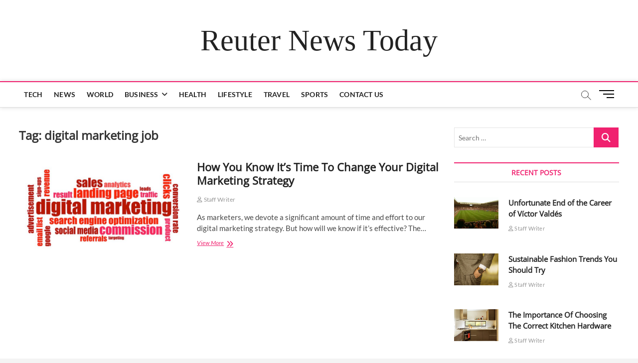

--- FILE ---
content_type: text/html; charset=UTF-8
request_url: https://reutersnewstoday.com/tag/digital-marketing-job/
body_size: 30706
content:
<!DOCTYPE html>
<html lang="en-US">
<head>
<meta charset="UTF-8" />
<link rel="profile" href="https://gmpg.org/xfn/11" />
<style>
#wpadminbar #wp-admin-bar-wccp_free_top_button .ab-icon:before {
	content: "\f160";
	color: #02CA02;
	top: 3px;
}
#wpadminbar #wp-admin-bar-wccp_free_top_button .ab-icon {
	transform: rotate(45deg);
}
</style>
		 		 		 		 		 		 		 		 		 		 		 		 		 <meta name='robots' content='index, follow, max-image-preview:large, max-snippet:-1, max-video-preview:-1' />

	<!-- This site is optimized with the Yoast SEO plugin v26.7 - https://yoast.com/wordpress/plugins/seo/ -->
	<title>digital marketing job Archives - Reuter News Today</title>
	<link rel="canonical" href="https://reutersnewstoday.com/tag/digital-marketing-job/" />
	<meta property="og:locale" content="en_US" />
	<meta property="og:type" content="article" />
	<meta property="og:title" content="digital marketing job Archives - Reuter News Today" />
	<meta property="og:url" content="https://reutersnewstoday.com/tag/digital-marketing-job/" />
	<meta property="og:site_name" content="Reuter News Today" />
	<meta name="twitter:card" content="summary_large_image" />
	<script type="application/ld+json" class="yoast-schema-graph">{"@context":"https://schema.org","@graph":[{"@type":"CollectionPage","@id":"https://reutersnewstoday.com/tag/digital-marketing-job/","url":"https://reutersnewstoday.com/tag/digital-marketing-job/","name":"digital marketing job Archives - Reuter News Today","isPartOf":{"@id":"https://reutersnewstoday.com/#website"},"primaryImageOfPage":{"@id":"https://reutersnewstoday.com/tag/digital-marketing-job/#primaryimage"},"image":{"@id":"https://reutersnewstoday.com/tag/digital-marketing-job/#primaryimage"},"thumbnailUrl":"https://reutersnewstoday.com/wp-content/uploads/2022/04/Digital-Marketing.jpg","breadcrumb":{"@id":"https://reutersnewstoday.com/tag/digital-marketing-job/#breadcrumb"},"inLanguage":"en-US"},{"@type":"ImageObject","inLanguage":"en-US","@id":"https://reutersnewstoday.com/tag/digital-marketing-job/#primaryimage","url":"https://reutersnewstoday.com/wp-content/uploads/2022/04/Digital-Marketing.jpg","contentUrl":"https://reutersnewstoday.com/wp-content/uploads/2022/04/Digital-Marketing.jpg","width":856,"height":554,"caption":"Digital Marketing"},{"@type":"BreadcrumbList","@id":"https://reutersnewstoday.com/tag/digital-marketing-job/#breadcrumb","itemListElement":[{"@type":"ListItem","position":1,"name":"Home","item":"https://reutersnewstoday.com/"},{"@type":"ListItem","position":2,"name":"digital marketing job"}]},{"@type":"WebSite","@id":"https://reutersnewstoday.com/#website","url":"https://reutersnewstoday.com/","name":"Reuter News Today","description":"","potentialAction":[{"@type":"SearchAction","target":{"@type":"EntryPoint","urlTemplate":"https://reutersnewstoday.com/?s={search_term_string}"},"query-input":{"@type":"PropertyValueSpecification","valueRequired":true,"valueName":"search_term_string"}}],"inLanguage":"en-US"}]}</script>
	<!-- / Yoast SEO plugin. -->


<link rel="amphtml" href="https://reutersnewstoday.com/tag/digital-marketing-job/amp/" /><meta name="generator" content="AMP for WP 1.1.11"/><link rel="alternate" type="application/rss+xml" title="Reuter News Today &raquo; Feed" href="https://reutersnewstoday.com/feed/" />
<link rel="alternate" type="application/rss+xml" title="Reuter News Today &raquo; Comments Feed" href="https://reutersnewstoday.com/comments/feed/" />
<link rel="alternate" type="application/rss+xml" title="Reuter News Today &raquo; digital marketing job Tag Feed" href="https://reutersnewstoday.com/tag/digital-marketing-job/feed/" />
<style id='wp-img-auto-sizes-contain-inline-css' type='text/css'>
img:is([sizes=auto i],[sizes^="auto," i]){contain-intrinsic-size:3000px 1500px}
/*# sourceURL=wp-img-auto-sizes-contain-inline-css */
</style>

<style id='wp-emoji-styles-inline-css' type='text/css'>

	img.wp-smiley, img.emoji {
		display: inline !important;
		border: none !important;
		box-shadow: none !important;
		height: 1em !important;
		width: 1em !important;
		margin: 0 0.07em !important;
		vertical-align: -0.1em !important;
		background: none !important;
		padding: 0 !important;
	}
/*# sourceURL=wp-emoji-styles-inline-css */
</style>
<link rel='stylesheet' id='wp-block-library-css' href='https://reutersnewstoday.com/wp-includes/css/dist/block-library/style.min.css?ver=6.9' type='text/css' media='all' />
<style id='wp-block-heading-inline-css' type='text/css'>
h1:where(.wp-block-heading).has-background,h2:where(.wp-block-heading).has-background,h3:where(.wp-block-heading).has-background,h4:where(.wp-block-heading).has-background,h5:where(.wp-block-heading).has-background,h6:where(.wp-block-heading).has-background{padding:1.25em 2.375em}h1.has-text-align-left[style*=writing-mode]:where([style*=vertical-lr]),h1.has-text-align-right[style*=writing-mode]:where([style*=vertical-rl]),h2.has-text-align-left[style*=writing-mode]:where([style*=vertical-lr]),h2.has-text-align-right[style*=writing-mode]:where([style*=vertical-rl]),h3.has-text-align-left[style*=writing-mode]:where([style*=vertical-lr]),h3.has-text-align-right[style*=writing-mode]:where([style*=vertical-rl]),h4.has-text-align-left[style*=writing-mode]:where([style*=vertical-lr]),h4.has-text-align-right[style*=writing-mode]:where([style*=vertical-rl]),h5.has-text-align-left[style*=writing-mode]:where([style*=vertical-lr]),h5.has-text-align-right[style*=writing-mode]:where([style*=vertical-rl]),h6.has-text-align-left[style*=writing-mode]:where([style*=vertical-lr]),h6.has-text-align-right[style*=writing-mode]:where([style*=vertical-rl]){rotate:180deg}
/*# sourceURL=https://reutersnewstoday.com/wp-includes/blocks/heading/style.min.css */
</style>
<style id='wp-block-list-inline-css' type='text/css'>
ol,ul{box-sizing:border-box}:root :where(.wp-block-list.has-background){padding:1.25em 2.375em}
/*# sourceURL=https://reutersnewstoday.com/wp-includes/blocks/list/style.min.css */
</style>
<style id='wp-block-paragraph-inline-css' type='text/css'>
.is-small-text{font-size:.875em}.is-regular-text{font-size:1em}.is-large-text{font-size:2.25em}.is-larger-text{font-size:3em}.has-drop-cap:not(:focus):first-letter{float:left;font-size:8.4em;font-style:normal;font-weight:100;line-height:.68;margin:.05em .1em 0 0;text-transform:uppercase}body.rtl .has-drop-cap:not(:focus):first-letter{float:none;margin-left:.1em}p.has-drop-cap.has-background{overflow:hidden}:root :where(p.has-background){padding:1.25em 2.375em}:where(p.has-text-color:not(.has-link-color)) a{color:inherit}p.has-text-align-left[style*="writing-mode:vertical-lr"],p.has-text-align-right[style*="writing-mode:vertical-rl"]{rotate:180deg}
/*# sourceURL=https://reutersnewstoday.com/wp-includes/blocks/paragraph/style.min.css */
</style>
<style id='global-styles-inline-css' type='text/css'>
:root{--wp--preset--aspect-ratio--square: 1;--wp--preset--aspect-ratio--4-3: 4/3;--wp--preset--aspect-ratio--3-4: 3/4;--wp--preset--aspect-ratio--3-2: 3/2;--wp--preset--aspect-ratio--2-3: 2/3;--wp--preset--aspect-ratio--16-9: 16/9;--wp--preset--aspect-ratio--9-16: 9/16;--wp--preset--color--black: #000000;--wp--preset--color--cyan-bluish-gray: #abb8c3;--wp--preset--color--white: #ffffff;--wp--preset--color--pale-pink: #f78da7;--wp--preset--color--vivid-red: #cf2e2e;--wp--preset--color--luminous-vivid-orange: #ff6900;--wp--preset--color--luminous-vivid-amber: #fcb900;--wp--preset--color--light-green-cyan: #7bdcb5;--wp--preset--color--vivid-green-cyan: #00d084;--wp--preset--color--pale-cyan-blue: #8ed1fc;--wp--preset--color--vivid-cyan-blue: #0693e3;--wp--preset--color--vivid-purple: #9b51e0;--wp--preset--gradient--vivid-cyan-blue-to-vivid-purple: linear-gradient(135deg,rgb(6,147,227) 0%,rgb(155,81,224) 100%);--wp--preset--gradient--light-green-cyan-to-vivid-green-cyan: linear-gradient(135deg,rgb(122,220,180) 0%,rgb(0,208,130) 100%);--wp--preset--gradient--luminous-vivid-amber-to-luminous-vivid-orange: linear-gradient(135deg,rgb(252,185,0) 0%,rgb(255,105,0) 100%);--wp--preset--gradient--luminous-vivid-orange-to-vivid-red: linear-gradient(135deg,rgb(255,105,0) 0%,rgb(207,46,46) 100%);--wp--preset--gradient--very-light-gray-to-cyan-bluish-gray: linear-gradient(135deg,rgb(238,238,238) 0%,rgb(169,184,195) 100%);--wp--preset--gradient--cool-to-warm-spectrum: linear-gradient(135deg,rgb(74,234,220) 0%,rgb(151,120,209) 20%,rgb(207,42,186) 40%,rgb(238,44,130) 60%,rgb(251,105,98) 80%,rgb(254,248,76) 100%);--wp--preset--gradient--blush-light-purple: linear-gradient(135deg,rgb(255,206,236) 0%,rgb(152,150,240) 100%);--wp--preset--gradient--blush-bordeaux: linear-gradient(135deg,rgb(254,205,165) 0%,rgb(254,45,45) 50%,rgb(107,0,62) 100%);--wp--preset--gradient--luminous-dusk: linear-gradient(135deg,rgb(255,203,112) 0%,rgb(199,81,192) 50%,rgb(65,88,208) 100%);--wp--preset--gradient--pale-ocean: linear-gradient(135deg,rgb(255,245,203) 0%,rgb(182,227,212) 50%,rgb(51,167,181) 100%);--wp--preset--gradient--electric-grass: linear-gradient(135deg,rgb(202,248,128) 0%,rgb(113,206,126) 100%);--wp--preset--gradient--midnight: linear-gradient(135deg,rgb(2,3,129) 0%,rgb(40,116,252) 100%);--wp--preset--font-size--small: 13px;--wp--preset--font-size--medium: 20px;--wp--preset--font-size--large: 36px;--wp--preset--font-size--x-large: 42px;--wp--preset--spacing--20: 0.44rem;--wp--preset--spacing--30: 0.67rem;--wp--preset--spacing--40: 1rem;--wp--preset--spacing--50: 1.5rem;--wp--preset--spacing--60: 2.25rem;--wp--preset--spacing--70: 3.38rem;--wp--preset--spacing--80: 5.06rem;--wp--preset--shadow--natural: 6px 6px 9px rgba(0, 0, 0, 0.2);--wp--preset--shadow--deep: 12px 12px 50px rgba(0, 0, 0, 0.4);--wp--preset--shadow--sharp: 6px 6px 0px rgba(0, 0, 0, 0.2);--wp--preset--shadow--outlined: 6px 6px 0px -3px rgb(255, 255, 255), 6px 6px rgb(0, 0, 0);--wp--preset--shadow--crisp: 6px 6px 0px rgb(0, 0, 0);}:where(.is-layout-flex){gap: 0.5em;}:where(.is-layout-grid){gap: 0.5em;}body .is-layout-flex{display: flex;}.is-layout-flex{flex-wrap: wrap;align-items: center;}.is-layout-flex > :is(*, div){margin: 0;}body .is-layout-grid{display: grid;}.is-layout-grid > :is(*, div){margin: 0;}:where(.wp-block-columns.is-layout-flex){gap: 2em;}:where(.wp-block-columns.is-layout-grid){gap: 2em;}:where(.wp-block-post-template.is-layout-flex){gap: 1.25em;}:where(.wp-block-post-template.is-layout-grid){gap: 1.25em;}.has-black-color{color: var(--wp--preset--color--black) !important;}.has-cyan-bluish-gray-color{color: var(--wp--preset--color--cyan-bluish-gray) !important;}.has-white-color{color: var(--wp--preset--color--white) !important;}.has-pale-pink-color{color: var(--wp--preset--color--pale-pink) !important;}.has-vivid-red-color{color: var(--wp--preset--color--vivid-red) !important;}.has-luminous-vivid-orange-color{color: var(--wp--preset--color--luminous-vivid-orange) !important;}.has-luminous-vivid-amber-color{color: var(--wp--preset--color--luminous-vivid-amber) !important;}.has-light-green-cyan-color{color: var(--wp--preset--color--light-green-cyan) !important;}.has-vivid-green-cyan-color{color: var(--wp--preset--color--vivid-green-cyan) !important;}.has-pale-cyan-blue-color{color: var(--wp--preset--color--pale-cyan-blue) !important;}.has-vivid-cyan-blue-color{color: var(--wp--preset--color--vivid-cyan-blue) !important;}.has-vivid-purple-color{color: var(--wp--preset--color--vivid-purple) !important;}.has-black-background-color{background-color: var(--wp--preset--color--black) !important;}.has-cyan-bluish-gray-background-color{background-color: var(--wp--preset--color--cyan-bluish-gray) !important;}.has-white-background-color{background-color: var(--wp--preset--color--white) !important;}.has-pale-pink-background-color{background-color: var(--wp--preset--color--pale-pink) !important;}.has-vivid-red-background-color{background-color: var(--wp--preset--color--vivid-red) !important;}.has-luminous-vivid-orange-background-color{background-color: var(--wp--preset--color--luminous-vivid-orange) !important;}.has-luminous-vivid-amber-background-color{background-color: var(--wp--preset--color--luminous-vivid-amber) !important;}.has-light-green-cyan-background-color{background-color: var(--wp--preset--color--light-green-cyan) !important;}.has-vivid-green-cyan-background-color{background-color: var(--wp--preset--color--vivid-green-cyan) !important;}.has-pale-cyan-blue-background-color{background-color: var(--wp--preset--color--pale-cyan-blue) !important;}.has-vivid-cyan-blue-background-color{background-color: var(--wp--preset--color--vivid-cyan-blue) !important;}.has-vivid-purple-background-color{background-color: var(--wp--preset--color--vivid-purple) !important;}.has-black-border-color{border-color: var(--wp--preset--color--black) !important;}.has-cyan-bluish-gray-border-color{border-color: var(--wp--preset--color--cyan-bluish-gray) !important;}.has-white-border-color{border-color: var(--wp--preset--color--white) !important;}.has-pale-pink-border-color{border-color: var(--wp--preset--color--pale-pink) !important;}.has-vivid-red-border-color{border-color: var(--wp--preset--color--vivid-red) !important;}.has-luminous-vivid-orange-border-color{border-color: var(--wp--preset--color--luminous-vivid-orange) !important;}.has-luminous-vivid-amber-border-color{border-color: var(--wp--preset--color--luminous-vivid-amber) !important;}.has-light-green-cyan-border-color{border-color: var(--wp--preset--color--light-green-cyan) !important;}.has-vivid-green-cyan-border-color{border-color: var(--wp--preset--color--vivid-green-cyan) !important;}.has-pale-cyan-blue-border-color{border-color: var(--wp--preset--color--pale-cyan-blue) !important;}.has-vivid-cyan-blue-border-color{border-color: var(--wp--preset--color--vivid-cyan-blue) !important;}.has-vivid-purple-border-color{border-color: var(--wp--preset--color--vivid-purple) !important;}.has-vivid-cyan-blue-to-vivid-purple-gradient-background{background: var(--wp--preset--gradient--vivid-cyan-blue-to-vivid-purple) !important;}.has-light-green-cyan-to-vivid-green-cyan-gradient-background{background: var(--wp--preset--gradient--light-green-cyan-to-vivid-green-cyan) !important;}.has-luminous-vivid-amber-to-luminous-vivid-orange-gradient-background{background: var(--wp--preset--gradient--luminous-vivid-amber-to-luminous-vivid-orange) !important;}.has-luminous-vivid-orange-to-vivid-red-gradient-background{background: var(--wp--preset--gradient--luminous-vivid-orange-to-vivid-red) !important;}.has-very-light-gray-to-cyan-bluish-gray-gradient-background{background: var(--wp--preset--gradient--very-light-gray-to-cyan-bluish-gray) !important;}.has-cool-to-warm-spectrum-gradient-background{background: var(--wp--preset--gradient--cool-to-warm-spectrum) !important;}.has-blush-light-purple-gradient-background{background: var(--wp--preset--gradient--blush-light-purple) !important;}.has-blush-bordeaux-gradient-background{background: var(--wp--preset--gradient--blush-bordeaux) !important;}.has-luminous-dusk-gradient-background{background: var(--wp--preset--gradient--luminous-dusk) !important;}.has-pale-ocean-gradient-background{background: var(--wp--preset--gradient--pale-ocean) !important;}.has-electric-grass-gradient-background{background: var(--wp--preset--gradient--electric-grass) !important;}.has-midnight-gradient-background{background: var(--wp--preset--gradient--midnight) !important;}.has-small-font-size{font-size: var(--wp--preset--font-size--small) !important;}.has-medium-font-size{font-size: var(--wp--preset--font-size--medium) !important;}.has-large-font-size{font-size: var(--wp--preset--font-size--large) !important;}.has-x-large-font-size{font-size: var(--wp--preset--font-size--x-large) !important;}
/*# sourceURL=global-styles-inline-css */
</style>

<style id='classic-theme-styles-inline-css' type='text/css'>
/*! This file is auto-generated */
.wp-block-button__link{color:#fff;background-color:#32373c;border-radius:9999px;box-shadow:none;text-decoration:none;padding:calc(.667em + 2px) calc(1.333em + 2px);font-size:1.125em}.wp-block-file__button{background:#32373c;color:#fff;text-decoration:none}
/*# sourceURL=/wp-includes/css/classic-themes.min.css */
</style>
<link rel='stylesheet' id='contact-form-7-css' href='https://reutersnewstoday.com/wp-content/plugins/contact-form-7/includes/css/styles.css?ver=6.1.4' type='text/css' media='all' />
<link rel='stylesheet' id='magbook-style-css' href='https://reutersnewstoday.com/wp-content/themes/magbook/style.css?ver=6.9' type='text/css' media='all' />
<style id='magbook-style-inline-css' type='text/css'>
/* Logo for high resolution screen(Use 2X size image) */
		.custom-logo-link .custom-logo {
			height: 80px;
			width: auto;
		}

		.top-logo-title .custom-logo-link {
			display: inline-block;
		}

		.top-logo-title .custom-logo {
			height: auto;
			width: 50%;
		}

		.top-logo-title #site-detail {
			display: block;
			text-align: center;
		}
		.side-menu-wrap .custom-logo {
			height: auto;
			width:100%;
		}

		@media only screen and (max-width: 767px) { 
			.top-logo-title .custom-logo-link .custom-logo {
				width: 60%;
			}
		}

		@media only screen and (max-width: 480px) { 
			.top-logo-title .custom-logo-link .custom-logo {
				width: 80%;
			}
		}
			/* Hide Category */
			.entry-meta .cats-links,
			.box-layout-1 .cat-box-primary .cat-box-text .cats-links,
			.widget-cat-box-2 .post:nth-child(2) .cats-links,
			.main-slider .no-slider .slides li:first-child .slider-text-content .cats-links {
				display: none;
				visibility: hidden;
			}
			/* Show Author */
			.entry-meta .author,
			.mb-entry-meta .author {
				float: left;
				display: block;
				visibility: visible;
			}
	/****************************************************************/
						/*.... Color Style ....*/
	/****************************************************************/
	/* Nav, links and hover */

a,
ul li a:hover,
ol li a:hover,
.top-bar .top-bar-menu a:hover,
.top-bar .top-bar-menu a:focus,
.main-navigation a:hover, /* Navigation */
.main-navigation a:focus,
.main-navigation ul li.current-menu-item a,
.main-navigation ul li.current_page_ancestor a,
.main-navigation ul li.current-menu-ancestor a,
.main-navigation ul li.current_page_item a,
.main-navigation ul li:hover > a,
.main-navigation li.current-menu-ancestor.menu-item-has-children > a:after,
.main-navigation li.current-menu-item.menu-item-has-children > a:after,
.main-navigation ul li:hover > a:after,
.main-navigation li.menu-item-has-children > a:hover:after,
.main-navigation li.page_item_has_children > a:hover:after,
.main-navigation ul li ul li a:hover,
.main-navigation ul li ul li a:focus,
.main-navigation ul li ul li:hover > a,
.main-navigation ul li.current-menu-item ul li a:hover,
.side-menu-wrap .side-nav-wrap a:hover, /* Side Menu */
.side-menu-wrap .side-nav-wrap a:focus,
.entry-title a:hover, /* Post */
.entry-title a:focus,
.entry-title a:active,
.entry-meta a:hover,
.image-navigation .nav-links a,
a.more-link,
.widget ul li a:hover, /* Widgets */
.widget ul li a:focus,
.widget-title a:hover,
.widget_contact ul li a:hover,
.widget_contact ul li a:focus,
.site-info .copyright a:hover, /* Footer */
.site-info .copyright a:focus,
#secondary .widget-title,
#colophon .widget ul li a:hover,
#colophon .widget ul li a:focus,
#footer-navigation a:hover,
#footer-navigation a:focus {
	color: #f0216f;
}


.cat-tab-menu li:hover,
.cat-tab-menu li.active {
	color: #f0216f !important;
}

#sticky-header,
#secondary .widget-title,
.side-menu {
	border-top-color: #f0216f;
}

/* Webkit */
::selection {
	background: #f0216f;
	color: #fff;
}

/* Gecko/Mozilla */
::-moz-selection {
	background: #f0216f;
	color: #fff;
}

/* Accessibility
================================================== */
.screen-reader-text:hover,
.screen-reader-text:active,
.screen-reader-text:focus {
	background-color: #f1f1f1;
	color: #f0216f;
}

/* Default Buttons
================================================== */
input[type="reset"],/* Forms  */
input[type="button"],
input[type="submit"],
.main-slider .flex-control-nav a.flex-active,
.main-slider .flex-control-nav a:hover,
.go-to-top .icon-bg,
.search-submit,
.btn-default,
.widget_tag_cloud a {
	background-color: #f0216f;
}

/* Top Bar Background
================================================== */
.top-bar {
	background-color: #f0216f;
}

/* Breaking News
================================================== */
.breaking-news-header,
.news-header-title:after {
	background-color: #f0216f;
}

.breaking-news-slider .flex-direction-nav li a:hover,
.breaking-news-slider .flex-pauseplay a:hover {
	background-color: #f0216f;
	border-color: #f0216f;
}

/* Feature News
================================================== */
.feature-news-title {
	border-color: #f0216f;
}

.feature-news-slider .flex-direction-nav li a:hover {
	background-color: #f0216f;
	border-color: #f0216f;
}

/* Tab Widget
================================================== */
.tab-menu,
.mb-tag-cloud .mb-tags a {
	background-color: #f0216f;
}

/* Category Box Widgets
================================================== */
.widget-cat-box .widget-title {
	color: #f0216f;
}

.widget-cat-box .widget-title span {
	border-bottom: 1px solid #f0216f;
}

/* Category Box two Widgets
================================================== */
.widget-cat-box-2 .widget-title {
	color: #f0216f;
}

.widget-cat-box-2 .widget-title span {
	border-bottom: 1px solid #f0216f;
}

/* #bbpress
================================================== */
#bbpress-forums .bbp-topics a:hover {
	color: #d4000e;
}

.bbp-submit-wrapper button.submit {
	background-color: #d4000e;
	border: 1px solid #d4000e;
}

/* Woocommerce
================================================== */
.woocommerce #respond input#submit,
.woocommerce a.button, 
.woocommerce button.button, 
.woocommerce input.button,
.woocommerce #respond input#submit.alt, 
.woocommerce a.button.alt, 
.woocommerce button.button.alt, 
.woocommerce input.button.alt,
.woocommerce-demo-store p.demo_store,
.top-bar .cart-value {
	background-color: #d4000e;
}

.woocommerce .woocommerce-message:before {
	color: #d4000e;
}

/* Category Slider widget */
.widget-cat-slider .widget-title {
	color: #d4000e;
}

.widget-cat-slider .widget-title span {
	border-bottom: 1px solid #d4000e;
}

/* Category Grid widget */
.widget-cat-grid .widget-title {
	color: #d4000e;
}

.widget-cat-grid .widget-title span {
	border-bottom: 1px solid #d4000e;
}

li.menu-item-object-category[class*="cl-"] a {
					color: #222;
				}.cats-links .cl-5{

					border-color:#dd3333;
					color:#dd3333;

				}
				.menu-item-object-category.cl-5 a, .widget-cat-tab-box .cat-tab-menu .cl-5{
					color:#dd3333;

				}li.menu-item-object-category[class*="cl-"] a {
					color: #222;
				}li.menu-item-object-category[class*="cl-"] a {
					color: #222;
				}.cats-links .cl-15{

					border-color:#f65656;
					color:#f65656;

				}
				.menu-item-object-category.cl-15 a, .widget-cat-tab-box .cat-tab-menu .cl-15{
					color:#f65656;

				}li.menu-item-object-category[class*="cl-"] a {
					color: #222;
				}li.menu-item-object-category[class*="cl-"] a {
					color: #222;
				}li.menu-item-object-category[class*="cl-"] a {
					color: #222;
				}li.menu-item-object-category[class*="cl-"] a {
					color: #222;
				}li.menu-item-object-category[class*="cl-"] a {
					color: #222;
				}li.menu-item-object-category[class*="cl-"] a {
					color: #222;
				}.cats-links .cl-9{

					border-color:#752cd9;
					color:#752cd9;

				}
				.menu-item-object-category.cl-9 a, .widget-cat-tab-box .cat-tab-menu .cl-9{
					color:#752cd9;

				}li.menu-item-object-category[class*="cl-"] a {
					color: #222;
				}.cats-links .cl-2{

					border-color:#3f342f;
					color:#3f342f;

				}
				.menu-item-object-category.cl-2 a, .widget-cat-tab-box .cat-tab-menu .cl-2{
					color:#3f342f;

				}li.menu-item-object-category[class*="cl-"] a {
					color: #222;
				}li.menu-item-object-category[class*="cl-"] a {
					color: #222;
				}li.menu-item-object-category[class*="cl-"] a {
					color: #222;
				}
/*# sourceURL=magbook-style-inline-css */
</style>
<link rel='stylesheet' id='font-awesome-css' href='https://reutersnewstoday.com/wp-content/themes/magbook/assets/font-awesome/css/all.min.css?ver=6.9' type='text/css' media='all' />
<link rel='stylesheet' id='magbook-responsive-css' href='https://reutersnewstoday.com/wp-content/themes/magbook/css/responsive.css?ver=6.9' type='text/css' media='all' />
<link rel='stylesheet' id='magbook-google-fonts-css' href='https://reutersnewstoday.com/wp-content/fonts/514ff3088b02d4c622d7af6a5c6ea913.css?ver=6.9' type='text/css' media='all' />
<script type="text/javascript" src="https://reutersnewstoday.com/wp-includes/js/jquery/jquery.min.js?ver=3.7.1" id="jquery-core-js"></script>
<script type="text/javascript" src="https://reutersnewstoday.com/wp-includes/js/jquery/jquery-migrate.min.js?ver=3.4.1" id="jquery-migrate-js"></script>
<link rel="https://api.w.org/" href="https://reutersnewstoday.com/wp-json/" /><link rel="alternate" title="JSON" type="application/json" href="https://reutersnewstoday.com/wp-json/wp/v2/tags/5709" /><link rel="EditURI" type="application/rsd+xml" title="RSD" href="https://reutersnewstoday.com/xmlrpc.php?rsd" />
<meta name="generator" content="WordPress 6.9" />
<script id="wpcp_disable_selection" type="text/javascript">
var image_save_msg='You are not allowed to save images!';
	var no_menu_msg='Context Menu disabled!';
	var smessage = "Content is protected !!";

function disableEnterKey(e)
{
	var elemtype = e.target.tagName;
	
	elemtype = elemtype.toUpperCase();
	
	if (elemtype == "TEXT" || elemtype == "TEXTAREA" || elemtype == "INPUT" || elemtype == "PASSWORD" || elemtype == "SELECT" || elemtype == "OPTION" || elemtype == "EMBED")
	{
		elemtype = 'TEXT';
	}
	
	if (e.ctrlKey){
     var key;
     if(window.event)
          key = window.event.keyCode;     //IE
     else
          key = e.which;     //firefox (97)
    //if (key != 17) alert(key);
     if (elemtype!= 'TEXT' && (key == 97 || key == 65 || key == 67 || key == 99 || key == 88 || key == 120 || key == 26 || key == 85  || key == 86 || key == 83 || key == 43 || key == 73))
     {
		if(wccp_free_iscontenteditable(e)) return true;
		show_wpcp_message('You are not allowed to copy content or view source');
		return false;
     }else
     	return true;
     }
}


/*For contenteditable tags*/
function wccp_free_iscontenteditable(e)
{
	var e = e || window.event; // also there is no e.target property in IE. instead IE uses window.event.srcElement
  	
	var target = e.target || e.srcElement;

	var elemtype = e.target.nodeName;
	
	elemtype = elemtype.toUpperCase();
	
	var iscontenteditable = "false";
		
	if(typeof target.getAttribute!="undefined" ) iscontenteditable = target.getAttribute("contenteditable"); // Return true or false as string
	
	var iscontenteditable2 = false;
	
	if(typeof target.isContentEditable!="undefined" ) iscontenteditable2 = target.isContentEditable; // Return true or false as boolean

	if(target.parentElement.isContentEditable) iscontenteditable2 = true;
	
	if (iscontenteditable == "true" || iscontenteditable2 == true)
	{
		if(typeof target.style!="undefined" ) target.style.cursor = "text";
		
		return true;
	}
}

////////////////////////////////////
function disable_copy(e)
{	
	var e = e || window.event; // also there is no e.target property in IE. instead IE uses window.event.srcElement
	
	var elemtype = e.target.tagName;
	
	elemtype = elemtype.toUpperCase();
	
	if (elemtype == "TEXT" || elemtype == "TEXTAREA" || elemtype == "INPUT" || elemtype == "PASSWORD" || elemtype == "SELECT" || elemtype == "OPTION" || elemtype == "EMBED")
	{
		elemtype = 'TEXT';
	}
	
	if(wccp_free_iscontenteditable(e)) return true;
	
	var isSafari = /Safari/.test(navigator.userAgent) && /Apple Computer/.test(navigator.vendor);
	
	var checker_IMG = '';
	if (elemtype == "IMG" && checker_IMG == 'checked' && e.detail >= 2) {show_wpcp_message(alertMsg_IMG);return false;}
	if (elemtype != "TEXT")
	{
		if (smessage !== "" && e.detail == 2)
			show_wpcp_message(smessage);
		
		if (isSafari)
			return true;
		else
			return false;
	}	
}

//////////////////////////////////////////
function disable_copy_ie()
{
	var e = e || window.event;
	var elemtype = window.event.srcElement.nodeName;
	elemtype = elemtype.toUpperCase();
	if(wccp_free_iscontenteditable(e)) return true;
	if (elemtype == "IMG") {show_wpcp_message(alertMsg_IMG);return false;}
	if (elemtype != "TEXT" && elemtype != "TEXTAREA" && elemtype != "INPUT" && elemtype != "PASSWORD" && elemtype != "SELECT" && elemtype != "OPTION" && elemtype != "EMBED")
	{
		return false;
	}
}	
function reEnable()
{
	return true;
}
document.onkeydown = disableEnterKey;
document.onselectstart = disable_copy_ie;
if(navigator.userAgent.indexOf('MSIE')==-1)
{
	document.onmousedown = disable_copy;
	document.onclick = reEnable;
}
function disableSelection(target)
{
    //For IE This code will work
    if (typeof target.onselectstart!="undefined")
    target.onselectstart = disable_copy_ie;
    
    //For Firefox This code will work
    else if (typeof target.style.MozUserSelect!="undefined")
    {target.style.MozUserSelect="none";}
    
    //All other  (ie: Opera) This code will work
    else
    target.onmousedown=function(){return false}
    target.style.cursor = "default";
}
//Calling the JS function directly just after body load
window.onload = function(){disableSelection(document.body);};

//////////////////special for safari Start////////////////
var onlongtouch;
var timer;
var touchduration = 1000; //length of time we want the user to touch before we do something

var elemtype = "";
function touchstart(e) {
	var e = e || window.event;
  // also there is no e.target property in IE.
  // instead IE uses window.event.srcElement
  	var target = e.target || e.srcElement;
	
	elemtype = window.event.srcElement.nodeName;
	
	elemtype = elemtype.toUpperCase();
	
	if(!wccp_pro_is_passive()) e.preventDefault();
	if (!timer) {
		timer = setTimeout(onlongtouch, touchduration);
	}
}

function touchend() {
    //stops short touches from firing the event
    if (timer) {
        clearTimeout(timer);
        timer = null;
    }
	onlongtouch();
}

onlongtouch = function(e) { //this will clear the current selection if anything selected
	
	if (elemtype != "TEXT" && elemtype != "TEXTAREA" && elemtype != "INPUT" && elemtype != "PASSWORD" && elemtype != "SELECT" && elemtype != "EMBED" && elemtype != "OPTION")	
	{
		if (window.getSelection) {
			if (window.getSelection().empty) {  // Chrome
			window.getSelection().empty();
			} else if (window.getSelection().removeAllRanges) {  // Firefox
			window.getSelection().removeAllRanges();
			}
		} else if (document.selection) {  // IE?
			document.selection.empty();
		}
		return false;
	}
};

document.addEventListener("DOMContentLoaded", function(event) { 
    window.addEventListener("touchstart", touchstart, false);
    window.addEventListener("touchend", touchend, false);
});

function wccp_pro_is_passive() {

  var cold = false,
  hike = function() {};

  try {
	  const object1 = {};
  var aid = Object.defineProperty(object1, 'passive', {
  get() {cold = true}
  });
  window.addEventListener('test', hike, aid);
  window.removeEventListener('test', hike, aid);
  } catch (e) {}

  return cold;
}
/*special for safari End*/
</script>
<script id="wpcp_disable_Right_Click" type="text/javascript">
document.ondragstart = function() { return false;}
	function nocontext(e) {
	   return false;
	}
	document.oncontextmenu = nocontext;
</script>
<style>
.unselectable
{
-moz-user-select:none;
-webkit-user-select:none;
cursor: default;
}
html
{
-webkit-touch-callout: none;
-webkit-user-select: none;
-khtml-user-select: none;
-moz-user-select: none;
-ms-user-select: none;
user-select: none;
-webkit-tap-highlight-color: rgba(0,0,0,0);
}
</style>
<script id="wpcp_css_disable_selection" type="text/javascript">
var e = document.getElementsByTagName('body')[0];
if(e)
{
	e.setAttribute('unselectable',"on");
}
</script>
	<meta name="viewport" content="width=device-width" />
	<link rel="icon" href="https://reutersnewstoday.com/wp-content/uploads/2021/12/cropped-Reuters-News-Today-32x32.png" sizes="32x32" />
<link rel="icon" href="https://reutersnewstoday.com/wp-content/uploads/2021/12/cropped-Reuters-News-Today-192x192.png" sizes="192x192" />
<link rel="apple-touch-icon" href="https://reutersnewstoday.com/wp-content/uploads/2021/12/cropped-Reuters-News-Today-180x180.png" />
<meta name="msapplication-TileImage" content="https://reutersnewstoday.com/wp-content/uploads/2021/12/cropped-Reuters-News-Today-270x270.png" />
		<style type="text/css" id="wp-custom-css">
			@media (min-width:1300px){
	.wrap {max-width:1330px!important}}
.slides img{height:200px!important}
.logo-bar #site-branding{float:none!important}
#site-branding{text-align: -webkit-center;}
#site-title {
    font-family: Abril Fatface!important;
	font-size:60px;
	font-weight:400}
.posted-on,.comments,.tag-links{display:none!important;}

#block-8 h2,#block-10 h2, #block-11 h2,#block-9 h2{color:#F0216F!important}
.copyright-wrap {
    padding: 4px;
}

#magbook_category_box_two_column_widgets-8.widget-cat-box-2 .widget-cat-box-left{margin-bottom: 0px!important;}		</style>
		</head>
<body class="archive tag tag-digital-marketing-job tag-5709 wp-embed-responsive wp-theme-magbook unselectable  small-image-blog">
	<div id="page" class="site">
	<a class="skip-link screen-reader-text" href="#site-content-contain">Skip to content</a>
	<!-- Masthead ============================================= -->
	<header id="masthead" class="site-header" role="banner">
		<div class="header-wrap">
						<!-- Top Header============================================= -->
			<div class="top-header">

				<div class="logo-bar"> <div class="wrap"> <div id="site-branding"><div id="site-detail"> <h2 id="site-title"> 				<a href="https://reutersnewstoday.com/" title="Reuter News Today" rel="home"> Reuter News Today </a>
				 </h2> <!-- end .site-title --> 	
		</div></div>		</div><!-- end .wrap -->
	</div><!-- end .logo-bar -->


				<!-- Main Header============================================= -->
				
				<div id="sticky-header" class="clearfix">
					<div class="wrap">
						<div class="main-header clearfix">

							<!-- Main Nav ============================================= -->
									<div id="site-branding">
						<div id="site-detail">
				<div id="site-title">
					<a href="https://reutersnewstoday.com/" title="Reuter News Today" rel="home"> Reuter News Today </a>
				</div>
				<!-- end #site-title -->
				<div id="site-description"></div> <!-- end #site-description -->
			</div>
						</div> <!-- end #site-branding -->
									<nav id="site-navigation" class="main-navigation clearfix" role="navigation" aria-label="Main Menu">
																
									<button class="menu-toggle" type="button" aria-controls="primary-menu" aria-expanded="false">
										<span class="line-bar"></span>
									</button><!-- end .menu-toggle -->
									<ul id="primary-menu" class="menu nav-menu"><li id="menu-item-16" class="menu-item menu-item-type-taxonomy menu-item-object-category menu-item-16 cl-2"><a href="https://reutersnewstoday.com/category/tech/">Tech</a></li>
<li id="menu-item-13" class="menu-item menu-item-type-taxonomy menu-item-object-category menu-item-13 cl-3"><a href="https://reutersnewstoday.com/category/news/">News</a></li>
<li id="menu-item-18" class="menu-item menu-item-type-taxonomy menu-item-object-category menu-item-18 cl-4"><a href="https://reutersnewstoday.com/category/world/">World</a></li>
<li id="menu-item-6" class="menu-item menu-item-type-taxonomy menu-item-object-category menu-item-has-children menu-item-6 cl-5"><a href="https://reutersnewstoday.com/category/business/">Business</a>
<ul class="sub-menu">
	<li id="menu-item-5" class="menu-item menu-item-type-taxonomy menu-item-object-category menu-item-5 cl-10"><a href="https://reutersnewstoday.com/category/banking-finance/">Banking &amp; Finance</a></li>
	<li id="menu-item-12" class="menu-item menu-item-type-taxonomy menu-item-object-category menu-item-12 cl-11"><a href="https://reutersnewstoday.com/category/marketing/">Marketing</a></li>
	<li id="menu-item-14" class="menu-item menu-item-type-taxonomy menu-item-object-category menu-item-14 cl-12"><a href="https://reutersnewstoday.com/category/real-estate/">Real Estate</a></li>
	<li id="menu-item-10" class="menu-item menu-item-type-taxonomy menu-item-object-category menu-item-10 cl-13"><a href="https://reutersnewstoday.com/category/insurance/">Insurance</a></li>
</ul>
</li>
<li id="menu-item-9" class="menu-item menu-item-type-taxonomy menu-item-object-category menu-item-9 cl-6"><a href="https://reutersnewstoday.com/category/health/">Health</a></li>
<li id="menu-item-11" class="menu-item menu-item-type-taxonomy menu-item-object-category menu-item-11 cl-7"><a href="https://reutersnewstoday.com/category/lifestyle/">Lifestyle</a></li>
<li id="menu-item-17" class="menu-item menu-item-type-taxonomy menu-item-object-category menu-item-17 cl-8"><a href="https://reutersnewstoday.com/category/travel/">Travel</a></li>
<li id="menu-item-15" class="menu-item menu-item-type-taxonomy menu-item-object-category menu-item-15 cl-9"><a href="https://reutersnewstoday.com/category/sports/">Sports</a></li>
<li id="menu-item-64" class="menu-item menu-item-type-post_type menu-item-object-page menu-item-64"><a href="https://reutersnewstoday.com/contact-us/">Contact Us</a></li>
</ul>								</nav> <!-- end #site-navigation -->
															<button id="search-toggle" type="button" class="header-search" type="button"></button>
								<div id="search-box" class="clearfix">
									<form class="search-form" action="https://reutersnewstoday.com/" method="get">
			<label class="screen-reader-text">Search &hellip;</label>
		<input type="search" name="s" class="search-field" placeholder="Search &hellip;" autocomplete="off" />
		<button type="submit" class="search-submit"><i class="fa-solid fa-magnifying-glass"></i></button>
</form> <!-- end .search-form -->								</div>  <!-- end #search-box -->
																<button class="show-menu-toggle" type="button">			
										<span class="sn-text">Menu Button</span>
										<span class="bars"></span>
								  	</button>
						  	
						</div><!-- end .main-header -->
					</div> <!-- end .wrap -->
				</div><!-- end #sticky-header -->

							</div><!-- end .top-header -->
								<aside class="side-menu-wrap" role="complementary" aria-label="Side Sidebar">
						<div class="side-menu">
					  		<button class="hide-menu-toggle" type="button">		
								<span class="bars"></span>
						  	</button>

									<div id="site-branding">
						<div id="site-detail">
				<div id="site-title">
					<a href="https://reutersnewstoday.com/" title="Reuter News Today" rel="home"> Reuter News Today </a>
				</div>
				<!-- end #site-title -->
				<div id="site-description"></div> <!-- end #site-description -->
			</div>
						</div> <!-- end #site-branding -->
								<nav class="side-nav-wrap" role="navigation" aria-label="Sidebar Menu">
								<ul class="side-menu-list"><li class="menu-item menu-item-type-taxonomy menu-item-object-category menu-item-16 cl-2"><a href="https://reutersnewstoday.com/category/tech/">Tech</a></li>
<li class="menu-item menu-item-type-taxonomy menu-item-object-category menu-item-13 cl-3"><a href="https://reutersnewstoday.com/category/news/">News</a></li>
<li class="menu-item menu-item-type-taxonomy menu-item-object-category menu-item-18 cl-4"><a href="https://reutersnewstoday.com/category/world/">World</a></li>
<li class="menu-item menu-item-type-taxonomy menu-item-object-category menu-item-has-children menu-item-6 cl-5"><a href="https://reutersnewstoday.com/category/business/">Business</a>
<ul class="sub-menu">
	<li class="menu-item menu-item-type-taxonomy menu-item-object-category menu-item-5 cl-10"><a href="https://reutersnewstoday.com/category/banking-finance/">Banking &amp; Finance</a></li>
	<li class="menu-item menu-item-type-taxonomy menu-item-object-category menu-item-12 cl-11"><a href="https://reutersnewstoday.com/category/marketing/">Marketing</a></li>
	<li class="menu-item menu-item-type-taxonomy menu-item-object-category menu-item-14 cl-12"><a href="https://reutersnewstoday.com/category/real-estate/">Real Estate</a></li>
	<li class="menu-item menu-item-type-taxonomy menu-item-object-category menu-item-10 cl-13"><a href="https://reutersnewstoday.com/category/insurance/">Insurance</a></li>
</ul>
</li>
<li class="menu-item menu-item-type-taxonomy menu-item-object-category menu-item-9 cl-6"><a href="https://reutersnewstoday.com/category/health/">Health</a></li>
<li class="menu-item menu-item-type-taxonomy menu-item-object-category menu-item-11 cl-7"><a href="https://reutersnewstoday.com/category/lifestyle/">Lifestyle</a></li>
<li class="menu-item menu-item-type-taxonomy menu-item-object-category menu-item-17 cl-8"><a href="https://reutersnewstoday.com/category/travel/">Travel</a></li>
<li class="menu-item menu-item-type-taxonomy menu-item-object-category menu-item-15 cl-9"><a href="https://reutersnewstoday.com/category/sports/">Sports</a></li>
<li class="menu-item menu-item-type-post_type menu-item-object-page menu-item-64"><a href="https://reutersnewstoday.com/contact-us/">Contact Us</a></li>
</ul>							</nav><!-- end .side-nav-wrap -->
							<div class="side-widget-tray"><!-- Category Box Widget ============================================= --><section id="magbook_category_box_widgets-2" class="widget widget-cat-box">						<div class="box-layout-2">
							<div class="cat-box-wrap clearfix">
									</div>
				<!-- end .cat-box-wrap -->
			</div>
			<!-- end .box-layout-1 -->
	</section><!-- end .widget-cat-box --></div> <!-- end .side-widget-tray -->						</div><!-- end .side-menu -->
					</aside><!-- end .side-menu-wrap -->
						</div><!-- end .header-wrap -->

		<!-- Breaking News ============================================= -->
		
		<!-- Main Slider ============================================= -->
			</header> <!-- end #masthead -->

	<!-- Main Page Start ============================================= -->
	<div id="site-content-contain" class="site-content-contain">
		<div id="content" class="site-content">
				<div class="wrap">
	<div id="primary" class="content-area">
		<main id="main" class="site-main" role="main">
							<header class="page-header">
					<h1 class="page-title">Tag: <span>digital marketing job</span></h1>				</header><!-- .page-header -->
				<article id="post-898" class="post-898 post type-post status-publish format-standard has-post-thumbnail hentry category-education category-marketing category-tech tag-about-digital-marketing tag-academia-de-marketing-digital tag-advanced-digital-marketing-course tag-advantages-and-disadvantages-of-digital-marketing tag-advantages-of-digital-marketing tag-agence-de-marketing-digital tag-agence-marketing-digital tag-agencia-de-marketing-digital tag-agencia-de-marketing-digital-em-fortaleza tag-agencia-de-marketing-digital-naranco-brands tag-agencia-marketing-digital tag-agencia-marketing-digital-wdys tag-agencias-de-marketing-digital tag-agencias-marketing-digital tag-agency-digital-marketing tag-agency-for-digital-marketing tag-ai-in-digital-marketing tag-alternance-marketing-digital tag-analista-de-marketing-digital tag-apa-itu-digital-marketing tag-artificial-intelligence-in-digital-marketing tag-b2b-digital-marketing tag-bachelor-marketing-digital tag-basic-digital-marketing tag-basics-of-digital-marketing tag-bba-in-digital-marketing tag-belajar-digital-marketing tag-beneficios-del-marketing-digital tag-benefits-of-digital-marketing tag-best-books-on-digital-marketing tag-best-digital-marketing tag-best-digital-marketing-agencies tag-best-digital-marketing-agency tag-best-digital-marketing-agency-in-delhi tag-best-digital-marketing-agency-in-hyderabad tag-best-digital-marketing-agency-in-india tag-best-digital-marketing-books tag-best-digital-marketing-certification tag-best-digital-marketing-companies tag-best-digital-marketing-companies-in-india tag-best-digital-marketing-company tag-best-digital-marketing-company-in-bangalore tag-best-digital-marketing-company-in-delhi tag-best-digital-marketing-company-in-india tag-best-digital-marketing-course tag-best-digital-marketing-course-in-india tag-best-digital-marketing-course-online tag-best-digital-marketing-courses tag-best-digital-marketing-institute-in-delhi tag-best-digital-marketing-services tag-best-digital-marketing-tools tag-best-online-digital-marketing-courses tag-biografia-para-instagram-prontas-marketing-digital tag-biografia-para-marketing-digital-prontas tag-blog-digital-marketing tag-books-on-digital-marketing tag-business-digital-marketing tag-caracteristicas-del-marketing-digital tag-career-in-digital-marketing tag-carrera-de-marketing-digital tag-carrera-marketing-digital tag-certificate-in-digital-marketing tag-certified-digital-marketing-professional tag-cnae-marketing-digital tag-como-comecar-a-trabalhar-com-marketing-digital tag-como-comecar-no-marketing-digital tag-como-fazer-marketing-digital tag-como-funciona-marketing-digital tag-como-funciona-o-marketing-digital tag-como-ganhar-dinheiro-com-marketing-digital tag-como-hacer-marketing-digital tag-como-trabalhar-com-marketing-digital tag-como-trabalhar-com-marketing-digital-pelo-celular tag-companies-digital-marketing tag-companies-in-digital-marketing tag-components-of-digital-marketing tag-consultant-marketing-digital tag-consultor-de-marketing-digital tag-consultora-de-marketing-digital tag-consultoria-de-marketing-digital tag-consultoria-marketing-digital tag-content-digital-marketing tag-contoh-digital-marketing tag-corso-digital-marketing tag-coursera-digital-marketing tag-cpa-digital-marketing tag-cpc-digital-marketing tag-cpm-in-digital-marketing tag-creative-digital-marketing tag-creative-digital-marketing-agency tag-cro-digital-marketing tag-ctr-in-digital-marketing tag-curso-de-marketing-digital tag-curso-de-marketing-digital-google tag-curso-de-marketing-digital-gratis tag-curso-de-marketing-digital-gratuito tag-curso-de-marketing-digital-gratuito-sebrae tag-curso-de-marketing-digital-gratuito-senai tag-curso-de-marketing-digital-online tag-curso-de-marketing-digital-senac tag-curso-gratis-de-marketing-digital tag-curso-gratuito-de-marketing-digital tag-curso-gratuito-marketing-digital tag-curso-marketing-digital tag-curso-marketing-digital-google tag-curso-marketing-digital-gratis tag-curso-marketing-digital-gratuito tag-curso-marketing-digital-online tag-curso-online-de-marketing-digital tag-cursos-de-marketing-digital tag-cursos-de-marketing-digital-gratis tag-cursos-google-marketing-digital tag-cursos-gratis-de-marketing-digital tag-cursos-gratuitos-de-marketing-digital tag-cursos-marketing-digital tag-cv-marketing-digital tag-define-digital-marketing tag-definition-of-digital-marketing tag-degree-in-digital-marketing tag-dicas-de-marketing-digital tag-dich-vu-digital-marketing tag-difference-between-digital-marketing-and-traditional-marketing tag-difference-between-traditional-marketing-and-digital-marketing tag-digital-affiliate-marketing tag-digital-and-social-media-marketing tag-digital-content-marketing tag-digital-freelance-marketing tag-digital-in-marketing tag-digital-marketing tag-digital-marketing-101 tag-digital-marketing-2020 tag-digital-marketing-2021 tag-digital-marketing-academy tag-digital-marketing-ad tag-digital-marketing-adalah tag-digital-marketing-ads tag-digital-marketing-advantages tag-digital-marketing-advertising tag-digital-marketing-agencies tag-digital-marketing-agencies-australia tag-digital-marketing-agencies-in-india tag-digital-marketing-agencies-in-usa tag-digital-marketing-agencies-london tag-digital-marketing-agencies-near-me tag-digital-marketing-agency tag-digital-marketing-agency-about-us tag-digital-marketing-agency-ahmedabad tag-digital-marketing-agency-atlanta tag-digital-marketing-agency-australia tag-digital-marketing-agency-bangalore tag-digital-marketing-agency-canada tag-digital-marketing-agency-chicago tag-digital-marketing-agency-delhi tag-digital-marketing-agency-dubai tag-digital-marketing-agency-for-small-businesses tag-digital-marketing-agency-for-startups tag-digital-marketing-agency-in-abuja tag-digital-marketing-agency-in-ahmedabad tag-digital-marketing-agency-in-australia tag-digital-marketing-agency-in-bangalore tag-digital-marketing-agency-in-bangladesh tag-digital-marketing-agency-in-canada tag-digital-marketing-agency-in-chennai tag-digital-marketing-agency-in-curacao tag-digital-marketing-agency-in-delhi tag-digital-marketing-agency-in-dubai tag-digital-marketing-agency-in-gurgaon tag-digital-marketing-agency-in-hyderabad tag-digital-marketing-agency-in-india tag-digital-marketing-agency-in-jaipur tag-digital-marketing-agency-in-kerala tag-digital-marketing-agency-in-kolkata tag-digital-marketing-agency-in-lagos tag-digital-marketing-agency-in-london tag-digital-marketing-agency-in-mumbai tag-digital-marketing-agency-in-nigeria tag-digital-marketing-agency-in-noida tag-digital-marketing-agency-in-pune tag-digital-marketing-agency-in-uk tag-digital-marketing-agency-in-usa tag-digital-marketing-agency-in-utah tag-digital-marketing-agency-india tag-digital-marketing-agency-jaipur tag-digital-marketing-agency-kolkata tag-digital-marketing-agency-logo tag-digital-marketing-agency-london tag-digital-marketing-agency-los-angeles tag-digital-marketing-agency-malaysia tag-digital-marketing-agency-manchester tag-digital-marketing-agency-melbourne tag-digital-marketing-agency-miami tag-digital-marketing-agency-mumbai tag-digital-marketing-agency-near-me tag-digital-marketing-agency-new-york tag-digital-marketing-agency-nexa tag-digital-marketing-agency-nj tag-digital-marketing-agency-nyc tag-digital-marketing-agency-pune tag-digital-marketing-agency-san-diego tag-digital-marketing-agency-services tag-digital-marketing-agency-singapore tag-digital-marketing-agency-sydney tag-digital-marketing-agency-toronto tag-digital-marketing-agency-uk tag-digital-marketing-agency-usa tag-digital-marketing-agency-utah tag-digital-marketing-agency-website tag-digital-marketing-agentur tag-digital-marketing-analyst tag-digital-marketing-analytics tag-digital-marketing-and-social-media tag-digital-marketing-apprenticeship tag-digital-marketing-apprenticeships tag-digital-marketing-arena tag-digital-marketing-articles tag-digital-marketing-as-a-service tag-digital-marketing-assistant tag-digital-marketing-associate tag-digital-marketing-audit tag-digital-marketing-australia tag-digital-marketing-automation tag-digital-marketing-b2b tag-digital-marketing-background tag-digital-marketing-banner tag-digital-marketing-basics tag-digital-marketing-benefits tag-digital-marketing-blog tag-digital-marketing-blogs tag-digital-marketing-book tag-digital-marketing-book-pdf tag-digital-marketing-books tag-digital-marketing-bootcamp tag-digital-marketing-brisbane tag-digital-marketing-bureau tag-digital-marketing-business tag-digital-marketing-business-plan tag-digital-marketing-by-google tag-digital-marketing-campaign tag-digital-marketing-campaign-examples tag-digital-marketing-campaigns tag-digital-marketing-canada tag-digital-marketing-career tag-digital-marketing-career-path tag-digital-marketing-careers tag-digital-marketing-case-studies tag-digital-marketing-case-study tag-digital-marketing-center tag-digital-marketing-certificate tag-digital-marketing-certificate-google tag-digital-marketing-certificate-online tag-digital-marketing-certificate-programs-online tag-digital-marketing-certificates tag-digital-marketing-certification tag-digital-marketing-certification-course tag-digital-marketing-certifications tag-digital-marketing-channel tag-digital-marketing-channels tag-digital-marketing-class tag-digital-marketing-classes tag-digital-marketing-classes-near-me tag-digital-marketing-companies tag-digital-marketing-companies-in-bangalore tag-digital-marketing-companies-in-chandigarh tag-digital-marketing-companies-in-chennai tag-digital-marketing-companies-in-coimbatore tag-digital-marketing-companies-in-dubai tag-digital-marketing-companies-in-hyderabad tag-digital-marketing-companies-in-india tag-digital-marketing-companies-in-kolkata tag-digital-marketing-companies-in-noida tag-digital-marketing-companies-in-pune tag-digital-marketing-companies-in-usa tag-digital-marketing-companies-london tag-digital-marketing-companies-near-me tag-digital-marketing-company tag-digital-marketing-company-australia tag-digital-marketing-company-chandigarh tag-digital-marketing-company-coimbatore tag-digital-marketing-company-dubai tag-digital-marketing-company-in-ahmedabad tag-digital-marketing-company-in-bangalore tag-digital-marketing-company-in-chandigarh tag-digital-marketing-company-in-chennai tag-digital-marketing-company-in-coimbatore tag-digital-marketing-company-in-delhi tag-digital-marketing-company-in-dubai tag-digital-marketing-company-in-hyderabad tag-digital-marketing-company-in-india tag-digital-marketing-company-in-indore tag-digital-marketing-company-in-jaipur tag-digital-marketing-company-in-kerala tag-digital-marketing-company-in-kochi tag-digital-marketing-company-in-kolkata tag-digital-marketing-company-in-mumbai tag-digital-marketing-company-in-nagpur tag-digital-marketing-company-in-patna tag-digital-marketing-company-in-pune tag-digital-marketing-company-in-usa tag-digital-marketing-company-india tag-digital-marketing-company-kerala tag-digital-marketing-company-kolkata tag-digital-marketing-company-lucknow tag-digital-marketing-company-names tag-digital-marketing-company-near-me tag-digital-marketing-company-noida tag-digital-marketing-company-pune tag-digital-marketing-components tag-digital-marketing-concepts tag-digital-marketing-consultancy tag-digital-marketing-consultant tag-digital-marketing-consultants tag-digital-marketing-consultation tag-digital-marketing-consulting tag-digital-marketing-content tag-digital-marketing-coordinator tag-digital-marketing-cos-e tag-digital-marketing-cose tag-digital-marketing-course tag-digital-marketing-course-by-google tag-digital-marketing-course-duration tag-digital-marketing-course-fees tag-digital-marketing-course-free tag-digital-marketing-course-free-with-certificate tag-digital-marketing-course-google tag-digital-marketing-course-in-ahmedabad tag-digital-marketing-course-in-bangalore tag-digital-marketing-course-in-bangladesh tag-digital-marketing-course-in-canada tag-digital-marketing-course-in-chandigarh tag-digital-marketing-course-in-chennai tag-digital-marketing-course-in-dehradun tag-digital-marketing-course-in-delhi tag-digital-marketing-course-in-gurgaon tag-digital-marketing-course-in-hyderabad tag-digital-marketing-course-in-india tag-digital-marketing-course-in-indore tag-digital-marketing-course-in-jaipur tag-digital-marketing-course-in-kochi tag-digital-marketing-course-in-kolkata tag-digital-marketing-course-in-lahore tag-digital-marketing-course-in-lucknow tag-digital-marketing-course-in-mohali tag-digital-marketing-course-in-mumbai tag-digital-marketing-course-in-noida tag-digital-marketing-course-in-patiala tag-digital-marketing-course-in-patna tag-digital-marketing-course-in-pune tag-digital-marketing-course-in-surat tag-digital-marketing-course-in-vijayawada tag-digital-marketing-course-near-me tag-digital-marketing-course-online tag-digital-marketing-course-online-free tag-digital-marketing-course-online-free-with-certificate tag-digital-marketing-course-pdf tag-digital-marketing-course-singapore tag-digital-marketing-course-syllabus tag-digital-marketing-courses tag-digital-marketing-courses-free tag-digital-marketing-courses-in-bangalore tag-digital-marketing-courses-in-canada tag-digital-marketing-courses-in-mumbai tag-digital-marketing-courses-in-nagpur tag-digital-marketing-courses-in-pune tag-digital-marketing-courses-near-me tag-digital-marketing-courses-online tag-digital-marketing-courses-online-free tag-digital-marketing-cover-letter tag-digital-marketing-cv tag-digital-marketing-dallas-texas tag-digital-marketing-dashboard tag-digital-marketing-definition tag-digital-marketing-degree tag-digital-marketing-degree-online tag-digital-marketing-degrees tag-digital-marketing-delhi tag-digital-marketing-description tag-digital-marketing-design tag-digital-marketing-diploma tag-digital-marketing-dubai tag-digital-marketing-essay tag-digital-marketing-events tag-digital-marketing-examples tag-digital-marketing-executive tag-digital-marketing-executive-job-description tag-digital-marketing-executive-salary tag-digital-marketing-expert tag-digital-marketing-experts tag-digital-marketing-facts tag-digital-marketing-firm tag-digital-marketing-firms tag-digital-marketing-for-b2b tag-digital-marketing-for-beginners tag-digital-marketing-for-business tag-digital-marketing-for-dentists tag-digital-marketing-for-dummies tag-digital-marketing-for-ecommerce tag-digital-marketing-for-real-estate tag-digital-marketing-for-restaurants tag-digital-marketing-for-small-business tag-digital-marketing-for-small-businesses tag-digital-marketing-for-startups tag-digital-marketing-framework tag-digital-marketing-free-course tag-digital-marketing-freelance tag-digital-marketing-freelance-jobs tag-digital-marketing-freelancer tag-digital-marketing-fresher-salary tag-digital-marketing-fundamentals tag-digital-marketing-funnel tag-digital-marketing-future tag-digital-marketing-gif tag-digital-marketing-goals tag-digital-marketing-google tag-digital-marketing-google-certification tag-digital-marketing-google-course tag-digital-marketing-growth tag-digital-marketing-hashtags tag-digital-marketing-hd-images tag-digital-marketing-icon tag-digital-marketing-icons tag-digital-marketing-ideas tag-digital-marketing-image tag-digital-marketing-images tag-digital-marketing-importance tag-digital-marketing-in-canada tag-digital-marketing-in-dubai tag-digital-marketing-in-google tag-digital-marketing-in-hindi tag-digital-marketing-in-india tag-digital-marketing-in-nepal tag-digital-marketing-includes tag-digital-marketing-india tag-digital-marketing-industry tag-digital-marketing-infographics tag-digital-marketing-instagram tag-digital-marketing-institute tag-digital-marketing-institute-in-delhi tag-digital-marketing-institute-near-me tag-digital-marketing-intern tag-digital-marketing-internship tag-digital-marketing-internships tag-digital-marketing-interview-questions tag-digital-marketing-introduction tag-digital-marketing-is tag-digital-marketing-is-often-referred-to-as tag-digital-marketing-job tag-digital-marketing-job-description tag-digital-marketing-jobs tag-digital-marketing-jobs-bangalore tag-digital-marketing-jobs-delhi tag-digital-marketing-jobs-dubai tag-digital-marketing-jobs-for-freshers tag-digital-marketing-jobs-hyderabad tag-digital-marketing-jobs-in-bangalore tag-digital-marketing-jobs-in-chennai tag-digital-marketing-jobs-in-dubai tag-digital-marketing-jobs-in-hyderabad tag-digital-marketing-jobs-in-pune tag-digital-marketing-jobs-london tag-digital-marketing-jobs-mumbai tag-digital-marketing-jobs-near-me tag-digital-marketing-jobs-salary tag-digital-marketing-kpi tag-digital-marketing-kpis tag-digital-marketing-kya-hai tag-digital-marketing-la-gi tag-digital-marketing-landscape tag-digital-marketing-las-vegas tag-digital-marketing-logo tag-digital-marketing-logo-ideas tag-digital-marketing-logos tag-digital-marketing-london tag-digital-marketing-malaysia tag-digital-marketing-management tag-digital-marketing-manager tag-digital-marketing-manager-job-description tag-digital-marketing-manager-jobs tag-digital-marketing-manager-resume tag-digital-marketing-manager-salary tag-digital-marketing-master tag-digital-marketing-masters tag-digital-marketing-masters-degree tag-digital-marketing-mcq tag-digital-marketing-meaning tag-digital-marketing-meaning-in-hindi tag-digital-marketing-means tag-digital-marketing-media tag-digital-marketing-melbourne tag-digital-marketing-meme tag-digital-marketing-memes tag-digital-marketing-methods tag-digital-marketing-metrics tag-digital-marketing-mix tag-digital-marketing-near-me tag-digital-marketing-new-york tag-digital-marketing-news tag-digital-marketing-nyc tag-digital-marketing-objectives tag-digital-marketing-online tag-digital-marketing-online-course tag-digital-marketing-online-courses tag-digital-marketing-packages tag-digital-marketing-pdf tag-digital-marketing-pictures tag-digital-marketing-plan tag-digital-marketing-plan-example tag-digital-marketing-plan-template tag-digital-marketing-planning tag-digital-marketing-plans tag-digital-marketing-platform tag-digital-marketing-platforms tag-digital-marketing-png tag-digital-marketing-podcast tag-digital-marketing-portfolio tag-digital-marketing-portfolio-examples tag-digital-marketing-post tag-digital-marketing-poster tag-digital-marketing-ppt tag-digital-marketing-presentation tag-digital-marketing-pricing-packages tag-digital-marketing-process tag-digital-marketing-professional tag-digital-marketing-program tag-digital-marketing-programs tag-digital-marketing-project tag-digital-marketing-projects tag-digital-marketing-proposal tag-digital-marketing-proposal-pdf tag-digital-marketing-proposal-template tag-digital-marketing-questions tag-digital-marketing-quote tag-digital-marketing-quotes tag-digital-marketing-recruitment tag-digital-marketing-remote-jobs tag-digital-marketing-report tag-digital-marketing-reporting tag-digital-marketing-reports tag-digital-marketing-resume tag-digital-marketing-resume-for-fresher tag-digital-marketing-roadmap tag-digital-marketing-roi tag-digital-marketing-roles tag-digital-marketing-salary tag-digital-marketing-salary-in-india tag-digital-marketing-school tag-digital-marketing-schools tag-digital-marketing-scope tag-digital-marketing-seo tag-digital-marketing-service tag-digital-marketing-service-provider tag-digital-marketing-services tag-digital-marketing-services-company tag-digital-marketing-services-in-delhi tag-digital-marketing-services-in-hyderabad tag-digital-marketing-services-in-india tag-digital-marketing-services-india tag-digital-marketing-services-list tag-digital-marketing-services-near-me tag-digital-marketing-short-course tag-digital-marketing-singapore tag-digital-marketing-skills tag-digital-marketing-skills-resume tag-digital-marketing-slogans tag-digital-marketing-small-business tag-digital-marketing-social-media tag-digital-marketing-software tag-digital-marketing-solution tag-digital-marketing-solutions tag-digital-marketing-specialist tag-digital-marketing-specialist-job-description tag-digital-marketing-specialist-salary tag-digital-marketing-specialists tag-digital-marketing-statistics tag-digital-marketing-strategies tag-digital-marketing-strategist tag-digital-marketing-strategy tag-digital-marketing-strategy-an-integrated-approach-to-online-marketing tag-digital-marketing-strategy-example tag-digital-marketing-strategy-framework tag-digital-marketing-strategy-template tag-digital-marketing-sydney tag-digital-marketing-syllabus tag-digital-marketing-tactics tag-digital-marketing-taglines tag-digital-marketing-team tag-digital-marketing-team-structure tag-digital-marketing-techniques tag-digital-marketing-technology tag-digital-marketing-template tag-digital-marketing-templates tag-digital-marketing-terms tag-digital-marketing-tips tag-digital-marketing-tool tag-digital-marketing-tools tag-digital-marketing-topics tag-digital-marketing-toronto tag-digital-marketing-trainer tag-digital-marketing-training tag-digital-marketing-training-courses tag-digital-marketing-training-in-hyderabad tag-digital-marketing-training-institute tag-digital-marketing-transformation tag-digital-marketing-trends tag-digital-marketing-trends-2020 tag-digital-marketing-trends-2021 tag-digital-marketing-trends-2022 tag-digital-marketing-tutorial tag-digital-marketing-types tag-digital-marketing-udemy tag-digital-marketing-uk tag-digital-marketing-vector tag-digital-marketing-video tag-digital-marketing-videos tag-digital-marketing-vs-social-media-marketing tag-digital-marketing-vs-traditional-marketing tag-digital-marketing-wallpaper tag-digital-marketing-webinar tag-digital-marketing-webinars tag-digital-marketing-website tag-digital-marketing-website-design tag-digital-marketing-website-templates tag-digital-marketing-websites tag-digital-marketing-wikipedia tag-digital-marketing-workshop tag-digital-marketing-write-for-us tag-digital-marketing- tag-digital-media-marketing tag-digital-network-marketing tag-digital-online-marketing tag-digital-performance-marketing tag-digital-school-of-marketing tag-digital-social-media-marketing tag-digital-strategy-marketing tag-digital-vs-traditional-marketing tag-diploma-in-digital-marketing tag-diplomado-en-marketing-digital tag-diplomado-marketing-digital tag-disadvantages-of-digital-marketing tag-donde-estudiar-marketing-digital tag-ebook-digital-marketing-tong-the tag-ecommerce-digital-marketing tag-ecommerce-digital-marketing-agency tag-eduzz-marketing-digital tag-ejemplos-de-marketing-digital tag-el-marketing-digital tag-empresa-de-marketing-digital tag-empresa-de-marketing-digital-em-fortaleza tag-empresa-marketing-digital tag-empresas-de-marketing-digital tag-empresas-marketing-digital tag-entry-level-digital-marketing-jobs tag-estrategia-de-marketing-digital tag-estrategia-marketing-digital tag-estrategias-de-marketing-digital tag-estrategias-de-marketing-digital-ejemplos tag-estrategias-de-marketing-digital-fernando-macia-domene tag-estudiar-marketing-digital tag-example-of-digital-marketing tag-examples-of-digital-marketing tag-facebook-certified-digital-marketing-associate tag-facebook-digital-marketing tag-faculdade-de-marketing-digital tag-faculdade-marketing-digital tag-family-law-digital-marketing tag-ferramentas-de-marketing-digital tag-formation-digital-marketing tag-formation-marketing-digital tag-foto-de-marketing-digital tag-fotos-de-marketing-digital tag-franchise-digital-marketing tag-frases-de-marketing-digital tag-frases-marketing-digital tag-frases-motivacionais-marketing-digital tag-frases-para-marketing-digital tag-frases-sobre-marketing-digital tag-free-digital-marketing-certification tag-free-digital-marketing-course tag-free-digital-marketing-course-by-google tag-free-digital-marketing-course-with-certificate tag-free-digital-marketing-courses tag-free-online-digital-marketing-courses tag-free-online-digital-marketing-courses-with-certificates tag-free-online-digital-marketing-courses-with-certificates-by-google tag-freelance-digital-marketing tag-freelance-digital-marketing-jobs tag-full-service-digital-marketing-agency tag-fundamental-of-digital-marketing tag-fundamentals-of-digital-marketing tag-fundamentals-of-digital-marketing-answers tag-fundamentals-of-digital-marketing-google tag-fundo-marketing-digital tag-funil-de-vendas-marketing-digital tag-funnel-digital-marketing tag-funnel-marketing-digital tag-future-of-digital-marketing tag-gaji-digital-marketing tag-ganhar-dinheiro-com-marketing-digital tag-google-activate-marketing-digital tag-google-certification-digital-marketing tag-google-certified-digital-marketing tag-google-courses-digital-marketing tag-google-digital-marketing tag-google-digital-marketing-certificate tag-google-digital-marketing-certification tag-google-digital-marketing-course tag-google-digital-marketing-course-answers tag-google-digital-marketing-courses tag-google-digital-marketing-courses-free-with-certification tag-google-free-digital-marketing-course tag-google-fundamentals-of-digital-marketing tag-google-garage-digital-marketing tag-google-garage-digital-marketing-course tag-google-marketing-digital tag-hashtag-marketing-digital tag-healthcare-digital-marketing tag-healthcare-digital-marketing-agency tag-herramientas-de-marketing-digital tag-herramientas-del-marketing-digital tag-herramientas-marketing-digital tag-high-ticket-digital-marketing tag-history-of-digital-marketing tag-hoc-digital-marketing tag-hotel-digital-marketing tag-how-digital-marketing-works tag-how-many-main-pillars-of-digital-marketing tag-how-to-create-a-digital-marketing-strategy tag-how-to-digital-marketing tag-how-to-do-digital-marketing tag-how-to-learn-digital-marketing tag-how-to-start-a-digital-marketing-agency tag-how-to-start-digital-marketing tag-how-to-start-digital-marketing-business tag-hubspot-digital-marketing tag-iide-digital-marketing tag-iim-digital-marketing-course tag-imagem-de-marketing-digital tag-imagem-marketing-digital tag-imagenes-de-marketing-digital tag-imagens-de-marketing-digital tag-importance-of-digital-marketing tag-importance-of-digital-marketing-for-the-success-of-a-business tag-importancia-del-marketing-digital tag-impression-in-digital-marketing tag-impressions-in-digital-marketing tag-inbound-digital-marketing tag-instagram-reels-digital-marketing tag-instagram-reels-digital-marketing-business tag-institute-of-digital-marketing tag-integrated-digital-marketing tag-introduction-to-digital-marketing tag-is-digital-marketing-a-good-career tag-jasa-digital-marketing tag-jobs-in-digital-marketing tag-khoa-hoc-digital-marketing tag-kpi-digital-marketing tag-kpi-for-digital-marketing tag-kpi-in-digital-marketing tag-kpis-marketing-digital tag-kursus-digital-marketing tag-latest-digital-marketing-trends tag-law-firm-digital-marketing tag-le-grand-livre-du-marketing-digital tag-le-marketing-digital tag-lead-generation-digital-marketing tag-lead-generation-in-digital-marketing tag-learn-digital-marketing tag-learn-digital-marketing-with-google tag-libros-de-marketing-digital tag-licence-marketing-digital tag-licenciatura-en-marketing-digital tag-life-sciences-digital-marketing tag-livros-de-marketing-digital tag-logo-de-marketing-digital tag-logo-marketing-digital tag-london-digital-marketing-agency tag-maestria-en-marketing-digital tag-manchester-digital-marketing-agency tag-manfaat-digital-marketing tag-marketing-4-0-do-tradicional-ao-digital tag-marketing-digital tag-marketing-digital-2021 tag-marketing-digital-afiliados tag-marketing-digital-agencia tag-marketing-digital-agency tag-marketing-digital-antonio-duarte tag-marketing-digital-cest-quoi tag-marketing-digital-carrera tag-marketing-digital-como-comecar tag-marketing-digital-como-funciona tag-marketing-digital-como-ganhar-dinheiro tag-marketing-digital-cordoba tag-marketing-digital-curso tag-marketing-digital-curso-gratis tag-marketing-digital-curso-gratuito tag-marketing-digital-cursos tag-marketing-digital-da-dinheiro tag-marketing-digital-def tag-marketing-digital-definicion tag-marketing-digital-definition tag-marketing-digital-dinheiro tag-marketing-digital-e-furada tag-marketing-digital-e-piramide tag-marketing-digital-eduzz tag-marketing-digital-ejemplos tag-marketing-digital-em-fortaleza tag-marketing-digital-empresas tag-marketing-digital-exemplos tag-marketing-digital-faculdade tag-marketing-digital-formation tag-marketing-digital-fortaleza tag-marketing-digital-frases tag-marketing-digital-frases-para-atrair-clientes tag-marketing-digital-google tag-marketing-digital-gratuito tag-marketing-digital-hotmart tag-marketing-digital-imagens tag-marketing-digital-instagram tag-marketing-digital-libros tag-marketing-digital-logo tag-marketing-digital-logotipo tag-marketing-digital-news tag-marketing-digital-o-que-e tag-marketing-digital-online tag-marketing-digital-para-empresas tag-marketing-digital-para-iniciantes tag-marketing-digital-para-pequenos-negocios tag-marketing-digital-pdf tag-marketing-digital-png tag-marketing-digital-que-es tag-marketing-digital-que-es-y-como-funciona tag-marketing-digital-que-es-y-para-que-sirve tag-marketing-digital-resultados tag-marketing-digital-salaire tag-marketing-digital-salario tag-marketing-digital-sebrae tag-marketing-digital-services tag-marketing-digital-significado tag-marketing-digital-trabajo tag-marketing-digital-wikipedia tag-marketing-tradicional-vs-marketing-digital tag-marketing-y-publicidad-digital tag-master-digital-marketing tag-master-en-marketing-digital tag-master-in-digital-marketing tag-master-marketing-digital tag-masters-in-digital-marketing tag-masters-in-digital-marketing-canada tag-mba-digital-marketing tag-mba-in-digital-marketing tag-mba-marketing-digital tag-meaning-of-digital-marketing tag-media-digital-marketing tag-melhor-curso-de-marketing-digital tag-melhores-cursos-de-marketing-digital tag-meme-marketing-digital tag-memes-marketing-digital tag-msc-digital-marketing tag-nganh-digital-marketing tag-nomes-para-instagram-de-marketing-digital tag-o-q-e-marketing-digital tag-o-que-e-marketing-digital tag-o-que-e-marketing-digital-e-como-funciona tag-o-que-e-nicho-no-marketing-digital tag-o-que-e-o-marketing-digital tag-o-que-e-plr-marketing-digital tag-o-que-faz-um-marketing-digital tag-o-que-marketing-digital tag-o-que-significa-marketing-digital tag-oque-e-marketing-digital tag-oque-marketing-digital tag-objectives-of-digital-marketing tag-online-digital-marketing tag-online-digital-marketing-course tag-online-digital-marketing-courses tag-online-digital-marketing-courses-free tag-oq-e-marketing-digital tag-orm-full-form-in-digital-marketing tag-orm-in-digital-marketing tag-para-que-sirve-el-marketing-digital tag-pelatihan-digital-marketing tag-pengertian-digital-marketing tag-plan-de-marketing-digital tag-plan-de-marketing-digital-ejemplo tag-plan-marketing-digital tag-planes-de-marketing-digital tag-plano-de-marketing-digital tag-plataforma-de-marketing-digital tag-plataformas-de-marketing-digital tag-plr-marketing-digital tag-pos-graduacao-marketing-digital tag-power-digital-marketing tag-ppc-digital-marketing tag-ppc-in-digital-marketing tag-proposal-for-digital-marketing tag-publicidad-y-marketing-digital tag-quanto-ganha-um-marketing-digital tag-que-es-el-marketing-digital tag-que-es-marketing-digital tag-que-es-marketing-digital-y-para-que-sirve tag-que-significa-marketing-digital tag-quotes-about-digital-marketing tag-quotes-on-digital-marketing tag-raccoon-marketing-digital tag-real-estate-digital-marketing tag-remote-digital-marketing-jobs tag-responsable-marketing-digital tag-resultados-marketing-digital tag-robust-digital-marketing-analytics tag-roi-digital-marketing tag-roi-in-digital-marketing tag-role-of-digital-marketing tag-scope-of-digital-marketing tag-sem-digital-marketing tag-sem-full-form-in-digital-marketing tag-sem-in-digital-marketing tag-seo-and-digital-marketing tag-seo-digital-marketing tag-seo-digital-marketing-agency tag-seo-full-form-in-digital-marketing tag-seo-in-digital-marketing tag-seo-marketing-digital tag-seo-meaning-in-digital-marketing tag-seo-means-in-digital-marketing tag-services-digital-marketing tag-servicios-de-marketing-digital tag-servicos-de-marketing-digital tag-signs-youre-ready-for-a-career-in-digital-marketing tag-simplilearn-digital-marketing tag-small-business-digital-marketing tag-social-media-and-digital-marketing tag-social-media-digital-marketing tag-social-media-in-digital-marketing tag-stage-marketing-digital tag-strategi-digital-marketing tag-strategic-digital-marketing tag-strategie-marketing-digital tag-strategy-digital-marketing tag-the-complete-digital-marketing-course-12-courses-in-1 tag-the-fundamentals-of-digital-marketing tag-the-future-of-digital-marketing tag-the-start-of-digital-marketing tag-tipos-de-marketing-digital tag-tools-for-digital-marketing tag-tools-of-digital-marketing tag-top-digital-marketing-agencies tag-top-digital-marketing-agency tag-top-digital-marketing-companies tag-top-digital-marketing-companies-in-india tag-top-digital-marketing-company tag-top-digital-marketing-company-in-india tag-trabalhar-com-marketing-digital tag-traditional-marketing-vs-digital-marketing tag-traditional-vs-digital-marketing tag-trending-digital-marketing tag-trends-in-digital-marketing tag-tudo-sobre-marketing-digital tag-tugas-digital-marketing tag-types-of-digital-marketing tag-udacity-digital-marketing tag-udemy-digital-marketing tag-upgrad-digital-marketing tag-vantagens-do-marketing-digital tag-ventajas-del-marketing-digital tag-what-digital-marketing-is tag-what-is-a-digital-marketing tag-what-is-a-digital-marketing-agency tag-what-is-content-marketing-in-digital-marketing tag-what-is-digital-marketing tag-what-is-digital-marketing-course tag-what-is-digital-marketing-definition tag-what-is-digital-marketing-in-hindi tag-what-is-digital-marketing-strategy tag-what-is-lead-generation-in-digital-marketing tag-what-is-not-true-about-digital-marketing tag-what-is-ppc-in-digital-marketing tag-what-is-sem-in-digital-marketing tag-what-is-seo-in-digital-marketing tag-what-is-the-digital-marketing tag-whats-digital-marketing tag-who-is-the-father-of-digital-marketing tag-why-digital-marketing tag-why-digital-marketing-is-important tag-why-is-digital-marketing-important tag-write-for-us-digital-marketing">
					<div class="post-image-content">
				<figure class="post-featured-image">
					<a href="https://reutersnewstoday.com/signs-its-time-to-change-your-digital-marketing-strategy/" title="How You Know It&#8217;s Time To Change Your Digital Marketing Strategy">
					<img width="820" height="480" src="https://reutersnewstoday.com/wp-content/uploads/2022/04/Digital-Marketing-820x480.jpg" class="attachment-magbook-featured-blog size-magbook-featured-blog wp-post-image" alt="Digital Marketing" decoding="async" fetchpriority="high" />					</a>
				</figure><!-- end.post-featured-image  -->
			</div><!-- end.post-image-content -->
					<header class="entry-header">
				 
					<div class="entry-meta">
							<span class="cats-links">
								<a class="cl-14" href="https://reutersnewstoday.com/category/education/">Education</a>
									<a class="cl-11" href="https://reutersnewstoday.com/category/marketing/">Marketing</a>
									<a class="cl-2" href="https://reutersnewstoday.com/category/tech/">Tech</a>
				</span><!-- end .cat-links -->
					</div>
								<h2 class="entry-title"> <a href="https://reutersnewstoday.com/signs-its-time-to-change-your-digital-marketing-strategy/" title="How You Know It&#8217;s Time To Change Your Digital Marketing Strategy"> How You Know It&#8217;s Time To Change Your Digital Marketing Strategy </a> </h2> <!-- end.entry-title -->

				<div class="entry-meta"><span class="author vcard"><a href="https://reutersnewstoday.com/author/reutersnewstoday/" title="How You Know It&#8217;s Time To Change Your Digital Marketing Strategy"><i class="fa-regular fa-user"></i> Staff Writer</a></span><span class="posted-on"><a href="https://reutersnewstoday.com/signs-its-time-to-change-your-digital-marketing-strategy/" title="April 8, 2022"><i class="fa-regular fa-calendar"></i> April 8, 2022</a></span>							<span class="tag-links">
								<a href="https://reutersnewstoday.com/tag/about-digital-marketing/" rel="tag">about digital marketing</a><a href="https://reutersnewstoday.com/tag/academia-de-marketing-digital/" rel="tag">academia de marketing digital</a><a href="https://reutersnewstoday.com/tag/advanced-digital-marketing-course/" rel="tag">advanced digital marketing course</a><a href="https://reutersnewstoday.com/tag/advantages-and-disadvantages-of-digital-marketing/" rel="tag">advantages and disadvantages of digital marketing</a><a href="https://reutersnewstoday.com/tag/advantages-of-digital-marketing/" rel="tag">advantages of digital marketing</a><a href="https://reutersnewstoday.com/tag/agence-de-marketing-digital/" rel="tag">agence de marketing digital</a><a href="https://reutersnewstoday.com/tag/agence-marketing-digital/" rel="tag">agence marketing digital</a><a href="https://reutersnewstoday.com/tag/agencia-de-marketing-digital/" rel="tag">agencia de marketing digital</a><a href="https://reutersnewstoday.com/tag/agencia-de-marketing-digital-em-fortaleza/" rel="tag">agência de marketing digital em fortaleza</a><a href="https://reutersnewstoday.com/tag/agencia-de-marketing-digital-naranco-brands/" rel="tag">agencia de marketing digital naranco brands</a><a href="https://reutersnewstoday.com/tag/agencia-marketing-digital/" rel="tag">agencia marketing digital</a><a href="https://reutersnewstoday.com/tag/agencia-marketing-digital-wdys/" rel="tag">agência marketing digital wdys</a><a href="https://reutersnewstoday.com/tag/agencias-de-marketing-digital/" rel="tag">agencias de marketing digital</a><a href="https://reutersnewstoday.com/tag/agencias-marketing-digital/" rel="tag">agencias marketing digital</a><a href="https://reutersnewstoday.com/tag/agency-digital-marketing/" rel="tag">agency digital marketing</a><a href="https://reutersnewstoday.com/tag/agency-for-digital-marketing/" rel="tag">agency for digital marketing</a><a href="https://reutersnewstoday.com/tag/ai-in-digital-marketing/" rel="tag">ai in digital marketing</a><a href="https://reutersnewstoday.com/tag/alternance-marketing-digital/" rel="tag">alternance marketing digital</a><a href="https://reutersnewstoday.com/tag/analista-de-marketing-digital/" rel="tag">analista de marketing digital</a><a href="https://reutersnewstoday.com/tag/apa-itu-digital-marketing/" rel="tag">apa itu digital marketing</a><a href="https://reutersnewstoday.com/tag/artificial-intelligence-in-digital-marketing/" rel="tag">artificial intelligence in digital marketing</a><a href="https://reutersnewstoday.com/tag/b2b-digital-marketing/" rel="tag">b2b digital marketing</a><a href="https://reutersnewstoday.com/tag/bachelor-marketing-digital/" rel="tag">bachelor marketing digital</a><a href="https://reutersnewstoday.com/tag/basic-digital-marketing/" rel="tag">basic digital marketing</a><a href="https://reutersnewstoday.com/tag/basics-of-digital-marketing/" rel="tag">basics of digital marketing</a><a href="https://reutersnewstoday.com/tag/bba-in-digital-marketing/" rel="tag">bba in digital marketing</a><a href="https://reutersnewstoday.com/tag/belajar-digital-marketing/" rel="tag">belajar digital marketing</a><a href="https://reutersnewstoday.com/tag/beneficios-del-marketing-digital/" rel="tag">beneficios del marketing digital</a><a href="https://reutersnewstoday.com/tag/benefits-of-digital-marketing/" rel="tag">benefits of digital marketing</a><a href="https://reutersnewstoday.com/tag/best-books-on-digital-marketing/" rel="tag">best books on digital marketing</a><a href="https://reutersnewstoday.com/tag/best-digital-marketing/" rel="tag">best digital marketing</a><a href="https://reutersnewstoday.com/tag/best-digital-marketing-agencies/" rel="tag">best digital marketing agencies</a><a href="https://reutersnewstoday.com/tag/best-digital-marketing-agency/" rel="tag">best digital marketing agency</a><a href="https://reutersnewstoday.com/tag/best-digital-marketing-agency-in-delhi/" rel="tag">best digital marketing agency in delhi</a><a href="https://reutersnewstoday.com/tag/best-digital-marketing-agency-in-hyderabad/" rel="tag">best digital marketing agency in hyderabad</a><a href="https://reutersnewstoday.com/tag/best-digital-marketing-agency-in-india/" rel="tag">best digital marketing agency in india</a><a href="https://reutersnewstoday.com/tag/best-digital-marketing-books/" rel="tag">best digital marketing books</a><a href="https://reutersnewstoday.com/tag/best-digital-marketing-certification/" rel="tag">best digital marketing certification</a><a href="https://reutersnewstoday.com/tag/best-digital-marketing-companies/" rel="tag">best digital marketing companies</a><a href="https://reutersnewstoday.com/tag/best-digital-marketing-companies-in-india/" rel="tag">best digital marketing companies in india</a><a href="https://reutersnewstoday.com/tag/best-digital-marketing-company/" rel="tag">best digital marketing company</a><a href="https://reutersnewstoday.com/tag/best-digital-marketing-company-in-bangalore/" rel="tag">best digital marketing company in bangalore</a><a href="https://reutersnewstoday.com/tag/best-digital-marketing-company-in-delhi/" rel="tag">best digital marketing company in delhi</a><a href="https://reutersnewstoday.com/tag/best-digital-marketing-company-in-india/" rel="tag">best digital marketing company in india</a><a href="https://reutersnewstoday.com/tag/best-digital-marketing-course/" rel="tag">best digital marketing course</a><a href="https://reutersnewstoday.com/tag/best-digital-marketing-course-in-india/" rel="tag">best digital marketing course in india</a><a href="https://reutersnewstoday.com/tag/best-digital-marketing-course-online/" rel="tag">best digital marketing course online</a><a href="https://reutersnewstoday.com/tag/best-digital-marketing-courses/" rel="tag">best digital marketing courses</a><a href="https://reutersnewstoday.com/tag/best-digital-marketing-institute-in-delhi/" rel="tag">best digital marketing institute in delhi</a><a href="https://reutersnewstoday.com/tag/best-digital-marketing-services/" rel="tag">best digital marketing services</a><a href="https://reutersnewstoday.com/tag/best-digital-marketing-tools/" rel="tag">best digital marketing tools</a><a href="https://reutersnewstoday.com/tag/best-online-digital-marketing-courses/" rel="tag">best online digital marketing courses</a><a href="https://reutersnewstoday.com/tag/biografia-para-instagram-prontas-marketing-digital/" rel="tag">biografia para instagram prontas marketing digital</a><a href="https://reutersnewstoday.com/tag/biografia-para-marketing-digital-prontas/" rel="tag">biografia para marketing digital prontas</a><a href="https://reutersnewstoday.com/tag/blog-digital-marketing/" rel="tag">blog digital marketing</a><a href="https://reutersnewstoday.com/tag/books-on-digital-marketing/" rel="tag">books on digital marketing</a><a href="https://reutersnewstoday.com/tag/business-digital-marketing/" rel="tag">business digital marketing</a><a href="https://reutersnewstoday.com/tag/caracteristicas-del-marketing-digital/" rel="tag">caracteristicas del marketing digital</a><a href="https://reutersnewstoday.com/tag/career-in-digital-marketing/" rel="tag">career in digital marketing</a><a href="https://reutersnewstoday.com/tag/carrera-de-marketing-digital/" rel="tag">carrera de marketing digital</a><a href="https://reutersnewstoday.com/tag/carrera-marketing-digital/" rel="tag">carrera marketing digital</a><a href="https://reutersnewstoday.com/tag/certificate-in-digital-marketing/" rel="tag">certificate in digital marketing</a><a href="https://reutersnewstoday.com/tag/certified-digital-marketing-professional/" rel="tag">certified digital marketing professional</a><a href="https://reutersnewstoday.com/tag/cnae-marketing-digital/" rel="tag">cnae marketing digital</a><a href="https://reutersnewstoday.com/tag/como-comecar-a-trabalhar-com-marketing-digital/" rel="tag">como começar a trabalhar com marketing digital</a><a href="https://reutersnewstoday.com/tag/como-comecar-no-marketing-digital/" rel="tag">como começar no marketing digital</a><a href="https://reutersnewstoday.com/tag/como-fazer-marketing-digital/" rel="tag">como fazer marketing digital</a><a href="https://reutersnewstoday.com/tag/como-funciona-marketing-digital/" rel="tag">como funciona marketing digital</a><a href="https://reutersnewstoday.com/tag/como-funciona-o-marketing-digital/" rel="tag">como funciona o marketing digital</a><a href="https://reutersnewstoday.com/tag/como-ganhar-dinheiro-com-marketing-digital/" rel="tag">como ganhar dinheiro com marketing digital</a><a href="https://reutersnewstoday.com/tag/como-hacer-marketing-digital/" rel="tag">como hacer marketing digital</a><a href="https://reutersnewstoday.com/tag/como-trabalhar-com-marketing-digital/" rel="tag">como trabalhar com marketing digital</a><a href="https://reutersnewstoday.com/tag/como-trabalhar-com-marketing-digital-pelo-celular/" rel="tag">como trabalhar com marketing digital pelo celular</a><a href="https://reutersnewstoday.com/tag/companies-digital-marketing/" rel="tag">companies digital marketing</a><a href="https://reutersnewstoday.com/tag/companies-in-digital-marketing/" rel="tag">companies in digital marketing</a><a href="https://reutersnewstoday.com/tag/components-of-digital-marketing/" rel="tag">components of digital marketing</a><a href="https://reutersnewstoday.com/tag/consultant-marketing-digital/" rel="tag">consultant marketing digital</a><a href="https://reutersnewstoday.com/tag/consultor-de-marketing-digital/" rel="tag">consultor de marketing digital</a><a href="https://reutersnewstoday.com/tag/consultora-de-marketing-digital/" rel="tag">consultora de marketing digital</a><a href="https://reutersnewstoday.com/tag/consultoria-de-marketing-digital/" rel="tag">consultoria de marketing digital</a><a href="https://reutersnewstoday.com/tag/consultoria-marketing-digital/" rel="tag">consultoria marketing digital</a><a href="https://reutersnewstoday.com/tag/content-digital-marketing/" rel="tag">content digital marketing</a><a href="https://reutersnewstoday.com/tag/contoh-digital-marketing/" rel="tag">contoh digital marketing</a><a href="https://reutersnewstoday.com/tag/corso-digital-marketing/" rel="tag">corso digital marketing</a><a href="https://reutersnewstoday.com/tag/coursera-digital-marketing/" rel="tag">coursera digital marketing</a><a href="https://reutersnewstoday.com/tag/cpa-digital-marketing/" rel="tag">cpa digital marketing</a><a href="https://reutersnewstoday.com/tag/cpc-digital-marketing/" rel="tag">cpc digital marketing</a><a href="https://reutersnewstoday.com/tag/cpm-in-digital-marketing/" rel="tag">cpm in digital marketing</a><a href="https://reutersnewstoday.com/tag/creative-digital-marketing/" rel="tag">creative digital marketing</a><a href="https://reutersnewstoday.com/tag/creative-digital-marketing-agency/" rel="tag">creative digital marketing agency</a><a href="https://reutersnewstoday.com/tag/cro-digital-marketing/" rel="tag">cro digital marketing</a><a href="https://reutersnewstoday.com/tag/ctr-in-digital-marketing/" rel="tag">ctr in digital marketing</a><a href="https://reutersnewstoday.com/tag/curso-de-marketing-digital/" rel="tag">curso de marketing digital</a><a href="https://reutersnewstoday.com/tag/curso-de-marketing-digital-google/" rel="tag">curso de marketing digital google</a><a href="https://reutersnewstoday.com/tag/curso-de-marketing-digital-gratis/" rel="tag">curso de marketing digital gratis</a><a href="https://reutersnewstoday.com/tag/curso-de-marketing-digital-gratuito/" rel="tag">curso de marketing digital gratuito</a><a href="https://reutersnewstoday.com/tag/curso-de-marketing-digital-gratuito-sebrae/" rel="tag">curso de marketing digital gratuito sebrae</a><a href="https://reutersnewstoday.com/tag/curso-de-marketing-digital-gratuito-senai/" rel="tag">curso de marketing digital gratuito senai</a><a href="https://reutersnewstoday.com/tag/curso-de-marketing-digital-online/" rel="tag">curso de marketing digital online</a><a href="https://reutersnewstoday.com/tag/curso-de-marketing-digital-senac/" rel="tag">curso de marketing digital senac</a><a href="https://reutersnewstoday.com/tag/curso-gratis-de-marketing-digital/" rel="tag">curso gratis de marketing digital</a><a href="https://reutersnewstoday.com/tag/curso-gratuito-de-marketing-digital/" rel="tag">curso gratuito de marketing digital</a><a href="https://reutersnewstoday.com/tag/curso-gratuito-marketing-digital/" rel="tag">curso gratuito marketing digital</a><a href="https://reutersnewstoday.com/tag/curso-marketing-digital/" rel="tag">curso marketing digital</a><a href="https://reutersnewstoday.com/tag/curso-marketing-digital-google/" rel="tag">curso marketing digital google</a><a href="https://reutersnewstoday.com/tag/curso-marketing-digital-gratis/" rel="tag">curso marketing digital gratis</a><a href="https://reutersnewstoday.com/tag/curso-marketing-digital-gratuito/" rel="tag">curso marketing digital gratuito</a><a href="https://reutersnewstoday.com/tag/curso-marketing-digital-online/" rel="tag">curso marketing digital online</a><a href="https://reutersnewstoday.com/tag/curso-online-de-marketing-digital/" rel="tag">curso online de marketing digital</a><a href="https://reutersnewstoday.com/tag/cursos-de-marketing-digital/" rel="tag">cursos de marketing digital</a><a href="https://reutersnewstoday.com/tag/cursos-de-marketing-digital-gratis/" rel="tag">cursos de marketing digital gratis</a><a href="https://reutersnewstoday.com/tag/cursos-google-marketing-digital/" rel="tag">cursos google marketing digital</a><a href="https://reutersnewstoday.com/tag/cursos-gratis-de-marketing-digital/" rel="tag">cursos gratis de marketing digital</a><a href="https://reutersnewstoday.com/tag/cursos-gratuitos-de-marketing-digital/" rel="tag">cursos gratuitos de marketing digital</a><a href="https://reutersnewstoday.com/tag/cursos-marketing-digital/" rel="tag">cursos marketing digital</a><a href="https://reutersnewstoday.com/tag/cv-marketing-digital/" rel="tag">cv marketing digital</a><a href="https://reutersnewstoday.com/tag/define-digital-marketing/" rel="tag">define digital marketing</a><a href="https://reutersnewstoday.com/tag/definition-of-digital-marketing/" rel="tag">definition of digital marketing</a><a href="https://reutersnewstoday.com/tag/degree-in-digital-marketing/" rel="tag">degree in digital marketing</a><a href="https://reutersnewstoday.com/tag/dicas-de-marketing-digital/" rel="tag">dicas de marketing digital</a><a href="https://reutersnewstoday.com/tag/dich-vu-digital-marketing/" rel="tag">dịch vụ digital marketing</a><a href="https://reutersnewstoday.com/tag/difference-between-digital-marketing-and-traditional-marketing/" rel="tag">difference between digital marketing and traditional marketing</a><a href="https://reutersnewstoday.com/tag/difference-between-traditional-marketing-and-digital-marketing/" rel="tag">difference between traditional marketing and digital marketing</a><a href="https://reutersnewstoday.com/tag/digital-affiliate-marketing/" rel="tag">digital affiliate marketing</a><a href="https://reutersnewstoday.com/tag/digital-and-social-media-marketing/" rel="tag">digital and social media marketing</a><a href="https://reutersnewstoday.com/tag/digital-content-marketing/" rel="tag">digital content marketing</a><a href="https://reutersnewstoday.com/tag/digital-freelance-marketing/" rel="tag">digital freelance marketing</a><a href="https://reutersnewstoday.com/tag/digital-in-marketing/" rel="tag">digital in marketing</a><a href="https://reutersnewstoday.com/tag/digital-marketing/" rel="tag">digital marketing</a><a href="https://reutersnewstoday.com/tag/digital-marketing-101/" rel="tag">digital marketing 101</a><a href="https://reutersnewstoday.com/tag/digital-marketing-2020/" rel="tag">digital marketing 2020</a><a href="https://reutersnewstoday.com/tag/digital-marketing-2021/" rel="tag">digital marketing 2021</a><a href="https://reutersnewstoday.com/tag/digital-marketing-academy/" rel="tag">digital marketing academy</a><a href="https://reutersnewstoday.com/tag/digital-marketing-ad/" rel="tag">digital marketing ad</a><a href="https://reutersnewstoday.com/tag/digital-marketing-adalah/" rel="tag">digital marketing adalah</a><a href="https://reutersnewstoday.com/tag/digital-marketing-ads/" rel="tag">digital marketing ads</a><a href="https://reutersnewstoday.com/tag/digital-marketing-advantages/" rel="tag">digital marketing advantages</a><a href="https://reutersnewstoday.com/tag/digital-marketing-advertising/" rel="tag">digital marketing advertising</a><a href="https://reutersnewstoday.com/tag/digital-marketing-agencies/" rel="tag">digital marketing agencies</a><a href="https://reutersnewstoday.com/tag/digital-marketing-agencies-australia/" rel="tag">digital marketing agencies australia</a><a href="https://reutersnewstoday.com/tag/digital-marketing-agencies-in-india/" rel="tag">digital marketing agencies in india</a><a href="https://reutersnewstoday.com/tag/digital-marketing-agencies-in-usa/" rel="tag">digital marketing agencies in usa</a><a href="https://reutersnewstoday.com/tag/digital-marketing-agencies-london/" rel="tag">digital marketing agencies london</a><a href="https://reutersnewstoday.com/tag/digital-marketing-agencies-near-me/" rel="tag">digital marketing agencies near me</a><a href="https://reutersnewstoday.com/tag/digital-marketing-agency/" rel="tag">digital marketing agency</a><a href="https://reutersnewstoday.com/tag/digital-marketing-agency-about-us/" rel="tag">digital marketing agency about us</a><a href="https://reutersnewstoday.com/tag/digital-marketing-agency-ahmedabad/" rel="tag">digital marketing agency ahmedabad</a><a href="https://reutersnewstoday.com/tag/digital-marketing-agency-atlanta/" rel="tag">digital marketing agency atlanta</a><a href="https://reutersnewstoday.com/tag/digital-marketing-agency-australia/" rel="tag">digital marketing agency australia</a><a href="https://reutersnewstoday.com/tag/digital-marketing-agency-bangalore/" rel="tag">digital marketing agency bangalore</a><a href="https://reutersnewstoday.com/tag/digital-marketing-agency-canada/" rel="tag">digital marketing agency canada</a><a href="https://reutersnewstoday.com/tag/digital-marketing-agency-chicago/" rel="tag">digital marketing agency chicago</a><a href="https://reutersnewstoday.com/tag/digital-marketing-agency-delhi/" rel="tag">digital marketing agency delhi</a><a href="https://reutersnewstoday.com/tag/digital-marketing-agency-dubai/" rel="tag">digital marketing agency dubai</a><a href="https://reutersnewstoday.com/tag/digital-marketing-agency-for-small-businesses/" rel="tag">digital marketing agency for small businesses</a><a href="https://reutersnewstoday.com/tag/digital-marketing-agency-for-startups/" rel="tag">digital marketing agency for startups</a><a href="https://reutersnewstoday.com/tag/digital-marketing-agency-in-abuja/" rel="tag">digital marketing agency in abuja</a><a href="https://reutersnewstoday.com/tag/digital-marketing-agency-in-ahmedabad/" rel="tag">digital marketing agency in ahmedabad</a><a href="https://reutersnewstoday.com/tag/digital-marketing-agency-in-australia/" rel="tag">digital marketing agency in australia</a><a href="https://reutersnewstoday.com/tag/digital-marketing-agency-in-bangalore/" rel="tag">digital marketing agency in bangalore</a><a href="https://reutersnewstoday.com/tag/digital-marketing-agency-in-bangladesh/" rel="tag">digital marketing agency in bangladesh</a><a href="https://reutersnewstoday.com/tag/digital-marketing-agency-in-canada/" rel="tag">digital marketing agency in canada</a><a href="https://reutersnewstoday.com/tag/digital-marketing-agency-in-chennai/" rel="tag">digital marketing agency in chennai</a><a href="https://reutersnewstoday.com/tag/digital-marketing-agency-in-curacao/" rel="tag">digital marketing agency in curacao</a><a href="https://reutersnewstoday.com/tag/digital-marketing-agency-in-delhi/" rel="tag">digital marketing agency in delhi</a><a href="https://reutersnewstoday.com/tag/digital-marketing-agency-in-dubai/" rel="tag">digital marketing agency in dubai</a><a href="https://reutersnewstoday.com/tag/digital-marketing-agency-in-gurgaon/" rel="tag">digital marketing agency in gurgaon</a><a href="https://reutersnewstoday.com/tag/digital-marketing-agency-in-hyderabad/" rel="tag">digital marketing agency in hyderabad</a><a href="https://reutersnewstoday.com/tag/digital-marketing-agency-in-india/" rel="tag">digital marketing agency in india</a><a href="https://reutersnewstoday.com/tag/digital-marketing-agency-in-jaipur/" rel="tag">digital marketing agency in jaipur</a><a href="https://reutersnewstoday.com/tag/digital-marketing-agency-in-kerala/" rel="tag">digital marketing agency in kerala</a><a href="https://reutersnewstoday.com/tag/digital-marketing-agency-in-kolkata/" rel="tag">digital marketing agency in kolkata</a><a href="https://reutersnewstoday.com/tag/digital-marketing-agency-in-lagos/" rel="tag">digital marketing agency in lagos</a><a href="https://reutersnewstoday.com/tag/digital-marketing-agency-in-london/" rel="tag">digital marketing agency in london</a><a href="https://reutersnewstoday.com/tag/digital-marketing-agency-in-mumbai/" rel="tag">digital marketing agency in mumbai</a><a href="https://reutersnewstoday.com/tag/digital-marketing-agency-in-nigeria/" rel="tag">digital marketing agency in nigeria</a><a href="https://reutersnewstoday.com/tag/digital-marketing-agency-in-noida/" rel="tag">digital marketing agency in noida</a><a href="https://reutersnewstoday.com/tag/digital-marketing-agency-in-pune/" rel="tag">digital marketing agency in pune</a><a href="https://reutersnewstoday.com/tag/digital-marketing-agency-in-uk/" rel="tag">digital marketing agency in uk</a><a href="https://reutersnewstoday.com/tag/digital-marketing-agency-in-usa/" rel="tag">digital marketing agency in usa</a><a href="https://reutersnewstoday.com/tag/digital-marketing-agency-in-utah/" rel="tag">digital marketing agency in utah</a><a href="https://reutersnewstoday.com/tag/digital-marketing-agency-india/" rel="tag">digital marketing agency india</a><a href="https://reutersnewstoday.com/tag/digital-marketing-agency-jaipur/" rel="tag">digital marketing agency jaipur</a><a href="https://reutersnewstoday.com/tag/digital-marketing-agency-kolkata/" rel="tag">digital marketing agency kolkata</a><a href="https://reutersnewstoday.com/tag/digital-marketing-agency-logo/" rel="tag">digital marketing agency logo</a><a href="https://reutersnewstoday.com/tag/digital-marketing-agency-london/" rel="tag">digital marketing agency london</a><a href="https://reutersnewstoday.com/tag/digital-marketing-agency-los-angeles/" rel="tag">digital marketing agency los angeles</a><a href="https://reutersnewstoday.com/tag/digital-marketing-agency-malaysia/" rel="tag">digital marketing agency malaysia</a><a href="https://reutersnewstoday.com/tag/digital-marketing-agency-manchester/" rel="tag">digital marketing agency manchester</a><a href="https://reutersnewstoday.com/tag/digital-marketing-agency-melbourne/" rel="tag">digital marketing agency melbourne</a><a href="https://reutersnewstoday.com/tag/digital-marketing-agency-miami/" rel="tag">digital marketing agency miami</a><a href="https://reutersnewstoday.com/tag/digital-marketing-agency-mumbai/" rel="tag">digital marketing agency mumbai</a><a href="https://reutersnewstoday.com/tag/digital-marketing-agency-near-me/" rel="tag">digital marketing agency near me</a><a href="https://reutersnewstoday.com/tag/digital-marketing-agency-new-york/" rel="tag">digital marketing agency new york</a><a href="https://reutersnewstoday.com/tag/digital-marketing-agency-nexa/" rel="tag">digital marketing agency nexa</a><a href="https://reutersnewstoday.com/tag/digital-marketing-agency-nj/" rel="tag">digital marketing agency nj</a><a href="https://reutersnewstoday.com/tag/digital-marketing-agency-nyc/" rel="tag">digital marketing agency nyc</a><a href="https://reutersnewstoday.com/tag/digital-marketing-agency-pune/" rel="tag">digital marketing agency pune</a><a href="https://reutersnewstoday.com/tag/digital-marketing-agency-san-diego/" rel="tag">digital marketing agency san diego</a><a href="https://reutersnewstoday.com/tag/digital-marketing-agency-services/" rel="tag">digital marketing agency services</a><a href="https://reutersnewstoday.com/tag/digital-marketing-agency-singapore/" rel="tag">digital marketing agency singapore</a><a href="https://reutersnewstoday.com/tag/digital-marketing-agency-sydney/" rel="tag">digital marketing agency sydney</a><a href="https://reutersnewstoday.com/tag/digital-marketing-agency-toronto/" rel="tag">digital marketing agency toronto</a><a href="https://reutersnewstoday.com/tag/digital-marketing-agency-uk/" rel="tag">digital marketing agency uk</a><a href="https://reutersnewstoday.com/tag/digital-marketing-agency-usa/" rel="tag">digital marketing agency usa</a><a href="https://reutersnewstoday.com/tag/digital-marketing-agency-utah/" rel="tag">digital marketing agency utah</a><a href="https://reutersnewstoday.com/tag/digital-marketing-agency-website/" rel="tag">digital marketing agency website</a><a href="https://reutersnewstoday.com/tag/digital-marketing-agentur/" rel="tag">digital marketing agentur</a><a href="https://reutersnewstoday.com/tag/digital-marketing-analyst/" rel="tag">digital marketing analyst</a><a href="https://reutersnewstoday.com/tag/digital-marketing-analytics/" rel="tag">digital marketing analytics</a><a href="https://reutersnewstoday.com/tag/digital-marketing-and-social-media/" rel="tag">digital marketing and social media</a><a href="https://reutersnewstoday.com/tag/digital-marketing-apprenticeship/" rel="tag">digital marketing apprenticeship</a><a href="https://reutersnewstoday.com/tag/digital-marketing-apprenticeships/" rel="tag">digital marketing apprenticeships</a><a href="https://reutersnewstoday.com/tag/digital-marketing-arena/" rel="tag">digital marketing arena</a><a href="https://reutersnewstoday.com/tag/digital-marketing-articles/" rel="tag">digital marketing articles</a><a href="https://reutersnewstoday.com/tag/digital-marketing-as-a-service/" rel="tag">digital marketing as a service</a><a href="https://reutersnewstoday.com/tag/digital-marketing-assistant/" rel="tag">digital marketing assistant</a><a href="https://reutersnewstoday.com/tag/digital-marketing-associate/" rel="tag">digital marketing associate</a><a href="https://reutersnewstoday.com/tag/digital-marketing-audit/" rel="tag">digital marketing audit</a><a href="https://reutersnewstoday.com/tag/digital-marketing-australia/" rel="tag">digital marketing australia</a><a href="https://reutersnewstoday.com/tag/digital-marketing-automation/" rel="tag">digital marketing automation</a><a href="https://reutersnewstoday.com/tag/digital-marketing-b2b/" rel="tag">digital marketing b2b</a><a href="https://reutersnewstoday.com/tag/digital-marketing-background/" rel="tag">digital marketing background</a><a href="https://reutersnewstoday.com/tag/digital-marketing-banner/" rel="tag">digital marketing banner</a><a href="https://reutersnewstoday.com/tag/digital-marketing-basics/" rel="tag">digital marketing basics</a><a href="https://reutersnewstoday.com/tag/digital-marketing-benefits/" rel="tag">digital marketing benefits</a><a href="https://reutersnewstoday.com/tag/digital-marketing-blog/" rel="tag">digital marketing blog</a><a href="https://reutersnewstoday.com/tag/digital-marketing-blogs/" rel="tag">digital marketing blogs</a><a href="https://reutersnewstoday.com/tag/digital-marketing-book/" rel="tag">digital marketing book</a><a href="https://reutersnewstoday.com/tag/digital-marketing-book-pdf/" rel="tag">digital marketing book pdf</a><a href="https://reutersnewstoday.com/tag/digital-marketing-books/" rel="tag">digital marketing books</a><a href="https://reutersnewstoday.com/tag/digital-marketing-bootcamp/" rel="tag">digital marketing bootcamp</a><a href="https://reutersnewstoday.com/tag/digital-marketing-brisbane/" rel="tag">digital marketing brisbane</a><a href="https://reutersnewstoday.com/tag/digital-marketing-bureau/" rel="tag">digital marketing bureau</a><a href="https://reutersnewstoday.com/tag/digital-marketing-business/" rel="tag">digital marketing business</a><a href="https://reutersnewstoday.com/tag/digital-marketing-business-plan/" rel="tag">digital marketing business plan</a><a href="https://reutersnewstoday.com/tag/digital-marketing-by-google/" rel="tag">digital marketing by google</a><a href="https://reutersnewstoday.com/tag/digital-marketing-campaign/" rel="tag">digital marketing campaign</a><a href="https://reutersnewstoday.com/tag/digital-marketing-campaign-examples/" rel="tag">digital marketing campaign examples</a><a href="https://reutersnewstoday.com/tag/digital-marketing-campaigns/" rel="tag">digital marketing campaigns</a><a href="https://reutersnewstoday.com/tag/digital-marketing-canada/" rel="tag">digital marketing canada</a><a href="https://reutersnewstoday.com/tag/digital-marketing-career/" rel="tag">digital marketing career</a><a href="https://reutersnewstoday.com/tag/digital-marketing-career-path/" rel="tag">digital marketing career path</a><a href="https://reutersnewstoday.com/tag/digital-marketing-careers/" rel="tag">digital marketing careers</a><a href="https://reutersnewstoday.com/tag/digital-marketing-case-studies/" rel="tag">digital marketing case studies</a><a href="https://reutersnewstoday.com/tag/digital-marketing-case-study/" rel="tag">digital marketing case study</a><a href="https://reutersnewstoday.com/tag/digital-marketing-center/" rel="tag">digital marketing center</a><a href="https://reutersnewstoday.com/tag/digital-marketing-certificate/" rel="tag">digital marketing certificate</a><a href="https://reutersnewstoday.com/tag/digital-marketing-certificate-google/" rel="tag">digital marketing certificate google</a><a href="https://reutersnewstoday.com/tag/digital-marketing-certificate-online/" rel="tag">digital marketing certificate online</a><a href="https://reutersnewstoday.com/tag/digital-marketing-certificate-programs-online/" rel="tag">digital marketing certificate programs online</a><a href="https://reutersnewstoday.com/tag/digital-marketing-certificates/" rel="tag">digital marketing certificates</a><a href="https://reutersnewstoday.com/tag/digital-marketing-certification/" rel="tag">digital marketing certification</a><a href="https://reutersnewstoday.com/tag/digital-marketing-certification-course/" rel="tag">digital marketing certification course</a><a href="https://reutersnewstoday.com/tag/digital-marketing-certifications/" rel="tag">digital marketing certifications</a><a href="https://reutersnewstoday.com/tag/digital-marketing-channel/" rel="tag">digital marketing channel</a><a href="https://reutersnewstoday.com/tag/digital-marketing-channels/" rel="tag">digital marketing channels</a><a href="https://reutersnewstoday.com/tag/digital-marketing-class/" rel="tag">digital marketing class</a><a href="https://reutersnewstoday.com/tag/digital-marketing-classes/" rel="tag">digital marketing classes</a><a href="https://reutersnewstoday.com/tag/digital-marketing-classes-near-me/" rel="tag">digital marketing classes near me</a><a href="https://reutersnewstoday.com/tag/digital-marketing-companies/" rel="tag">digital marketing companies</a><a href="https://reutersnewstoday.com/tag/digital-marketing-companies-in-bangalore/" rel="tag">digital marketing companies in bangalore</a><a href="https://reutersnewstoday.com/tag/digital-marketing-companies-in-chandigarh/" rel="tag">digital marketing companies in chandigarh</a><a href="https://reutersnewstoday.com/tag/digital-marketing-companies-in-chennai/" rel="tag">digital marketing companies in chennai</a><a href="https://reutersnewstoday.com/tag/digital-marketing-companies-in-coimbatore/" rel="tag">digital marketing companies in coimbatore</a><a href="https://reutersnewstoday.com/tag/digital-marketing-companies-in-dubai/" rel="tag">digital marketing companies in dubai</a><a href="https://reutersnewstoday.com/tag/digital-marketing-companies-in-hyderabad/" rel="tag">digital marketing companies in hyderabad</a><a href="https://reutersnewstoday.com/tag/digital-marketing-companies-in-india/" rel="tag">digital marketing companies in india</a><a href="https://reutersnewstoday.com/tag/digital-marketing-companies-in-kolkata/" rel="tag">digital marketing companies in kolkata</a><a href="https://reutersnewstoday.com/tag/digital-marketing-companies-in-noida/" rel="tag">digital marketing companies in noida</a><a href="https://reutersnewstoday.com/tag/digital-marketing-companies-in-pune/" rel="tag">digital marketing companies in pune</a><a href="https://reutersnewstoday.com/tag/digital-marketing-companies-in-usa/" rel="tag">digital marketing companies in usa</a><a href="https://reutersnewstoday.com/tag/digital-marketing-companies-london/" rel="tag">digital marketing companies london</a><a href="https://reutersnewstoday.com/tag/digital-marketing-companies-near-me/" rel="tag">digital marketing companies near me</a><a href="https://reutersnewstoday.com/tag/digital-marketing-company/" rel="tag">digital marketing company</a><a href="https://reutersnewstoday.com/tag/digital-marketing-company-australia/" rel="tag">digital marketing company australia</a><a href="https://reutersnewstoday.com/tag/digital-marketing-company-chandigarh/" rel="tag">digital marketing company chandigarh</a><a href="https://reutersnewstoday.com/tag/digital-marketing-company-coimbatore/" rel="tag">digital marketing company coimbatore</a><a href="https://reutersnewstoday.com/tag/digital-marketing-company-dubai/" rel="tag">digital marketing company dubai</a><a href="https://reutersnewstoday.com/tag/digital-marketing-company-in-ahmedabad/" rel="tag">digital marketing company in ahmedabad</a><a href="https://reutersnewstoday.com/tag/digital-marketing-company-in-bangalore/" rel="tag">digital marketing company in bangalore</a><a href="https://reutersnewstoday.com/tag/digital-marketing-company-in-chandigarh/" rel="tag">digital marketing company in chandigarh</a><a href="https://reutersnewstoday.com/tag/digital-marketing-company-in-chennai/" rel="tag">digital marketing company in chennai</a><a href="https://reutersnewstoday.com/tag/digital-marketing-company-in-coimbatore/" rel="tag">digital marketing company in coimbatore</a><a href="https://reutersnewstoday.com/tag/digital-marketing-company-in-delhi/" rel="tag">digital marketing company in delhi</a><a href="https://reutersnewstoday.com/tag/digital-marketing-company-in-dubai/" rel="tag">digital marketing company in dubai</a><a href="https://reutersnewstoday.com/tag/digital-marketing-company-in-hyderabad/" rel="tag">digital marketing company in hyderabad</a><a href="https://reutersnewstoday.com/tag/digital-marketing-company-in-india/" rel="tag">digital marketing company in india</a><a href="https://reutersnewstoday.com/tag/digital-marketing-company-in-indore/" rel="tag">digital marketing company in indore</a><a href="https://reutersnewstoday.com/tag/digital-marketing-company-in-jaipur/" rel="tag">digital marketing company in jaipur</a><a href="https://reutersnewstoday.com/tag/digital-marketing-company-in-kerala/" rel="tag">digital marketing company in kerala</a><a href="https://reutersnewstoday.com/tag/digital-marketing-company-in-kochi/" rel="tag">digital marketing company in kochi</a><a href="https://reutersnewstoday.com/tag/digital-marketing-company-in-kolkata/" rel="tag">digital marketing company in kolkata</a><a href="https://reutersnewstoday.com/tag/digital-marketing-company-in-mumbai/" rel="tag">digital marketing company in mumbai</a><a href="https://reutersnewstoday.com/tag/digital-marketing-company-in-nagpur/" rel="tag">digital marketing company in nagpur</a><a href="https://reutersnewstoday.com/tag/digital-marketing-company-in-patna/" rel="tag">digital marketing company in patna</a><a href="https://reutersnewstoday.com/tag/digital-marketing-company-in-pune/" rel="tag">digital marketing company in pune</a><a href="https://reutersnewstoday.com/tag/digital-marketing-company-in-usa/" rel="tag">digital marketing company in usa</a><a href="https://reutersnewstoday.com/tag/digital-marketing-company-india/" rel="tag">digital marketing company india</a><a href="https://reutersnewstoday.com/tag/digital-marketing-company-kerala/" rel="tag">digital marketing company kerala</a><a href="https://reutersnewstoday.com/tag/digital-marketing-company-kolkata/" rel="tag">digital marketing company kolkata</a><a href="https://reutersnewstoday.com/tag/digital-marketing-company-lucknow/" rel="tag">digital marketing company lucknow</a><a href="https://reutersnewstoday.com/tag/digital-marketing-company-names/" rel="tag">digital marketing company names</a><a href="https://reutersnewstoday.com/tag/digital-marketing-company-near-me/" rel="tag">digital marketing company near me</a><a href="https://reutersnewstoday.com/tag/digital-marketing-company-noida/" rel="tag">digital marketing company noida</a><a href="https://reutersnewstoday.com/tag/digital-marketing-company-pune/" rel="tag">digital marketing company pune</a><a href="https://reutersnewstoday.com/tag/digital-marketing-components/" rel="tag">digital marketing components</a><a href="https://reutersnewstoday.com/tag/digital-marketing-concepts/" rel="tag">digital marketing concepts</a><a href="https://reutersnewstoday.com/tag/digital-marketing-consultancy/" rel="tag">digital marketing consultancy</a><a href="https://reutersnewstoday.com/tag/digital-marketing-consultant/" rel="tag">digital marketing consultant</a><a href="https://reutersnewstoday.com/tag/digital-marketing-consultants/" rel="tag">digital marketing consultants</a><a href="https://reutersnewstoday.com/tag/digital-marketing-consultation/" rel="tag">digital marketing consultation</a><a href="https://reutersnewstoday.com/tag/digital-marketing-consulting/" rel="tag">digital marketing consulting</a><a href="https://reutersnewstoday.com/tag/digital-marketing-content/" rel="tag">digital marketing content</a><a href="https://reutersnewstoday.com/tag/digital-marketing-coordinator/" rel="tag">digital marketing coordinator</a><a href="https://reutersnewstoday.com/tag/digital-marketing-cos-e/" rel="tag">digital marketing cos è</a><a href="https://reutersnewstoday.com/tag/digital-marketing-cose/" rel="tag">digital marketing cos'è</a><a href="https://reutersnewstoday.com/tag/digital-marketing-course/" rel="tag">digital marketing course</a><a href="https://reutersnewstoday.com/tag/digital-marketing-course-by-google/" rel="tag">digital marketing course by google</a><a href="https://reutersnewstoday.com/tag/digital-marketing-course-duration/" rel="tag">digital marketing course duration</a><a href="https://reutersnewstoday.com/tag/digital-marketing-course-fees/" rel="tag">digital marketing course fees</a><a href="https://reutersnewstoday.com/tag/digital-marketing-course-free/" rel="tag">digital marketing course free</a><a href="https://reutersnewstoday.com/tag/digital-marketing-course-free-with-certificate/" rel="tag">digital marketing course free with certificate</a><a href="https://reutersnewstoday.com/tag/digital-marketing-course-google/" rel="tag">digital marketing course google</a><a href="https://reutersnewstoday.com/tag/digital-marketing-course-in-ahmedabad/" rel="tag">digital marketing course in ahmedabad</a><a href="https://reutersnewstoday.com/tag/digital-marketing-course-in-bangalore/" rel="tag">digital marketing course in bangalore</a><a href="https://reutersnewstoday.com/tag/digital-marketing-course-in-bangladesh/" rel="tag">digital marketing course in bangladesh</a><a href="https://reutersnewstoday.com/tag/digital-marketing-course-in-canada/" rel="tag">digital marketing course in canada</a><a href="https://reutersnewstoday.com/tag/digital-marketing-course-in-chandigarh/" rel="tag">digital marketing course in chandigarh</a><a href="https://reutersnewstoday.com/tag/digital-marketing-course-in-chennai/" rel="tag">digital marketing course in chennai</a><a href="https://reutersnewstoday.com/tag/digital-marketing-course-in-dehradun/" rel="tag">digital marketing course in dehradun</a><a href="https://reutersnewstoday.com/tag/digital-marketing-course-in-delhi/" rel="tag">digital marketing course in delhi</a><a href="https://reutersnewstoday.com/tag/digital-marketing-course-in-gurgaon/" rel="tag">digital marketing course in gurgaon</a><a href="https://reutersnewstoday.com/tag/digital-marketing-course-in-hyderabad/" rel="tag">digital marketing course in hyderabad</a><a href="https://reutersnewstoday.com/tag/digital-marketing-course-in-india/" rel="tag">digital marketing course in india</a><a href="https://reutersnewstoday.com/tag/digital-marketing-course-in-indore/" rel="tag">digital marketing course in indore</a><a href="https://reutersnewstoday.com/tag/digital-marketing-course-in-jaipur/" rel="tag">digital marketing course in jaipur</a><a href="https://reutersnewstoday.com/tag/digital-marketing-course-in-kochi/" rel="tag">digital marketing course in kochi</a><a href="https://reutersnewstoday.com/tag/digital-marketing-course-in-kolkata/" rel="tag">digital marketing course in kolkata</a><a href="https://reutersnewstoday.com/tag/digital-marketing-course-in-lahore/" rel="tag">digital marketing course in lahore</a><a href="https://reutersnewstoday.com/tag/digital-marketing-course-in-lucknow/" rel="tag">digital marketing course in lucknow</a><a href="https://reutersnewstoday.com/tag/digital-marketing-course-in-mohali/" rel="tag">digital marketing course in mohali</a><a href="https://reutersnewstoday.com/tag/digital-marketing-course-in-mumbai/" rel="tag">digital marketing course in mumbai</a><a href="https://reutersnewstoday.com/tag/digital-marketing-course-in-noida/" rel="tag">digital marketing course in noida</a><a href="https://reutersnewstoday.com/tag/digital-marketing-course-in-patiala/" rel="tag">digital marketing course in patiala</a><a href="https://reutersnewstoday.com/tag/digital-marketing-course-in-patna/" rel="tag">digital marketing course in patna</a><a href="https://reutersnewstoday.com/tag/digital-marketing-course-in-pune/" rel="tag">digital marketing course in pune</a><a href="https://reutersnewstoday.com/tag/digital-marketing-course-in-surat/" rel="tag">digital marketing course in surat</a><a href="https://reutersnewstoday.com/tag/digital-marketing-course-in-vijayawada/" rel="tag">digital marketing course in vijayawada</a><a href="https://reutersnewstoday.com/tag/digital-marketing-course-near-me/" rel="tag">digital marketing course near me</a><a href="https://reutersnewstoday.com/tag/digital-marketing-course-online/" rel="tag">digital marketing course online</a><a href="https://reutersnewstoday.com/tag/digital-marketing-course-online-free/" rel="tag">digital marketing course online free</a><a href="https://reutersnewstoday.com/tag/digital-marketing-course-online-free-with-certificate/" rel="tag">digital marketing course online free with certificate</a><a href="https://reutersnewstoday.com/tag/digital-marketing-course-pdf/" rel="tag">digital marketing course pdf</a><a href="https://reutersnewstoday.com/tag/digital-marketing-course-singapore/" rel="tag">digital marketing course singapore</a><a href="https://reutersnewstoday.com/tag/digital-marketing-course-syllabus/" rel="tag">digital marketing course syllabus</a><a href="https://reutersnewstoday.com/tag/digital-marketing-courses/" rel="tag">digital marketing courses</a><a href="https://reutersnewstoday.com/tag/digital-marketing-courses-free/" rel="tag">digital marketing courses free</a><a href="https://reutersnewstoday.com/tag/digital-marketing-courses-in-bangalore/" rel="tag">digital marketing courses in bangalore</a><a href="https://reutersnewstoday.com/tag/digital-marketing-courses-in-canada/" rel="tag">digital marketing courses in canada</a><a href="https://reutersnewstoday.com/tag/digital-marketing-courses-in-mumbai/" rel="tag">digital marketing courses in mumbai</a><a href="https://reutersnewstoday.com/tag/digital-marketing-courses-in-nagpur/" rel="tag">digital marketing courses in nagpur</a><a href="https://reutersnewstoday.com/tag/digital-marketing-courses-in-pune/" rel="tag">digital marketing courses in pune</a><a href="https://reutersnewstoday.com/tag/digital-marketing-courses-near-me/" rel="tag">digital marketing courses near me</a><a href="https://reutersnewstoday.com/tag/digital-marketing-courses-online/" rel="tag">digital marketing courses online</a><a href="https://reutersnewstoday.com/tag/digital-marketing-courses-online-free/" rel="tag">digital marketing courses online free</a><a href="https://reutersnewstoday.com/tag/digital-marketing-cover-letter/" rel="tag">digital marketing cover letter</a><a href="https://reutersnewstoday.com/tag/digital-marketing-cv/" rel="tag">digital marketing cv</a><a href="https://reutersnewstoday.com/tag/digital-marketing-dallas-texas/" rel="tag">digital marketing dallas texas</a><a href="https://reutersnewstoday.com/tag/digital-marketing-dashboard/" rel="tag">digital marketing dashboard</a><a href="https://reutersnewstoday.com/tag/digital-marketing-definition/" rel="tag">digital marketing definition</a><a href="https://reutersnewstoday.com/tag/digital-marketing-degree/" rel="tag">digital marketing degree</a><a href="https://reutersnewstoday.com/tag/digital-marketing-degree-online/" rel="tag">digital marketing degree online</a><a href="https://reutersnewstoday.com/tag/digital-marketing-degrees/" rel="tag">digital marketing degrees</a><a href="https://reutersnewstoday.com/tag/digital-marketing-delhi/" rel="tag">digital marketing delhi</a><a href="https://reutersnewstoday.com/tag/digital-marketing-description/" rel="tag">digital marketing description</a><a href="https://reutersnewstoday.com/tag/digital-marketing-design/" rel="tag">digital marketing design</a><a href="https://reutersnewstoday.com/tag/digital-marketing-diploma/" rel="tag">digital marketing diploma</a><a href="https://reutersnewstoday.com/tag/digital-marketing-dubai/" rel="tag">digital marketing dubai</a><a href="https://reutersnewstoday.com/tag/digital-marketing-essay/" rel="tag">digital marketing essay</a><a href="https://reutersnewstoday.com/tag/digital-marketing-events/" rel="tag">digital marketing events</a><a href="https://reutersnewstoday.com/tag/digital-marketing-examples/" rel="tag">digital marketing examples</a><a href="https://reutersnewstoday.com/tag/digital-marketing-executive/" rel="tag">digital marketing executive</a><a href="https://reutersnewstoday.com/tag/digital-marketing-executive-job-description/" rel="tag">digital marketing executive job description</a><a href="https://reutersnewstoday.com/tag/digital-marketing-executive-salary/" rel="tag">digital marketing executive salary</a><a href="https://reutersnewstoday.com/tag/digital-marketing-expert/" rel="tag">digital marketing expert</a><a href="https://reutersnewstoday.com/tag/digital-marketing-experts/" rel="tag">digital marketing experts</a><a href="https://reutersnewstoday.com/tag/digital-marketing-facts/" rel="tag">digital marketing facts</a><a href="https://reutersnewstoday.com/tag/digital-marketing-firm/" rel="tag">digital marketing firm</a><a href="https://reutersnewstoday.com/tag/digital-marketing-firms/" rel="tag">digital marketing firms</a><a href="https://reutersnewstoday.com/tag/digital-marketing-for-b2b/" rel="tag">digital marketing for b2b</a><a href="https://reutersnewstoday.com/tag/digital-marketing-for-beginners/" rel="tag">digital marketing for beginners</a><a href="https://reutersnewstoday.com/tag/digital-marketing-for-business/" rel="tag">digital marketing for business</a><a href="https://reutersnewstoday.com/tag/digital-marketing-for-dentists/" rel="tag">digital marketing for dentists</a><a href="https://reutersnewstoday.com/tag/digital-marketing-for-dummies/" rel="tag">digital marketing for dummies</a><a href="https://reutersnewstoday.com/tag/digital-marketing-for-ecommerce/" rel="tag">digital marketing for ecommerce</a><a href="https://reutersnewstoday.com/tag/digital-marketing-for-real-estate/" rel="tag">digital marketing for real estate</a><a href="https://reutersnewstoday.com/tag/digital-marketing-for-restaurants/" rel="tag">digital marketing for restaurants</a><a href="https://reutersnewstoday.com/tag/digital-marketing-for-small-business/" rel="tag">digital marketing for small business</a><a href="https://reutersnewstoday.com/tag/digital-marketing-for-small-businesses/" rel="tag">digital marketing for small businesses</a><a href="https://reutersnewstoday.com/tag/digital-marketing-for-startups/" rel="tag">digital marketing for startups</a><a href="https://reutersnewstoday.com/tag/digital-marketing-framework/" rel="tag">digital marketing framework</a><a href="https://reutersnewstoday.com/tag/digital-marketing-free-course/" rel="tag">digital marketing free course</a><a href="https://reutersnewstoday.com/tag/digital-marketing-freelance/" rel="tag">digital marketing freelance</a><a href="https://reutersnewstoday.com/tag/digital-marketing-freelance-jobs/" rel="tag">digital marketing freelance jobs</a><a href="https://reutersnewstoday.com/tag/digital-marketing-freelancer/" rel="tag">digital marketing freelancer</a><a href="https://reutersnewstoday.com/tag/digital-marketing-fresher-salary/" rel="tag">digital marketing fresher salary</a><a href="https://reutersnewstoday.com/tag/digital-marketing-fundamentals/" rel="tag">digital marketing fundamentals</a><a href="https://reutersnewstoday.com/tag/digital-marketing-funnel/" rel="tag">digital marketing funnel</a><a href="https://reutersnewstoday.com/tag/digital-marketing-future/" rel="tag">digital marketing future</a><a href="https://reutersnewstoday.com/tag/digital-marketing-gif/" rel="tag">digital marketing gif</a><a href="https://reutersnewstoday.com/tag/digital-marketing-goals/" rel="tag">digital marketing goals</a><a href="https://reutersnewstoday.com/tag/digital-marketing-google/" rel="tag">digital marketing google</a><a href="https://reutersnewstoday.com/tag/digital-marketing-google-certification/" rel="tag">digital marketing google certification</a><a href="https://reutersnewstoday.com/tag/digital-marketing-google-course/" rel="tag">digital marketing google course</a><a href="https://reutersnewstoday.com/tag/digital-marketing-growth/" rel="tag">digital marketing growth</a><a href="https://reutersnewstoday.com/tag/digital-marketing-hashtags/" rel="tag">digital marketing hashtags</a><a href="https://reutersnewstoday.com/tag/digital-marketing-hd-images/" rel="tag">digital marketing hd images</a><a href="https://reutersnewstoday.com/tag/digital-marketing-icon/" rel="tag">digital marketing icon</a><a href="https://reutersnewstoday.com/tag/digital-marketing-icons/" rel="tag">digital marketing icons</a><a href="https://reutersnewstoday.com/tag/digital-marketing-ideas/" rel="tag">digital marketing ideas</a><a href="https://reutersnewstoday.com/tag/digital-marketing-image/" rel="tag">digital marketing image</a><a href="https://reutersnewstoday.com/tag/digital-marketing-images/" rel="tag">digital marketing images</a><a href="https://reutersnewstoday.com/tag/digital-marketing-importance/" rel="tag">digital marketing importance</a><a href="https://reutersnewstoday.com/tag/digital-marketing-in-canada/" rel="tag">digital marketing in canada</a><a href="https://reutersnewstoday.com/tag/digital-marketing-in-dubai/" rel="tag">digital marketing in dubai</a><a href="https://reutersnewstoday.com/tag/digital-marketing-in-google/" rel="tag">digital marketing in google</a><a href="https://reutersnewstoday.com/tag/digital-marketing-in-hindi/" rel="tag">digital marketing in hindi</a><a href="https://reutersnewstoday.com/tag/digital-marketing-in-india/" rel="tag">digital marketing in india</a><a href="https://reutersnewstoday.com/tag/digital-marketing-in-nepal/" rel="tag">digital marketing in nepal</a><a href="https://reutersnewstoday.com/tag/digital-marketing-includes/" rel="tag">digital marketing includes</a><a href="https://reutersnewstoday.com/tag/digital-marketing-india/" rel="tag">digital marketing india</a><a href="https://reutersnewstoday.com/tag/digital-marketing-industry/" rel="tag">digital marketing industry</a><a href="https://reutersnewstoday.com/tag/digital-marketing-infographics/" rel="tag">digital marketing infographics</a><a href="https://reutersnewstoday.com/tag/digital-marketing-instagram/" rel="tag">digital marketing instagram</a><a href="https://reutersnewstoday.com/tag/digital-marketing-institute/" rel="tag">digital marketing institute</a><a href="https://reutersnewstoday.com/tag/digital-marketing-institute-in-delhi/" rel="tag">digital marketing institute in delhi</a><a href="https://reutersnewstoday.com/tag/digital-marketing-institute-near-me/" rel="tag">digital marketing institute near me</a><a href="https://reutersnewstoday.com/tag/digital-marketing-intern/" rel="tag">digital marketing intern</a><a href="https://reutersnewstoday.com/tag/digital-marketing-internship/" rel="tag">digital marketing internship</a><a href="https://reutersnewstoday.com/tag/digital-marketing-internships/" rel="tag">digital marketing internships</a><a href="https://reutersnewstoday.com/tag/digital-marketing-interview-questions/" rel="tag">digital marketing interview questions</a><a href="https://reutersnewstoday.com/tag/digital-marketing-introduction/" rel="tag">digital marketing introduction</a><a href="https://reutersnewstoday.com/tag/digital-marketing-is/" rel="tag">digital marketing is</a><a href="https://reutersnewstoday.com/tag/digital-marketing-is-often-referred-to-as/" rel="tag">digital marketing is often referred to as</a><a href="https://reutersnewstoday.com/tag/digital-marketing-job/" rel="tag">digital marketing job</a><a href="https://reutersnewstoday.com/tag/digital-marketing-job-description/" rel="tag">digital marketing job description</a><a href="https://reutersnewstoday.com/tag/digital-marketing-jobs/" rel="tag">digital marketing jobs</a><a href="https://reutersnewstoday.com/tag/digital-marketing-jobs-bangalore/" rel="tag">digital marketing jobs bangalore</a><a href="https://reutersnewstoday.com/tag/digital-marketing-jobs-delhi/" rel="tag">digital marketing jobs delhi</a><a href="https://reutersnewstoday.com/tag/digital-marketing-jobs-dubai/" rel="tag">digital marketing jobs dubai</a><a href="https://reutersnewstoday.com/tag/digital-marketing-jobs-for-freshers/" rel="tag">digital marketing jobs for freshers</a><a href="https://reutersnewstoday.com/tag/digital-marketing-jobs-hyderabad/" rel="tag">digital marketing jobs hyderabad</a><a href="https://reutersnewstoday.com/tag/digital-marketing-jobs-in-bangalore/" rel="tag">digital marketing jobs in bangalore</a><a href="https://reutersnewstoday.com/tag/digital-marketing-jobs-in-chennai/" rel="tag">digital marketing jobs in chennai</a><a href="https://reutersnewstoday.com/tag/digital-marketing-jobs-in-dubai/" rel="tag">digital marketing jobs in dubai</a><a href="https://reutersnewstoday.com/tag/digital-marketing-jobs-in-hyderabad/" rel="tag">digital marketing jobs in hyderabad</a><a href="https://reutersnewstoday.com/tag/digital-marketing-jobs-in-pune/" rel="tag">digital marketing jobs in pune</a><a href="https://reutersnewstoday.com/tag/digital-marketing-jobs-london/" rel="tag">digital marketing jobs london</a><a href="https://reutersnewstoday.com/tag/digital-marketing-jobs-mumbai/" rel="tag">digital marketing jobs mumbai</a><a href="https://reutersnewstoday.com/tag/digital-marketing-jobs-near-me/" rel="tag">digital marketing jobs near me</a><a href="https://reutersnewstoday.com/tag/digital-marketing-jobs-salary/" rel="tag">digital marketing jobs salary</a><a href="https://reutersnewstoday.com/tag/digital-marketing-kpi/" rel="tag">digital marketing kpi</a><a href="https://reutersnewstoday.com/tag/digital-marketing-kpis/" rel="tag">digital marketing kpis</a><a href="https://reutersnewstoday.com/tag/digital-marketing-kya-hai/" rel="tag">digital marketing kya hai</a><a href="https://reutersnewstoday.com/tag/digital-marketing-la-gi/" rel="tag">digital marketing là gì</a><a href="https://reutersnewstoday.com/tag/digital-marketing-landscape/" rel="tag">digital marketing landscape</a><a href="https://reutersnewstoday.com/tag/digital-marketing-las-vegas/" rel="tag">digital marketing las vegas</a><a href="https://reutersnewstoday.com/tag/digital-marketing-logo/" rel="tag">digital marketing logo</a><a href="https://reutersnewstoday.com/tag/digital-marketing-logo-ideas/" rel="tag">digital marketing logo ideas</a><a href="https://reutersnewstoday.com/tag/digital-marketing-logos/" rel="tag">digital marketing logos</a><a href="https://reutersnewstoday.com/tag/digital-marketing-london/" rel="tag">digital marketing london</a><a href="https://reutersnewstoday.com/tag/digital-marketing-malaysia/" rel="tag">digital marketing malaysia</a><a href="https://reutersnewstoday.com/tag/digital-marketing-management/" rel="tag">digital marketing management</a><a href="https://reutersnewstoday.com/tag/digital-marketing-manager/" rel="tag">digital marketing manager</a><a href="https://reutersnewstoday.com/tag/digital-marketing-manager-job-description/" rel="tag">digital marketing manager job description</a><a href="https://reutersnewstoday.com/tag/digital-marketing-manager-jobs/" rel="tag">digital marketing manager jobs</a><a href="https://reutersnewstoday.com/tag/digital-marketing-manager-resume/" rel="tag">digital marketing manager resume</a><a href="https://reutersnewstoday.com/tag/digital-marketing-manager-salary/" rel="tag">digital marketing manager salary</a><a href="https://reutersnewstoday.com/tag/digital-marketing-master/" rel="tag">digital marketing master</a><a href="https://reutersnewstoday.com/tag/digital-marketing-masters/" rel="tag">digital marketing masters</a><a href="https://reutersnewstoday.com/tag/digital-marketing-masters-degree/" rel="tag">digital marketing masters degree</a><a href="https://reutersnewstoday.com/tag/digital-marketing-mcq/" rel="tag">digital marketing mcq</a><a href="https://reutersnewstoday.com/tag/digital-marketing-meaning/" rel="tag">digital marketing meaning</a><a href="https://reutersnewstoday.com/tag/digital-marketing-meaning-in-hindi/" rel="tag">digital marketing meaning in hindi</a><a href="https://reutersnewstoday.com/tag/digital-marketing-means/" rel="tag">digital marketing means</a><a href="https://reutersnewstoday.com/tag/digital-marketing-media/" rel="tag">digital marketing media</a><a href="https://reutersnewstoday.com/tag/digital-marketing-melbourne/" rel="tag">digital marketing melbourne</a><a href="https://reutersnewstoday.com/tag/digital-marketing-meme/" rel="tag">digital marketing meme</a><a href="https://reutersnewstoday.com/tag/digital-marketing-memes/" rel="tag">digital marketing memes</a><a href="https://reutersnewstoday.com/tag/digital-marketing-methods/" rel="tag">digital marketing methods</a><a href="https://reutersnewstoday.com/tag/digital-marketing-metrics/" rel="tag">digital marketing metrics</a><a href="https://reutersnewstoday.com/tag/digital-marketing-mix/" rel="tag">digital marketing mix</a><a href="https://reutersnewstoday.com/tag/digital-marketing-near-me/" rel="tag">digital marketing near me</a><a href="https://reutersnewstoday.com/tag/digital-marketing-new-york/" rel="tag">digital marketing new york</a><a href="https://reutersnewstoday.com/tag/digital-marketing-news/" rel="tag">digital marketing news</a><a href="https://reutersnewstoday.com/tag/digital-marketing-nyc/" rel="tag">digital marketing nyc</a><a href="https://reutersnewstoday.com/tag/digital-marketing-objectives/" rel="tag">digital marketing objectives</a><a href="https://reutersnewstoday.com/tag/digital-marketing-online/" rel="tag">digital marketing online</a><a href="https://reutersnewstoday.com/tag/digital-marketing-online-course/" rel="tag">digital marketing online course</a><a href="https://reutersnewstoday.com/tag/digital-marketing-online-courses/" rel="tag">digital marketing online courses</a><a href="https://reutersnewstoday.com/tag/digital-marketing-packages/" rel="tag">digital marketing packages</a><a href="https://reutersnewstoday.com/tag/digital-marketing-pdf/" rel="tag">digital marketing pdf</a><a href="https://reutersnewstoday.com/tag/digital-marketing-pictures/" rel="tag">digital marketing pictures</a><a href="https://reutersnewstoday.com/tag/digital-marketing-plan/" rel="tag">digital marketing plan</a><a href="https://reutersnewstoday.com/tag/digital-marketing-plan-example/" rel="tag">digital marketing plan example</a><a href="https://reutersnewstoday.com/tag/digital-marketing-plan-template/" rel="tag">digital marketing plan template</a><a href="https://reutersnewstoday.com/tag/digital-marketing-planning/" rel="tag">digital marketing planning</a><a href="https://reutersnewstoday.com/tag/digital-marketing-plans/" rel="tag">digital marketing plans</a><a href="https://reutersnewstoday.com/tag/digital-marketing-platform/" rel="tag">digital marketing platform</a><a href="https://reutersnewstoday.com/tag/digital-marketing-platforms/" rel="tag">digital marketing platforms</a><a href="https://reutersnewstoday.com/tag/digital-marketing-png/" rel="tag">digital marketing png</a><a href="https://reutersnewstoday.com/tag/digital-marketing-podcast/" rel="tag">digital marketing podcast</a><a href="https://reutersnewstoday.com/tag/digital-marketing-portfolio/" rel="tag">digital marketing portfolio</a><a href="https://reutersnewstoday.com/tag/digital-marketing-portfolio-examples/" rel="tag">digital marketing portfolio examples</a><a href="https://reutersnewstoday.com/tag/digital-marketing-post/" rel="tag">digital marketing post</a><a href="https://reutersnewstoday.com/tag/digital-marketing-poster/" rel="tag">digital marketing poster</a><a href="https://reutersnewstoday.com/tag/digital-marketing-ppt/" rel="tag">digital marketing ppt</a><a href="https://reutersnewstoday.com/tag/digital-marketing-presentation/" rel="tag">digital marketing presentation</a><a href="https://reutersnewstoday.com/tag/digital-marketing-pricing-packages/" rel="tag">digital marketing pricing packages</a><a href="https://reutersnewstoday.com/tag/digital-marketing-process/" rel="tag">digital marketing process</a><a href="https://reutersnewstoday.com/tag/digital-marketing-professional/" rel="tag">digital marketing professional</a><a href="https://reutersnewstoday.com/tag/digital-marketing-program/" rel="tag">digital marketing program</a><a href="https://reutersnewstoday.com/tag/digital-marketing-programs/" rel="tag">digital marketing programs</a><a href="https://reutersnewstoday.com/tag/digital-marketing-project/" rel="tag">digital marketing project</a><a href="https://reutersnewstoday.com/tag/digital-marketing-projects/" rel="tag">digital marketing projects</a><a href="https://reutersnewstoday.com/tag/digital-marketing-proposal/" rel="tag">digital marketing proposal</a><a href="https://reutersnewstoday.com/tag/digital-marketing-proposal-pdf/" rel="tag">digital marketing proposal pdf</a><a href="https://reutersnewstoday.com/tag/digital-marketing-proposal-template/" rel="tag">digital marketing proposal template</a><a href="https://reutersnewstoday.com/tag/digital-marketing-questions/" rel="tag">digital marketing questions</a><a href="https://reutersnewstoday.com/tag/digital-marketing-quote/" rel="tag">digital marketing quote</a><a href="https://reutersnewstoday.com/tag/digital-marketing-quotes/" rel="tag">digital marketing quotes</a><a href="https://reutersnewstoday.com/tag/digital-marketing-recruitment/" rel="tag">digital marketing recruitment</a><a href="https://reutersnewstoday.com/tag/digital-marketing-remote-jobs/" rel="tag">digital marketing remote jobs</a><a href="https://reutersnewstoday.com/tag/digital-marketing-report/" rel="tag">digital marketing report</a><a href="https://reutersnewstoday.com/tag/digital-marketing-reporting/" rel="tag">digital marketing reporting</a><a href="https://reutersnewstoday.com/tag/digital-marketing-reports/" rel="tag">digital marketing reports</a><a href="https://reutersnewstoday.com/tag/digital-marketing-resume/" rel="tag">digital marketing resume</a><a href="https://reutersnewstoday.com/tag/digital-marketing-resume-for-fresher/" rel="tag">digital marketing resume for fresher</a><a href="https://reutersnewstoday.com/tag/digital-marketing-roadmap/" rel="tag">digital marketing roadmap</a><a href="https://reutersnewstoday.com/tag/digital-marketing-roi/" rel="tag">digital marketing roi</a><a href="https://reutersnewstoday.com/tag/digital-marketing-roles/" rel="tag">digital marketing roles</a><a href="https://reutersnewstoday.com/tag/digital-marketing-salary/" rel="tag">digital marketing salary</a><a href="https://reutersnewstoday.com/tag/digital-marketing-salary-in-india/" rel="tag">digital marketing salary in india</a><a href="https://reutersnewstoday.com/tag/digital-marketing-school/" rel="tag">digital marketing school</a><a href="https://reutersnewstoday.com/tag/digital-marketing-schools/" rel="tag">digital marketing schools</a><a href="https://reutersnewstoday.com/tag/digital-marketing-scope/" rel="tag">digital marketing scope</a><a href="https://reutersnewstoday.com/tag/digital-marketing-seo/" rel="tag">digital marketing seo</a><a href="https://reutersnewstoday.com/tag/digital-marketing-service/" rel="tag">digital marketing service</a><a href="https://reutersnewstoday.com/tag/digital-marketing-service-provider/" rel="tag">digital marketing service provider</a><a href="https://reutersnewstoday.com/tag/digital-marketing-services/" rel="tag">digital marketing services</a><a href="https://reutersnewstoday.com/tag/digital-marketing-services-company/" rel="tag">digital marketing services company</a><a href="https://reutersnewstoday.com/tag/digital-marketing-services-in-delhi/" rel="tag">digital marketing services in delhi</a><a href="https://reutersnewstoday.com/tag/digital-marketing-services-in-hyderabad/" rel="tag">digital marketing services in hyderabad</a><a href="https://reutersnewstoday.com/tag/digital-marketing-services-in-india/" rel="tag">digital marketing services in india</a><a href="https://reutersnewstoday.com/tag/digital-marketing-services-india/" rel="tag">digital marketing services india</a><a href="https://reutersnewstoday.com/tag/digital-marketing-services-list/" rel="tag">digital marketing services list</a><a href="https://reutersnewstoday.com/tag/digital-marketing-services-near-me/" rel="tag">digital marketing services near me</a><a href="https://reutersnewstoday.com/tag/digital-marketing-short-course/" rel="tag">digital marketing short course</a><a href="https://reutersnewstoday.com/tag/digital-marketing-singapore/" rel="tag">digital marketing singapore</a><a href="https://reutersnewstoday.com/tag/digital-marketing-skills/" rel="tag">digital marketing skills</a><a href="https://reutersnewstoday.com/tag/digital-marketing-skills-resume/" rel="tag">digital marketing skills resume</a><a href="https://reutersnewstoday.com/tag/digital-marketing-slogans/" rel="tag">digital marketing slogans</a><a href="https://reutersnewstoday.com/tag/digital-marketing-small-business/" rel="tag">digital marketing small business</a><a href="https://reutersnewstoday.com/tag/digital-marketing-social-media/" rel="tag">digital marketing social media</a><a href="https://reutersnewstoday.com/tag/digital-marketing-software/" rel="tag">digital marketing software</a><a href="https://reutersnewstoday.com/tag/digital-marketing-solution/" rel="tag">digital marketing solution</a><a href="https://reutersnewstoday.com/tag/digital-marketing-solutions/" rel="tag">digital marketing solutions</a><a href="https://reutersnewstoday.com/tag/digital-marketing-specialist/" rel="tag">digital marketing specialist</a><a href="https://reutersnewstoday.com/tag/digital-marketing-specialist-job-description/" rel="tag">digital marketing specialist job description</a><a href="https://reutersnewstoday.com/tag/digital-marketing-specialist-salary/" rel="tag">digital marketing specialist salary</a><a href="https://reutersnewstoday.com/tag/digital-marketing-specialists/" rel="tag">digital marketing specialists</a><a href="https://reutersnewstoday.com/tag/digital-marketing-statistics/" rel="tag">digital marketing statistics</a><a href="https://reutersnewstoday.com/tag/digital-marketing-strategies/" rel="tag">digital marketing strategies</a><a href="https://reutersnewstoday.com/tag/digital-marketing-strategist/" rel="tag">digital marketing strategist</a><a href="https://reutersnewstoday.com/tag/digital-marketing-strategy/" rel="tag">digital marketing strategy</a><a href="https://reutersnewstoday.com/tag/digital-marketing-strategy-an-integrated-approach-to-online-marketing/" rel="tag">digital marketing strategy an integrated approach to online marketing</a><a href="https://reutersnewstoday.com/tag/digital-marketing-strategy-example/" rel="tag">digital marketing strategy example</a><a href="https://reutersnewstoday.com/tag/digital-marketing-strategy-framework/" rel="tag">digital marketing strategy framework</a><a href="https://reutersnewstoday.com/tag/digital-marketing-strategy-template/" rel="tag">digital marketing strategy template</a><a href="https://reutersnewstoday.com/tag/digital-marketing-sydney/" rel="tag">digital marketing sydney</a><a href="https://reutersnewstoday.com/tag/digital-marketing-syllabus/" rel="tag">digital marketing syllabus</a><a href="https://reutersnewstoday.com/tag/digital-marketing-tactics/" rel="tag">digital marketing tactics</a><a href="https://reutersnewstoday.com/tag/digital-marketing-taglines/" rel="tag">digital marketing taglines</a><a href="https://reutersnewstoday.com/tag/digital-marketing-team/" rel="tag">digital marketing team</a><a href="https://reutersnewstoday.com/tag/digital-marketing-team-structure/" rel="tag">digital marketing team structure</a><a href="https://reutersnewstoday.com/tag/digital-marketing-techniques/" rel="tag">digital marketing techniques</a><a href="https://reutersnewstoday.com/tag/digital-marketing-technology/" rel="tag">digital marketing technology</a><a href="https://reutersnewstoday.com/tag/digital-marketing-template/" rel="tag">digital marketing template</a><a href="https://reutersnewstoday.com/tag/digital-marketing-templates/" rel="tag">digital marketing templates</a><a href="https://reutersnewstoday.com/tag/digital-marketing-terms/" rel="tag">digital marketing terms</a><a href="https://reutersnewstoday.com/tag/digital-marketing-tips/" rel="tag">digital marketing tips</a><a href="https://reutersnewstoday.com/tag/digital-marketing-tool/" rel="tag">digital marketing tool</a><a href="https://reutersnewstoday.com/tag/digital-marketing-tools/" rel="tag">digital marketing tools</a><a href="https://reutersnewstoday.com/tag/digital-marketing-topics/" rel="tag">digital marketing topics</a><a href="https://reutersnewstoday.com/tag/digital-marketing-toronto/" rel="tag">digital marketing toronto</a><a href="https://reutersnewstoday.com/tag/digital-marketing-trainer/" rel="tag">digital marketing trainer</a><a href="https://reutersnewstoday.com/tag/digital-marketing-training/" rel="tag">digital marketing training</a><a href="https://reutersnewstoday.com/tag/digital-marketing-training-courses/" rel="tag">digital marketing training courses</a><a href="https://reutersnewstoday.com/tag/digital-marketing-training-in-hyderabad/" rel="tag">digital marketing training in hyderabad</a><a href="https://reutersnewstoday.com/tag/digital-marketing-training-institute/" rel="tag">digital marketing training institute</a><a href="https://reutersnewstoday.com/tag/digital-marketing-transformation/" rel="tag">digital marketing transformation</a><a href="https://reutersnewstoday.com/tag/digital-marketing-trends/" rel="tag">digital marketing trends</a><a href="https://reutersnewstoday.com/tag/digital-marketing-trends-2020/" rel="tag">digital marketing trends 2020</a><a href="https://reutersnewstoday.com/tag/digital-marketing-trends-2021/" rel="tag">digital marketing trends 2021</a><a href="https://reutersnewstoday.com/tag/digital-marketing-trends-2022/" rel="tag">digital marketing trends 2022</a><a href="https://reutersnewstoday.com/tag/digital-marketing-tutorial/" rel="tag">digital marketing tutorial</a><a href="https://reutersnewstoday.com/tag/digital-marketing-types/" rel="tag">digital marketing types</a><a href="https://reutersnewstoday.com/tag/digital-marketing-udemy/" rel="tag">digital marketing udemy</a><a href="https://reutersnewstoday.com/tag/digital-marketing-uk/" rel="tag">digital marketing uk</a><a href="https://reutersnewstoday.com/tag/digital-marketing-vector/" rel="tag">digital marketing vector</a><a href="https://reutersnewstoday.com/tag/digital-marketing-video/" rel="tag">digital marketing video</a><a href="https://reutersnewstoday.com/tag/digital-marketing-videos/" rel="tag">digital marketing videos</a><a href="https://reutersnewstoday.com/tag/digital-marketing-vs-social-media-marketing/" rel="tag">digital marketing vs social media marketing</a><a href="https://reutersnewstoday.com/tag/digital-marketing-vs-traditional-marketing/" rel="tag">digital marketing vs traditional marketing</a><a href="https://reutersnewstoday.com/tag/digital-marketing-wallpaper/" rel="tag">digital marketing wallpaper</a><a href="https://reutersnewstoday.com/tag/digital-marketing-webinar/" rel="tag">digital marketing webinar</a><a href="https://reutersnewstoday.com/tag/digital-marketing-webinars/" rel="tag">digital marketing webinars</a><a href="https://reutersnewstoday.com/tag/digital-marketing-website/" rel="tag">digital marketing website</a><a href="https://reutersnewstoday.com/tag/digital-marketing-website-design/" rel="tag">digital marketing website design</a><a href="https://reutersnewstoday.com/tag/digital-marketing-website-templates/" rel="tag">digital marketing website templates</a><a href="https://reutersnewstoday.com/tag/digital-marketing-websites/" rel="tag">digital marketing websites</a><a href="https://reutersnewstoday.com/tag/digital-marketing-wikipedia/" rel="tag">digital marketing wikipedia</a><a href="https://reutersnewstoday.com/tag/digital-marketing-workshop/" rel="tag">digital marketing workshop</a><a href="https://reutersnewstoday.com/tag/digital-marketing-write-for-us/" rel="tag">digital marketing write for us</a><a href="https://reutersnewstoday.com/tag/digital-marketing-%d1%8d%d1%82%d0%be/" rel="tag">digital marketing это</a><a href="https://reutersnewstoday.com/tag/digital-marketing-%e0%b8%84%e0%b8%b7%e0%b8%ad/" rel="tag">digital marketing คือ</a><a href="https://reutersnewstoday.com/tag/digital-marketing-%e4%b8%ad%e6%96%87/" rel="tag">digital marketing 中文</a><a href="https://reutersnewstoday.com/tag/digital-marketing-%e8%aa%b2%e7%a8%8b/" rel="tag">digital marketing 課程</a><a href="https://reutersnewstoday.com/tag/digital-media-marketing/" rel="tag">digital media marketing</a><a href="https://reutersnewstoday.com/tag/digital-network-marketing/" rel="tag">digital network marketing</a><a href="https://reutersnewstoday.com/tag/digital-online-marketing/" rel="tag">digital online marketing</a><a href="https://reutersnewstoday.com/tag/digital-performance-marketing/" rel="tag">digital performance marketing</a><a href="https://reutersnewstoday.com/tag/digital-school-of-marketing/" rel="tag">digital school of marketing</a><a href="https://reutersnewstoday.com/tag/digital-social-media-marketing/" rel="tag">digital social media marketing</a><a href="https://reutersnewstoday.com/tag/digital-strategy-marketing/" rel="tag">digital strategy marketing</a><a href="https://reutersnewstoday.com/tag/digital-vs-traditional-marketing/" rel="tag">digital vs traditional marketing</a><a href="https://reutersnewstoday.com/tag/diploma-in-digital-marketing/" rel="tag">diploma in digital marketing</a><a href="https://reutersnewstoday.com/tag/diplomado-en-marketing-digital/" rel="tag">diplomado en marketing digital</a><a href="https://reutersnewstoday.com/tag/diplomado-marketing-digital/" rel="tag">diplomado marketing digital</a><a href="https://reutersnewstoday.com/tag/disadvantages-of-digital-marketing/" rel="tag">disadvantages of digital marketing</a><a href="https://reutersnewstoday.com/tag/donde-estudiar-marketing-digital/" rel="tag">donde estudiar marketing digital</a><a href="https://reutersnewstoday.com/tag/ebook-digital-marketing-tong-the/" rel="tag">ebook digital marketing tổng thể</a><a href="https://reutersnewstoday.com/tag/ecommerce-digital-marketing/" rel="tag">ecommerce digital marketing</a><a href="https://reutersnewstoday.com/tag/ecommerce-digital-marketing-agency/" rel="tag">ecommerce digital marketing agency</a><a href="https://reutersnewstoday.com/tag/eduzz-marketing-digital/" rel="tag">eduzz marketing digital</a><a href="https://reutersnewstoday.com/tag/ejemplos-de-marketing-digital/" rel="tag">ejemplos de marketing digital</a><a href="https://reutersnewstoday.com/tag/el-marketing-digital/" rel="tag">el marketing digital</a><a href="https://reutersnewstoday.com/tag/empresa-de-marketing-digital/" rel="tag">empresa de marketing digital</a><a href="https://reutersnewstoday.com/tag/empresa-de-marketing-digital-em-fortaleza/" rel="tag">empresa de marketing digital em fortaleza</a><a href="https://reutersnewstoday.com/tag/empresa-marketing-digital/" rel="tag">empresa marketing digital</a><a href="https://reutersnewstoday.com/tag/empresas-de-marketing-digital/" rel="tag">empresas de marketing digital</a><a href="https://reutersnewstoday.com/tag/empresas-marketing-digital/" rel="tag">empresas marketing digital</a><a href="https://reutersnewstoday.com/tag/entry-level-digital-marketing-jobs/" rel="tag">entry level digital marketing jobs</a><a href="https://reutersnewstoday.com/tag/estrategia-de-marketing-digital/" rel="tag">estrategia de marketing digital</a><a href="https://reutersnewstoday.com/tag/estrategia-marketing-digital/" rel="tag">estrategia marketing digital</a><a href="https://reutersnewstoday.com/tag/estrategias-de-marketing-digital/" rel="tag">estrategias de marketing digital</a><a href="https://reutersnewstoday.com/tag/estrategias-de-marketing-digital-ejemplos/" rel="tag">estrategias de marketing digital ejemplos</a><a href="https://reutersnewstoday.com/tag/estrategias-de-marketing-digital-fernando-macia-domene/" rel="tag">estrategias de marketing digital fernando maciá domene</a><a href="https://reutersnewstoday.com/tag/estudiar-marketing-digital/" rel="tag">estudiar marketing digital</a><a href="https://reutersnewstoday.com/tag/example-of-digital-marketing/" rel="tag">example of digital marketing</a><a href="https://reutersnewstoday.com/tag/examples-of-digital-marketing/" rel="tag">examples of digital marketing</a><a href="https://reutersnewstoday.com/tag/facebook-certified-digital-marketing-associate/" rel="tag">facebook certified digital marketing associate</a><a href="https://reutersnewstoday.com/tag/facebook-digital-marketing/" rel="tag">facebook digital marketing</a><a href="https://reutersnewstoday.com/tag/faculdade-de-marketing-digital/" rel="tag">faculdade de marketing digital</a><a href="https://reutersnewstoday.com/tag/faculdade-marketing-digital/" rel="tag">faculdade marketing digital</a><a href="https://reutersnewstoday.com/tag/family-law-digital-marketing/" rel="tag">family law digital marketing</a><a href="https://reutersnewstoday.com/tag/ferramentas-de-marketing-digital/" rel="tag">ferramentas de marketing digital</a><a href="https://reutersnewstoday.com/tag/formation-digital-marketing/" rel="tag">formation digital marketing</a><a href="https://reutersnewstoday.com/tag/formation-marketing-digital/" rel="tag">formation marketing digital</a><a href="https://reutersnewstoday.com/tag/foto-de-marketing-digital/" rel="tag">foto de marketing digital</a><a href="https://reutersnewstoday.com/tag/fotos-de-marketing-digital/" rel="tag">fotos de marketing digital</a><a href="https://reutersnewstoday.com/tag/franchise-digital-marketing/" rel="tag">franchise digital marketing</a><a href="https://reutersnewstoday.com/tag/frases-de-marketing-digital/" rel="tag">frases de marketing digital</a><a href="https://reutersnewstoday.com/tag/frases-marketing-digital/" rel="tag">frases marketing digital</a><a href="https://reutersnewstoday.com/tag/frases-motivacionais-marketing-digital/" rel="tag">frases motivacionais marketing digital</a><a href="https://reutersnewstoday.com/tag/frases-para-marketing-digital/" rel="tag">frases para marketing digital</a><a href="https://reutersnewstoday.com/tag/frases-sobre-marketing-digital/" rel="tag">frases sobre marketing digital</a><a href="https://reutersnewstoday.com/tag/free-digital-marketing-certification/" rel="tag">free digital marketing certification</a><a href="https://reutersnewstoday.com/tag/free-digital-marketing-course/" rel="tag">free digital marketing course</a><a href="https://reutersnewstoday.com/tag/free-digital-marketing-course-by-google/" rel="tag">free digital marketing course by google</a><a href="https://reutersnewstoday.com/tag/free-digital-marketing-course-with-certificate/" rel="tag">free digital marketing course with certificate</a><a href="https://reutersnewstoday.com/tag/free-digital-marketing-courses/" rel="tag">free digital marketing courses</a><a href="https://reutersnewstoday.com/tag/free-online-digital-marketing-courses/" rel="tag">free online digital marketing courses</a><a href="https://reutersnewstoday.com/tag/free-online-digital-marketing-courses-with-certificates/" rel="tag">free online digital marketing courses with certificates</a><a href="https://reutersnewstoday.com/tag/free-online-digital-marketing-courses-with-certificates-by-google/" rel="tag">free online digital marketing courses with certificates by google</a><a href="https://reutersnewstoday.com/tag/freelance-digital-marketing/" rel="tag">freelance digital marketing</a><a href="https://reutersnewstoday.com/tag/freelance-digital-marketing-jobs/" rel="tag">freelance digital marketing jobs</a><a href="https://reutersnewstoday.com/tag/full-service-digital-marketing-agency/" rel="tag">full service digital marketing agency</a><a href="https://reutersnewstoday.com/tag/fundamental-of-digital-marketing/" rel="tag">fundamental of digital marketing</a><a href="https://reutersnewstoday.com/tag/fundamentals-of-digital-marketing/" rel="tag">fundamentals of digital marketing</a><a href="https://reutersnewstoday.com/tag/fundamentals-of-digital-marketing-answers/" rel="tag">fundamentals of digital marketing answers</a><a href="https://reutersnewstoday.com/tag/fundamentals-of-digital-marketing-google/" rel="tag">fundamentals of digital marketing google</a><a href="https://reutersnewstoday.com/tag/fundo-marketing-digital/" rel="tag">fundo marketing digital</a><a href="https://reutersnewstoday.com/tag/funil-de-vendas-marketing-digital/" rel="tag">funil de vendas marketing digital</a><a href="https://reutersnewstoday.com/tag/funnel-digital-marketing/" rel="tag">funnel digital marketing</a><a href="https://reutersnewstoday.com/tag/funnel-marketing-digital/" rel="tag">funnel marketing digital</a><a href="https://reutersnewstoday.com/tag/future-of-digital-marketing/" rel="tag">future of digital marketing</a><a href="https://reutersnewstoday.com/tag/gaji-digital-marketing/" rel="tag">gaji digital marketing</a><a href="https://reutersnewstoday.com/tag/ganhar-dinheiro-com-marketing-digital/" rel="tag">ganhar dinheiro com marketing digital</a><a href="https://reutersnewstoday.com/tag/google-activate-marketing-digital/" rel="tag">google activate marketing digital</a><a href="https://reutersnewstoday.com/tag/google-certification-digital-marketing/" rel="tag">google certification digital marketing</a><a href="https://reutersnewstoday.com/tag/google-certified-digital-marketing/" rel="tag">google certified digital marketing</a><a href="https://reutersnewstoday.com/tag/google-courses-digital-marketing/" rel="tag">google courses digital marketing</a><a href="https://reutersnewstoday.com/tag/google-digital-marketing/" rel="tag">google digital marketing</a><a href="https://reutersnewstoday.com/tag/google-digital-marketing-certificate/" rel="tag">google digital marketing certificate</a><a href="https://reutersnewstoday.com/tag/google-digital-marketing-certification/" rel="tag">google digital marketing certification</a><a href="https://reutersnewstoday.com/tag/google-digital-marketing-course/" rel="tag">google digital marketing course</a><a href="https://reutersnewstoday.com/tag/google-digital-marketing-course-answers/" rel="tag">google digital marketing course answers</a><a href="https://reutersnewstoday.com/tag/google-digital-marketing-courses/" rel="tag">google digital marketing courses</a><a href="https://reutersnewstoday.com/tag/google-digital-marketing-courses-free-with-certification/" rel="tag">google digital marketing courses (free with certification)</a><a href="https://reutersnewstoday.com/tag/google-free-digital-marketing-course/" rel="tag">google free digital marketing course</a><a href="https://reutersnewstoday.com/tag/google-fundamentals-of-digital-marketing/" rel="tag">google fundamentals of digital marketing</a><a href="https://reutersnewstoday.com/tag/google-garage-digital-marketing/" rel="tag">google garage digital marketing</a><a href="https://reutersnewstoday.com/tag/google-garage-digital-marketing-course/" rel="tag">google garage digital marketing course</a><a href="https://reutersnewstoday.com/tag/google-marketing-digital/" rel="tag">google marketing digital</a><a href="https://reutersnewstoday.com/tag/hashtag-marketing-digital/" rel="tag">hashtag marketing digital</a><a href="https://reutersnewstoday.com/tag/healthcare-digital-marketing/" rel="tag">healthcare digital marketing</a><a href="https://reutersnewstoday.com/tag/healthcare-digital-marketing-agency/" rel="tag">healthcare digital marketing agency</a><a href="https://reutersnewstoday.com/tag/herramientas-de-marketing-digital/" rel="tag">herramientas de marketing digital</a><a href="https://reutersnewstoday.com/tag/herramientas-del-marketing-digital/" rel="tag">herramientas del marketing digital</a><a href="https://reutersnewstoday.com/tag/herramientas-marketing-digital/" rel="tag">herramientas marketing digital</a><a href="https://reutersnewstoday.com/tag/high-ticket-digital-marketing/" rel="tag">high ticket digital marketing</a><a href="https://reutersnewstoday.com/tag/history-of-digital-marketing/" rel="tag">history of digital marketing</a><a href="https://reutersnewstoday.com/tag/hoc-digital-marketing/" rel="tag">học digital marketing</a><a href="https://reutersnewstoday.com/tag/hotel-digital-marketing/" rel="tag">hotel digital marketing</a><a href="https://reutersnewstoday.com/tag/how-digital-marketing-works/" rel="tag">how digital marketing works</a><a href="https://reutersnewstoday.com/tag/how-many-main-pillars-of-digital-marketing/" rel="tag">how many main pillars of digital marketing</a><a href="https://reutersnewstoday.com/tag/how-to-create-a-digital-marketing-strategy/" rel="tag">how to create a digital marketing strategy</a><a href="https://reutersnewstoday.com/tag/how-to-digital-marketing/" rel="tag">how to digital marketing</a><a href="https://reutersnewstoday.com/tag/how-to-do-digital-marketing/" rel="tag">how to do digital marketing</a><a href="https://reutersnewstoday.com/tag/how-to-learn-digital-marketing/" rel="tag">how to learn digital marketing</a><a href="https://reutersnewstoday.com/tag/how-to-start-a-digital-marketing-agency/" rel="tag">how to start a digital marketing agency</a><a href="https://reutersnewstoday.com/tag/how-to-start-digital-marketing/" rel="tag">how to start digital marketing</a><a href="https://reutersnewstoday.com/tag/how-to-start-digital-marketing-business/" rel="tag">how to start digital marketing business</a><a href="https://reutersnewstoday.com/tag/hubspot-digital-marketing/" rel="tag">hubspot digital marketing</a><a href="https://reutersnewstoday.com/tag/iide-digital-marketing/" rel="tag">iide digital marketing</a><a href="https://reutersnewstoday.com/tag/iim-digital-marketing-course/" rel="tag">iim digital marketing course</a><a href="https://reutersnewstoday.com/tag/imagem-de-marketing-digital/" rel="tag">imagem de marketing digital</a><a href="https://reutersnewstoday.com/tag/imagem-marketing-digital/" rel="tag">imagem marketing digital</a><a href="https://reutersnewstoday.com/tag/imagenes-de-marketing-digital/" rel="tag">imagenes de marketing digital</a><a href="https://reutersnewstoday.com/tag/imagens-de-marketing-digital/" rel="tag">imagens de marketing digital</a><a href="https://reutersnewstoday.com/tag/importance-of-digital-marketing/" rel="tag">importance of digital marketing</a><a href="https://reutersnewstoday.com/tag/importance-of-digital-marketing-for-the-success-of-a-business/" rel="tag">importance of digital marketing for the success of a business</a><a href="https://reutersnewstoday.com/tag/importancia-del-marketing-digital/" rel="tag">importancia del marketing digital</a><a href="https://reutersnewstoday.com/tag/impression-in-digital-marketing/" rel="tag">impression in digital marketing</a><a href="https://reutersnewstoday.com/tag/impressions-in-digital-marketing/" rel="tag">impressions in digital marketing</a><a href="https://reutersnewstoday.com/tag/inbound-digital-marketing/" rel="tag">inbound digital marketing</a><a href="https://reutersnewstoday.com/tag/instagram-reels-digital-marketing/" rel="tag">instagram reels digital marketing</a><a href="https://reutersnewstoday.com/tag/instagram-reels-digital-marketing-business/" rel="tag">instagram reels digital marketing business</a><a href="https://reutersnewstoday.com/tag/institute-of-digital-marketing/" rel="tag">institute of digital marketing</a><a href="https://reutersnewstoday.com/tag/integrated-digital-marketing/" rel="tag">integrated digital marketing</a><a href="https://reutersnewstoday.com/tag/introduction-to-digital-marketing/" rel="tag">introduction to digital marketing</a><a href="https://reutersnewstoday.com/tag/is-digital-marketing-a-good-career/" rel="tag">is digital marketing a good career</a><a href="https://reutersnewstoday.com/tag/jasa-digital-marketing/" rel="tag">jasa digital marketing</a><a href="https://reutersnewstoday.com/tag/jobs-in-digital-marketing/" rel="tag">jobs in digital marketing</a><a href="https://reutersnewstoday.com/tag/khoa-hoc-digital-marketing/" rel="tag">khóa học digital marketing</a><a href="https://reutersnewstoday.com/tag/kpi-digital-marketing/" rel="tag">kpi digital marketing</a><a href="https://reutersnewstoday.com/tag/kpi-for-digital-marketing/" rel="tag">kpi for digital marketing</a><a href="https://reutersnewstoday.com/tag/kpi-in-digital-marketing/" rel="tag">kpi in digital marketing</a><a href="https://reutersnewstoday.com/tag/kpis-marketing-digital/" rel="tag">kpis marketing digital</a><a href="https://reutersnewstoday.com/tag/kursus-digital-marketing/" rel="tag">kursus digital marketing</a><a href="https://reutersnewstoday.com/tag/latest-digital-marketing-trends/" rel="tag">latest digital marketing trends</a><a href="https://reutersnewstoday.com/tag/law-firm-digital-marketing/" rel="tag">law firm digital marketing</a><a href="https://reutersnewstoday.com/tag/le-grand-livre-du-marketing-digital/" rel="tag">le grand livre du marketing digital</a><a href="https://reutersnewstoday.com/tag/le-marketing-digital/" rel="tag">le marketing digital</a><a href="https://reutersnewstoday.com/tag/lead-generation-digital-marketing/" rel="tag">lead generation digital marketing</a><a href="https://reutersnewstoday.com/tag/lead-generation-in-digital-marketing/" rel="tag">lead generation in digital marketing</a><a href="https://reutersnewstoday.com/tag/learn-digital-marketing/" rel="tag">learn digital marketing</a><a href="https://reutersnewstoday.com/tag/learn-digital-marketing-with-google/" rel="tag">learn digital marketing with google</a><a href="https://reutersnewstoday.com/tag/libros-de-marketing-digital/" rel="tag">libros de marketing digital</a><a href="https://reutersnewstoday.com/tag/licence-marketing-digital/" rel="tag">licence marketing digital</a><a href="https://reutersnewstoday.com/tag/licenciatura-en-marketing-digital/" rel="tag">licenciatura en marketing digital</a><a href="https://reutersnewstoday.com/tag/life-sciences-digital-marketing/" rel="tag">life sciences digital marketing</a><a href="https://reutersnewstoday.com/tag/livros-de-marketing-digital/" rel="tag">livros de marketing digital</a><a href="https://reutersnewstoday.com/tag/logo-de-marketing-digital/" rel="tag">logo de marketing digital</a><a href="https://reutersnewstoday.com/tag/logo-marketing-digital/" rel="tag">logo marketing digital</a><a href="https://reutersnewstoday.com/tag/london-digital-marketing-agency/" rel="tag">london digital marketing agency</a><a href="https://reutersnewstoday.com/tag/maestria-en-marketing-digital/" rel="tag">maestria en marketing digital</a><a href="https://reutersnewstoday.com/tag/manchester-digital-marketing-agency/" rel="tag">manchester digital marketing agency</a><a href="https://reutersnewstoday.com/tag/manfaat-digital-marketing/" rel="tag">manfaat digital marketing</a><a href="https://reutersnewstoday.com/tag/marketing-4-0-do-tradicional-ao-digital/" rel="tag">marketing 4.0 do tradicional ao digital</a><a href="https://reutersnewstoday.com/tag/marketing-digital/" rel="tag">marketing digital</a><a href="https://reutersnewstoday.com/tag/marketing-digital-2021/" rel="tag">marketing digital 2021</a><a href="https://reutersnewstoday.com/tag/marketing-digital-afiliados/" rel="tag">marketing digital afiliados</a><a href="https://reutersnewstoday.com/tag/marketing-digital-agencia/" rel="tag">marketing digital agencia</a><a href="https://reutersnewstoday.com/tag/marketing-digital-agency/" rel="tag">marketing digital agency</a><a href="https://reutersnewstoday.com/tag/marketing-digital-antonio-duarte/" rel="tag">marketing digital antonio duarte</a><a href="https://reutersnewstoday.com/tag/marketing-digital-cest-quoi/" rel="tag">marketing digital c'est quoi</a><a href="https://reutersnewstoday.com/tag/marketing-digital-carrera/" rel="tag">marketing digital carrera</a><a href="https://reutersnewstoday.com/tag/marketing-digital-como-comecar/" rel="tag">marketing digital como começar</a><a href="https://reutersnewstoday.com/tag/marketing-digital-como-funciona/" rel="tag">marketing digital como funciona</a><a href="https://reutersnewstoday.com/tag/marketing-digital-como-ganhar-dinheiro/" rel="tag">marketing digital como ganhar dinheiro</a><a href="https://reutersnewstoday.com/tag/marketing-digital-cordoba/" rel="tag">marketing digital cordoba</a><a href="https://reutersnewstoday.com/tag/marketing-digital-curso/" rel="tag">marketing digital curso</a><a href="https://reutersnewstoday.com/tag/marketing-digital-curso-gratis/" rel="tag">marketing digital curso gratis</a><a href="https://reutersnewstoday.com/tag/marketing-digital-curso-gratuito/" rel="tag">marketing digital curso gratuito</a><a href="https://reutersnewstoday.com/tag/marketing-digital-cursos/" rel="tag">marketing digital cursos</a><a href="https://reutersnewstoday.com/tag/marketing-digital-da-dinheiro/" rel="tag">marketing digital da dinheiro</a><a href="https://reutersnewstoday.com/tag/marketing-digital-def/" rel="tag">marketing digital def</a><a href="https://reutersnewstoday.com/tag/marketing-digital-definicion/" rel="tag">marketing digital definicion</a><a href="https://reutersnewstoday.com/tag/marketing-digital-definition/" rel="tag">marketing digital définition</a><a href="https://reutersnewstoday.com/tag/marketing-digital-dinheiro/" rel="tag">marketing digital dinheiro</a><a href="https://reutersnewstoday.com/tag/marketing-digital-e-furada/" rel="tag">marketing digital é furada</a><a href="https://reutersnewstoday.com/tag/marketing-digital-e-piramide/" rel="tag">marketing digital é piramide</a><a href="https://reutersnewstoday.com/tag/marketing-digital-eduzz/" rel="tag">marketing digital eduzz</a><a href="https://reutersnewstoday.com/tag/marketing-digital-ejemplos/" rel="tag">marketing digital ejemplos</a><a href="https://reutersnewstoday.com/tag/marketing-digital-em-fortaleza/" rel="tag">marketing digital em fortaleza</a><a href="https://reutersnewstoday.com/tag/marketing-digital-empresas/" rel="tag">marketing digital empresas</a><a href="https://reutersnewstoday.com/tag/marketing-digital-exemplos/" rel="tag">marketing digital exemplos</a><a href="https://reutersnewstoday.com/tag/marketing-digital-faculdade/" rel="tag">marketing digital faculdade</a><a href="https://reutersnewstoday.com/tag/marketing-digital-formation/" rel="tag">marketing digital formation</a><a href="https://reutersnewstoday.com/tag/marketing-digital-fortaleza/" rel="tag">marketing digital fortaleza</a><a href="https://reutersnewstoday.com/tag/marketing-digital-frases/" rel="tag">marketing digital frases</a><a href="https://reutersnewstoday.com/tag/marketing-digital-frases-para-atrair-clientes/" rel="tag">marketing digital frases para atrair clientes</a><a href="https://reutersnewstoday.com/tag/marketing-digital-google/" rel="tag">marketing digital google</a><a href="https://reutersnewstoday.com/tag/marketing-digital-gratuito/" rel="tag">marketing digital gratuito</a><a href="https://reutersnewstoday.com/tag/marketing-digital-hotmart/" rel="tag">marketing digital hotmart</a><a href="https://reutersnewstoday.com/tag/marketing-digital-imagens/" rel="tag">marketing digital imagens</a><a href="https://reutersnewstoday.com/tag/marketing-digital-instagram/" rel="tag">marketing digital instagram</a><a href="https://reutersnewstoday.com/tag/marketing-digital-libros/" rel="tag">marketing digital libros</a><a href="https://reutersnewstoday.com/tag/marketing-digital-logo/" rel="tag">marketing digital logo</a><a href="https://reutersnewstoday.com/tag/marketing-digital-logotipo/" rel="tag">marketing digital logotipo</a><a href="https://reutersnewstoday.com/tag/marketing-digital-news/" rel="tag">marketing digital news</a><a href="https://reutersnewstoday.com/tag/marketing-digital-o-que-e/" rel="tag">marketing digital o que é</a><a href="https://reutersnewstoday.com/tag/marketing-digital-online/" rel="tag">marketing digital online</a><a href="https://reutersnewstoday.com/tag/marketing-digital-para-empresas/" rel="tag">marketing digital para empresas</a><a href="https://reutersnewstoday.com/tag/marketing-digital-para-iniciantes/" rel="tag">marketing digital para iniciantes</a><a href="https://reutersnewstoday.com/tag/marketing-digital-para-pequenos-negocios/" rel="tag">marketing digital para pequenos negócios</a><a href="https://reutersnewstoday.com/tag/marketing-digital-pdf/" rel="tag">marketing digital pdf</a><a href="https://reutersnewstoday.com/tag/marketing-digital-png/" rel="tag">marketing digital png</a><a href="https://reutersnewstoday.com/tag/marketing-digital-que-es/" rel="tag">marketing digital que es</a><a href="https://reutersnewstoday.com/tag/marketing-digital-que-es-y-como-funciona/" rel="tag">marketing digital que es y como funciona</a><a href="https://reutersnewstoday.com/tag/marketing-digital-que-es-y-para-que-sirve/" rel="tag">marketing digital que es y para que sirve</a><a href="https://reutersnewstoday.com/tag/marketing-digital-resultados/" rel="tag">marketing digital resultados</a><a href="https://reutersnewstoday.com/tag/marketing-digital-salaire/" rel="tag">marketing digital salaire</a><a href="https://reutersnewstoday.com/tag/marketing-digital-salario/" rel="tag">marketing digital salário</a><a href="https://reutersnewstoday.com/tag/marketing-digital-sebrae/" rel="tag">marketing digital sebrae</a><a href="https://reutersnewstoday.com/tag/marketing-digital-services/" rel="tag">marketing digital services</a><a href="https://reutersnewstoday.com/tag/marketing-digital-significado/" rel="tag">marketing digital significado</a><a href="https://reutersnewstoday.com/tag/marketing-digital-trabajo/" rel="tag">marketing digital trabajo</a><a href="https://reutersnewstoday.com/tag/marketing-digital-wikipedia/" rel="tag">marketing digital wikipedia</a><a href="https://reutersnewstoday.com/tag/marketing-tradicional-vs-marketing-digital/" rel="tag">marketing tradicional vs marketing digital</a><a href="https://reutersnewstoday.com/tag/marketing-y-publicidad-digital/" rel="tag">marketing y publicidad digital</a><a href="https://reutersnewstoday.com/tag/master-digital-marketing/" rel="tag">master digital marketing</a><a href="https://reutersnewstoday.com/tag/master-en-marketing-digital/" rel="tag">master en marketing digital</a><a href="https://reutersnewstoday.com/tag/master-in-digital-marketing/" rel="tag">master in digital marketing</a><a href="https://reutersnewstoday.com/tag/master-marketing-digital/" rel="tag">master marketing digital</a><a href="https://reutersnewstoday.com/tag/masters-in-digital-marketing/" rel="tag">masters in digital marketing</a><a href="https://reutersnewstoday.com/tag/masters-in-digital-marketing-canada/" rel="tag">masters in digital marketing canada</a><a href="https://reutersnewstoday.com/tag/mba-digital-marketing/" rel="tag">mba digital marketing</a><a href="https://reutersnewstoday.com/tag/mba-in-digital-marketing/" rel="tag">mba in digital marketing</a><a href="https://reutersnewstoday.com/tag/mba-marketing-digital/" rel="tag">mba marketing digital</a><a href="https://reutersnewstoday.com/tag/meaning-of-digital-marketing/" rel="tag">meaning of digital marketing</a><a href="https://reutersnewstoday.com/tag/media-digital-marketing/" rel="tag">media digital marketing</a><a href="https://reutersnewstoday.com/tag/melhor-curso-de-marketing-digital/" rel="tag">melhor curso de marketing digital</a><a href="https://reutersnewstoday.com/tag/melhores-cursos-de-marketing-digital/" rel="tag">melhores cursos de marketing digital</a><a href="https://reutersnewstoday.com/tag/meme-marketing-digital/" rel="tag">meme marketing digital</a><a href="https://reutersnewstoday.com/tag/memes-marketing-digital/" rel="tag">memes marketing digital</a><a href="https://reutersnewstoday.com/tag/msc-digital-marketing/" rel="tag">msc digital marketing</a><a href="https://reutersnewstoday.com/tag/nganh-digital-marketing/" rel="tag">ngành digital marketing</a><a href="https://reutersnewstoday.com/tag/nomes-para-instagram-de-marketing-digital/" rel="tag">nomes para instagram de marketing digital</a><a href="https://reutersnewstoday.com/tag/o-q-e-marketing-digital/" rel="tag">o q é marketing digital</a><a href="https://reutersnewstoday.com/tag/o-que-e-marketing-digital/" rel="tag">o que é marketing digital</a><a href="https://reutersnewstoday.com/tag/o-que-e-marketing-digital-e-como-funciona/" rel="tag">o que é marketing digital e como funciona</a><a href="https://reutersnewstoday.com/tag/o-que-e-nicho-no-marketing-digital/" rel="tag">o que é nicho no marketing digital</a><a href="https://reutersnewstoday.com/tag/o-que-e-o-marketing-digital/" rel="tag">o que é o marketing digital</a><a href="https://reutersnewstoday.com/tag/o-que-e-plr-marketing-digital/" rel="tag">o que é plr marketing digital</a><a href="https://reutersnewstoday.com/tag/o-que-faz-um-marketing-digital/" rel="tag">o que faz um marketing digital</a><a href="https://reutersnewstoday.com/tag/o-que-marketing-digital/" rel="tag">o que marketing digital</a><a href="https://reutersnewstoday.com/tag/o-que-significa-marketing-digital/" rel="tag">o que significa marketing digital</a><a href="https://reutersnewstoday.com/tag/oque-e-marketing-digital/" rel="tag">o'que é marketing digital</a><a href="https://reutersnewstoday.com/tag/oque-marketing-digital/" rel="tag">o'que marketing digital</a><a href="https://reutersnewstoday.com/tag/objectives-of-digital-marketing/" rel="tag">objectives of digital marketing</a><a href="https://reutersnewstoday.com/tag/online-digital-marketing/" rel="tag">online digital marketing</a><a href="https://reutersnewstoday.com/tag/online-digital-marketing-course/" rel="tag">online digital marketing course</a><a href="https://reutersnewstoday.com/tag/online-digital-marketing-courses/" rel="tag">online digital marketing courses</a><a href="https://reutersnewstoday.com/tag/online-digital-marketing-courses-free/" rel="tag">online digital marketing courses free</a><a href="https://reutersnewstoday.com/tag/oq-e-marketing-digital/" rel="tag">oq é marketing digital</a><a href="https://reutersnewstoday.com/tag/orm-full-form-in-digital-marketing/" rel="tag">orm full form in digital marketing</a><a href="https://reutersnewstoday.com/tag/orm-in-digital-marketing/" rel="tag">orm in digital marketing</a><a href="https://reutersnewstoday.com/tag/para-que-sirve-el-marketing-digital/" rel="tag">para que sirve el marketing digital</a><a href="https://reutersnewstoday.com/tag/pelatihan-digital-marketing/" rel="tag">pelatihan digital marketing</a><a href="https://reutersnewstoday.com/tag/pengertian-digital-marketing/" rel="tag">pengertian digital marketing</a><a href="https://reutersnewstoday.com/tag/plan-de-marketing-digital/" rel="tag">plan de marketing digital</a><a href="https://reutersnewstoday.com/tag/plan-de-marketing-digital-ejemplo/" rel="tag">plan de marketing digital ejemplo</a><a href="https://reutersnewstoday.com/tag/plan-marketing-digital/" rel="tag">plan marketing digital</a><a href="https://reutersnewstoday.com/tag/planes-de-marketing-digital/" rel="tag">planes de marketing digital</a><a href="https://reutersnewstoday.com/tag/plano-de-marketing-digital/" rel="tag">plano de marketing digital</a><a href="https://reutersnewstoday.com/tag/plataforma-de-marketing-digital/" rel="tag">plataforma de marketing digital</a><a href="https://reutersnewstoday.com/tag/plataformas-de-marketing-digital/" rel="tag">plataformas de marketing digital</a><a href="https://reutersnewstoday.com/tag/plr-marketing-digital/" rel="tag">plr marketing digital</a><a href="https://reutersnewstoday.com/tag/pos-graduacao-marketing-digital/" rel="tag">pós graduação marketing digital</a><a href="https://reutersnewstoday.com/tag/power-digital-marketing/" rel="tag">power digital marketing</a><a href="https://reutersnewstoday.com/tag/ppc-digital-marketing/" rel="tag">ppc digital marketing</a><a href="https://reutersnewstoday.com/tag/ppc-in-digital-marketing/" rel="tag">ppc in digital marketing</a><a href="https://reutersnewstoday.com/tag/proposal-for-digital-marketing/" rel="tag">proposal for digital marketing</a><a href="https://reutersnewstoday.com/tag/publicidad-y-marketing-digital/" rel="tag">publicidad y marketing digital</a><a href="https://reutersnewstoday.com/tag/quanto-ganha-um-marketing-digital/" rel="tag">quanto ganha um marketing digital</a><a href="https://reutersnewstoday.com/tag/que-es-el-marketing-digital/" rel="tag">que es el marketing digital</a><a href="https://reutersnewstoday.com/tag/que-es-marketing-digital/" rel="tag">que es marketing digital</a><a href="https://reutersnewstoday.com/tag/que-es-marketing-digital-y-para-que-sirve/" rel="tag">que es marketing digital y para que sirve</a><a href="https://reutersnewstoday.com/tag/que-significa-marketing-digital/" rel="tag">que significa marketing digital</a><a href="https://reutersnewstoday.com/tag/quotes-about-digital-marketing/" rel="tag">quotes about digital marketing</a><a href="https://reutersnewstoday.com/tag/quotes-on-digital-marketing/" rel="tag">quotes on digital marketing</a><a href="https://reutersnewstoday.com/tag/raccoon-marketing-digital/" rel="tag">raccoon marketing digital</a><a href="https://reutersnewstoday.com/tag/real-estate-digital-marketing/" rel="tag">real estate digital marketing</a><a href="https://reutersnewstoday.com/tag/remote-digital-marketing-jobs/" rel="tag">remote digital marketing jobs</a><a href="https://reutersnewstoday.com/tag/responsable-marketing-digital/" rel="tag">responsable marketing digital</a><a href="https://reutersnewstoday.com/tag/resultados-marketing-digital/" rel="tag">resultados marketing digital</a><a href="https://reutersnewstoday.com/tag/robust-digital-marketing-analytics/" rel="tag">robust digital marketing analytics</a><a href="https://reutersnewstoday.com/tag/roi-digital-marketing/" rel="tag">roi digital marketing</a><a href="https://reutersnewstoday.com/tag/roi-in-digital-marketing/" rel="tag">roi in digital marketing</a><a href="https://reutersnewstoday.com/tag/role-of-digital-marketing/" rel="tag">role of digital marketing</a><a href="https://reutersnewstoday.com/tag/scope-of-digital-marketing/" rel="tag">scope of digital marketing</a><a href="https://reutersnewstoday.com/tag/sem-digital-marketing/" rel="tag">sem digital marketing</a><a href="https://reutersnewstoday.com/tag/sem-full-form-in-digital-marketing/" rel="tag">sem full form in digital marketing</a><a href="https://reutersnewstoday.com/tag/sem-in-digital-marketing/" rel="tag">sem in digital marketing</a><a href="https://reutersnewstoday.com/tag/seo-and-digital-marketing/" rel="tag">seo and digital marketing</a><a href="https://reutersnewstoday.com/tag/seo-digital-marketing/" rel="tag">seo digital marketing</a><a href="https://reutersnewstoday.com/tag/seo-digital-marketing-agency/" rel="tag">seo digital marketing agency</a><a href="https://reutersnewstoday.com/tag/seo-full-form-in-digital-marketing/" rel="tag">seo full form in digital marketing</a><a href="https://reutersnewstoday.com/tag/seo-in-digital-marketing/" rel="tag">seo in digital marketing</a><a href="https://reutersnewstoday.com/tag/seo-marketing-digital/" rel="tag">seo marketing digital</a><a href="https://reutersnewstoday.com/tag/seo-meaning-in-digital-marketing/" rel="tag">seo meaning in digital marketing</a><a href="https://reutersnewstoday.com/tag/seo-means-in-digital-marketing/" rel="tag">seo means in digital marketing</a><a href="https://reutersnewstoday.com/tag/services-digital-marketing/" rel="tag">services digital marketing</a><a href="https://reutersnewstoday.com/tag/servicios-de-marketing-digital/" rel="tag">servicios de marketing digital</a><a href="https://reutersnewstoday.com/tag/servicos-de-marketing-digital/" rel="tag">serviços de marketing digital</a><a href="https://reutersnewstoday.com/tag/signs-youre-ready-for-a-career-in-digital-marketing/" rel="tag">signs you’re ready for a career in digital marketing</a><a href="https://reutersnewstoday.com/tag/simplilearn-digital-marketing/" rel="tag">simplilearn digital marketing</a><a href="https://reutersnewstoday.com/tag/small-business-digital-marketing/" rel="tag">small business digital marketing</a><a href="https://reutersnewstoday.com/tag/social-media-and-digital-marketing/" rel="tag">social media and digital marketing</a><a href="https://reutersnewstoday.com/tag/social-media-digital-marketing/" rel="tag">social media digital marketing</a><a href="https://reutersnewstoday.com/tag/social-media-in-digital-marketing/" rel="tag">social media in digital marketing</a><a href="https://reutersnewstoday.com/tag/stage-marketing-digital/" rel="tag">stage marketing digital</a><a href="https://reutersnewstoday.com/tag/strategi-digital-marketing/" rel="tag">strategi digital marketing</a><a href="https://reutersnewstoday.com/tag/strategic-digital-marketing/" rel="tag">strategic digital marketing</a><a href="https://reutersnewstoday.com/tag/strategie-marketing-digital/" rel="tag">stratégie marketing digital</a><a href="https://reutersnewstoday.com/tag/strategy-digital-marketing/" rel="tag">strategy digital marketing</a><a href="https://reutersnewstoday.com/tag/the-complete-digital-marketing-course-12-courses-in-1/" rel="tag">the complete digital marketing course - 12 courses in 1</a><a href="https://reutersnewstoday.com/tag/the-fundamentals-of-digital-marketing/" rel="tag">the fundamentals of digital marketing</a><a href="https://reutersnewstoday.com/tag/the-future-of-digital-marketing/" rel="tag">the future of digital marketing</a><a href="https://reutersnewstoday.com/tag/the-start-of-digital-marketing/" rel="tag">the start of digital marketing</a><a href="https://reutersnewstoday.com/tag/tipos-de-marketing-digital/" rel="tag">tipos de marketing digital</a><a href="https://reutersnewstoday.com/tag/tools-for-digital-marketing/" rel="tag">tools for digital marketing</a><a href="https://reutersnewstoday.com/tag/tools-of-digital-marketing/" rel="tag">tools of digital marketing</a><a href="https://reutersnewstoday.com/tag/top-digital-marketing-agencies/" rel="tag">top digital marketing agencies</a><a href="https://reutersnewstoday.com/tag/top-digital-marketing-agency/" rel="tag">top digital marketing agency</a><a href="https://reutersnewstoday.com/tag/top-digital-marketing-companies/" rel="tag">top digital marketing companies</a><a href="https://reutersnewstoday.com/tag/top-digital-marketing-companies-in-india/" rel="tag">top digital marketing companies in india</a><a href="https://reutersnewstoday.com/tag/top-digital-marketing-company/" rel="tag">top digital marketing company</a><a href="https://reutersnewstoday.com/tag/top-digital-marketing-company-in-india/" rel="tag">top digital marketing company in india</a><a href="https://reutersnewstoday.com/tag/trabalhar-com-marketing-digital/" rel="tag">trabalhar com marketing digital</a><a href="https://reutersnewstoday.com/tag/traditional-marketing-vs-digital-marketing/" rel="tag">traditional marketing vs digital marketing</a><a href="https://reutersnewstoday.com/tag/traditional-vs-digital-marketing/" rel="tag">traditional vs digital marketing</a><a href="https://reutersnewstoday.com/tag/trending-digital-marketing/" rel="tag">trending digital marketing</a><a href="https://reutersnewstoday.com/tag/trends-in-digital-marketing/" rel="tag">trends in digital marketing</a><a href="https://reutersnewstoday.com/tag/tudo-sobre-marketing-digital/" rel="tag">tudo sobre marketing digital</a><a href="https://reutersnewstoday.com/tag/tugas-digital-marketing/" rel="tag">tugas digital marketing</a><a href="https://reutersnewstoday.com/tag/types-of-digital-marketing/" rel="tag">types of digital marketing</a><a href="https://reutersnewstoday.com/tag/udacity-digital-marketing/" rel="tag">udacity digital marketing</a><a href="https://reutersnewstoday.com/tag/udemy-digital-marketing/" rel="tag">udemy digital marketing</a><a href="https://reutersnewstoday.com/tag/upgrad-digital-marketing/" rel="tag">upgrad digital marketing</a><a href="https://reutersnewstoday.com/tag/vantagens-do-marketing-digital/" rel="tag">vantagens do marketing digital</a><a href="https://reutersnewstoday.com/tag/ventajas-del-marketing-digital/" rel="tag">ventajas del marketing digital</a><a href="https://reutersnewstoday.com/tag/what-digital-marketing-is/" rel="tag">what digital marketing is</a><a href="https://reutersnewstoday.com/tag/what-is-a-digital-marketing/" rel="tag">what is a digital marketing</a><a href="https://reutersnewstoday.com/tag/what-is-a-digital-marketing-agency/" rel="tag">what is a digital marketing agency</a><a href="https://reutersnewstoday.com/tag/what-is-content-marketing-in-digital-marketing/" rel="tag">what is content marketing in digital marketing</a><a href="https://reutersnewstoday.com/tag/what-is-digital-marketing/" rel="tag">what is digital marketing</a><a href="https://reutersnewstoday.com/tag/what-is-digital-marketing-course/" rel="tag">what is digital marketing course</a><a href="https://reutersnewstoday.com/tag/what-is-digital-marketing-definition/" rel="tag">what is digital marketing definition</a><a href="https://reutersnewstoday.com/tag/what-is-digital-marketing-in-hindi/" rel="tag">what is digital marketing in hindi</a><a href="https://reutersnewstoday.com/tag/what-is-digital-marketing-strategy/" rel="tag">what is digital marketing strategy</a><a href="https://reutersnewstoday.com/tag/what-is-lead-generation-in-digital-marketing/" rel="tag">what is lead generation in digital marketing</a><a href="https://reutersnewstoday.com/tag/what-is-not-true-about-digital-marketing/" rel="tag">what is not true about digital marketing</a><a href="https://reutersnewstoday.com/tag/what-is-ppc-in-digital-marketing/" rel="tag">what is ppc in digital marketing</a><a href="https://reutersnewstoday.com/tag/what-is-sem-in-digital-marketing/" rel="tag">what is sem in digital marketing</a><a href="https://reutersnewstoday.com/tag/what-is-seo-in-digital-marketing/" rel="tag">what is seo in digital marketing</a><a href="https://reutersnewstoday.com/tag/what-is-the-digital-marketing/" rel="tag">what is the digital marketing</a><a href="https://reutersnewstoday.com/tag/whats-digital-marketing/" rel="tag">what's digital marketing</a><a href="https://reutersnewstoday.com/tag/who-is-the-father-of-digital-marketing/" rel="tag">who is the father of digital marketing</a><a href="https://reutersnewstoday.com/tag/why-digital-marketing/" rel="tag">why digital marketing</a><a href="https://reutersnewstoday.com/tag/why-digital-marketing-is-important/" rel="tag">why digital marketing is important</a><a href="https://reutersnewstoday.com/tag/why-is-digital-marketing-important/" rel="tag">why is digital marketing important</a><a href="https://reutersnewstoday.com/tag/write-for-us-digital-marketing/" rel="tag">write for us digital marketing</a>							</span> <!-- end .tag-links -->
						</div> <!-- end .entry-meta -->			</header><!-- end .entry-header -->
			<div class="entry-content">
				<p>As marketers, we devote a significant amount of time and effort to our digital marketing strategy. But how will we know if it&#8217;s effective? The&hellip; </p>
					<a href="https://reutersnewstoday.com/signs-its-time-to-change-your-digital-marketing-strategy/" class="more-link">View More<span class="screen-reader-text"> How You Know It&#8217;s Time To Change Your Digital Marketing Strategy</span></a><!-- wp-default -->
								</div> <!-- end .entry-content -->
					</article><!-- end .post -->		</main><!-- end #main -->
		
	</div> <!-- #primary -->

<aside id="secondary" class="widget-area" role="complementary" aria-label="Side Sidebar">
    <aside id="search-1" class="widget widget_search"><h2 class="widget-title">Search</h2><form class="search-form" action="https://reutersnewstoday.com/" method="get">
			<label class="screen-reader-text">Search &hellip;</label>
		<input type="search" name="s" class="search-field" placeholder="Search &hellip;" autocomplete="off" />
		<button type="submit" class="search-submit"><i class="fa-solid fa-magnifying-glass"></i></button>
</form> <!-- end .search-form --></aside><!-- Category Box Widget Two Layout-1 ============================================= --><aside id="magbook_category_box_two_column_widgets-8" class="widget widget-cat-box-2">
		
			<div class="box-two-layout-2">
				<div class="cat-box-two-wrap clearfix">
					<div class="widget widget-cat-box-left">
													<h2 class="widget-title">
																	<span>REcent Posts</span>
															</h2>
						<div class="cat-box-two-primary">							<article id="post-943" class="post-943 post type-post status-publish format-standard has-post-thumbnail hentry category-entertainment category-sports tag-cuantos-anos-tiene-victor-valdes tag-jorge-mendes-clients-list-victor-valdes tag-la-mujer-de-victor-valdes tag-que-hace-victor-valdes-despues-despues-de-que-salio-del-barcelona tag-victor-manuel-garcia-valdes tag-victor-manuel-garcia-valdes-1927 tag-victor-valdes tag-victor-valdes-2015 tag-victor-valdes-2016 tag-victor-valdes-2021 tag-victor-valdes-age tag-victor-valdes-boda tag-victor-valdes-born tag-victor-valdes-current-club tag-victor-valdes-current-teams tag-victor-valdes-dylan-valdes-cardona tag-victor-valdes-equipos-actuales tag-victor-valdes-fifa-18 tag-victor-valdes-height tag-victor-valdes-kai-valdes-cardona tag-victor-valdes-number tag-victor-valdes-number-1 tag-victor-valdes-number-12 tag-victor-valdes-number-26 tag-victor-valdes-number-32 tag-victor-valdes-number-barca tag-victor-valdes-number-spain-national-team tag-victor-valdes-numero tag-victor-valdes-retires tag-victor-valdes-retires-daily-mail tag-victor-valdes-salario tag-victor-valdes-slutar tag-victor-valdes-stats tag-victor-valdes-teams-coached tag-victor-valdes-transfermarkt tag-victor-valdes-transfernews tag-victor-valdes-tv-channel tag-victor-valdes-vera-valdes-cardona tag-victor-valdes-weight tag-victor-valdes-wife tag-victor-valdes-yolanda-cardona tag-yolanda-cardona-victor-valdes tag-yolanda-carmona-victor-valdes">
																	<div class="cat-box-two-image">
										<figure class="post-featured-image">
											<a title="Unfortunate End of the Career of Víctor Valdés" href="https://reutersnewstoday.com/unfortunate-end-of-the-career-of-victor-valdes/"><img width="700" height="496" src="https://reutersnewstoday.com/wp-content/uploads/2022/10/Victor-Valdes-700x496.jpg" class="attachment-magbook-featured-image size-magbook-featured-image wp-post-image" alt="Víctor Valdés" decoding="async" loading="lazy" /></a>
										</figure> <!-- end .post-featured-image -->
									</div> <!-- end .cat-box-two-image -->
																<div class="cat-box-two-text">
									<header class="entry-header">
										<div class="entry-meta">	<span class="cats-links">
								<a class="cl-15" href="https://reutersnewstoday.com/category/entertainment/">Entertainment</a>
									<a class="cl-9" href="https://reutersnewstoday.com/category/sports/">Sports</a>
				</span><!-- end .cat-links -->
</div> <!-- end .entry-meta -->											<h2 class="entry-title">
												<a title="Unfortunate End of the Career of Víctor Valdés" href="https://reutersnewstoday.com/unfortunate-end-of-the-career-of-victor-valdes/">Unfortunate End of the Career of Víctor Valdés</a>
											</h2> <!-- end.entry-title -->
											<div class="entry-meta"><span class="author vcard"><a href="https://reutersnewstoday.com/author/reutersnewstoday/" title="Unfortunate End of the Career of Víctor Valdés"><i class="fa-regular fa-user"></i> Staff Writer</a></span><span class="posted-on"><a href="https://reutersnewstoday.com/unfortunate-end-of-the-career-of-victor-valdes/" title="October 28, 2022"><i class="fa-regular fa-calendar"></i> October 28, 2022</a></span></div> <!-- end .entry-meta -->																				</header>
									<!-- end .entry-header -->
									<div class="entry-content">
										<p>Víctor Valdés is a true legend of &#8220;Barcelona&#8221;. With the team, he won the Champions League three times and won many times in La Liga.&hellip; </p>
									</div>
									<!-- end .entry-content -->
								</div> <!-- end .cat-box-text -->
							</article> <!-- end .post -->
							</div><div class="cat-box-two-secondary">							<article id="post-939" class="post-939 post type-post status-publish format-standard has-post-thumbnail hentry category-lifestyle category-marketing tag-1980s-fashion-trends tag-1990-fashion-trends tag-1990s-fashion-trends tag-2000-fashion-trends tag-2000s-fashion-trends tag-2010-fashion-trends tag-2020-fashion-trends tag-2020-fashion-trends-casual tag-2021-fall-fashion-trends tag-2021-fashion-trends tag-2021-fashion-trends-casual tag-2021-fashion-trends-women tag-2021-mens-fashion-trends tag-2021-spring-fashion-trends tag-2021-summer-fashion-trends tag-2021-trends-fashion tag-2021-winter-fashion-trends tag-2022-fashion-trends tag-2022-fashion-trends-casual tag-2022-fashion-trends-women tag-2022-spring-fashion-trends tag-2022-trends-fashion tag-70s-fashion-trends tag-80s-trends-fashion tag-80s-fashion-trends tag-90s-fashion-trends tag-autumn-2021-fashion-trends tag-christmas-fashion-trends-2021 tag-current-fashion-trends tag-current-fashion-trends-2021 tag-current-fashion-trends-2022 tag-denim-2021-fashion-trends-casual tag-fall-2021-fashion-trends tag-fall-2022-fashion-trends tag-fall-fashion-trends tag-fall-fashion-trends-2021 tag-fall-winter-2021-fashion-trends tag-fall-winter-2021-2022-fashion-trends tag-fall-winter-2021-fashion-color-trends tag-fashion-2021-trends tag-fashion-color-trends-2021 tag-fashion-color-trends-2022 tag-fashion-trends tag-fashion-trends-2020 tag-fashion-trends-2021 tag-fashion-trends-2022 tag-fashion-trends-2022-spring-summer tag-fashion-trends-2022-uk tag-fashion-trends-2022-women tag-fashion-trends-fall-2021 tag-fashion-trends-for-2021 tag-fashion-trends-summer-2021 tag-key-fashion-trends-2021 tag-korean-fashion-trends tag-latest-fashion-trends tag-latest-fashion-trends-2021 tag-latest-fashion-trends-2022 tag-latest-fashion-trends-for-indian-wedding-dresses tag-latest-fashion-trends-for-indian-wedding-dresses-2021 tag-latest-fashion-trends-for-women tag-latest-fashion-trends-in-india tag-latest-fashion-trends-in-india-2021 tag-latest-trends-in-fashion tag-little-girl-fashion-trends tag-men-fashion-trends tag-mens-fashion-trends-2021 tag-mens-fashion-trends-2022 tag-mens-fashion-trends tag-new-fashion-trends tag-new-fashion-trends-2021 tag-newest-fashion-trends tag-spring-2021-fashion-trends tag-spring-2022-fashion-trends tag-spring-fashion-trends-2021 tag-spring-fashion-trends-2022 tag-spring-summer-2021-fashion-trends tag-spring-summer-2022-fashion-trends tag-spring-summer-2021-fashion-color-trends tag-spring-summer-2022-fashion-color-trends tag-street-style-2021-fashion-trends-casual tag-summer-2021-fashion-trends tag-summer-2022-fashion-trends tag-summer-fashion-trends-2021 tag-summer-fashion-trends-2022 tag-teen-fashion-trends-2021 tag-teenage-fashion-trends-2021 tag-teenage-girl-fashion-trends-2021 tag-tiktok-fashion-trends tag-trends-2021-fashion tag-trends-fashion tag-trends-in-fashion tag-what-are-the-fashion-trends tag-winter-2021-fashion-trends tag-winter-2022-fashion-trends tag-winter-fashion-trends-2021 tag-womens-fashion-fall-winter-2021-fashion-trends">
																	<div class="cat-box-two-image">
										<figure class="post-featured-image">
											<a title="Sustainable Fashion Trends You Should Try" href="https://reutersnewstoday.com/sustainable-fashion-trends-you-should-try/"><img width="700" height="496" src="https://reutersnewstoday.com/wp-content/uploads/2022/10/Fashion-Trends-700x496.jpg" class="attachment-magbook-featured-image size-magbook-featured-image wp-post-image" alt="Fashion Trends" decoding="async" loading="lazy" /></a>
										</figure> <!-- end .post-featured-image -->
									</div> <!-- end .cat-box-two-image -->
																<div class="cat-box-two-text">
									<header class="entry-header">
										<div class="entry-meta">	<span class="cats-links">
								<a class="cl-7" href="https://reutersnewstoday.com/category/lifestyle/">Lifestyle</a>
									<a class="cl-11" href="https://reutersnewstoday.com/category/marketing/">Marketing</a>
				</span><!-- end .cat-links -->
</div> <!-- end .entry-meta -->											<h2 class="entry-title">
												<a title="Sustainable Fashion Trends You Should Try" href="https://reutersnewstoday.com/sustainable-fashion-trends-you-should-try/">Sustainable Fashion Trends You Should Try</a>
											</h2> <!-- end.entry-title -->
											<div class="entry-meta"><span class="author vcard"><a href="https://reutersnewstoday.com/author/reutersnewstoday/" title="Sustainable Fashion Trends You Should Try"><i class="fa-regular fa-user"></i> Staff Writer</a></span><span class="posted-on"><a href="https://reutersnewstoday.com/sustainable-fashion-trends-you-should-try/" title="October 18, 2022"><i class="fa-regular fa-calendar"></i> October 18, 2022</a></span></div> <!-- end .entry-meta -->																				</header>
									<!-- end .entry-header -->
									<div class="entry-content">
										<p>The fashion industry has seen a swift change in the latest trends. The industry is more focused on the sustainable use of resources for creating&hellip; </p>
									</div>
									<!-- end .entry-content -->
								</div> <!-- end .cat-box-text -->
							</article> <!-- end .post -->
							</div><div class="cat-box-two-secondary">							<article id="post-936" class="post-936 post type-post status-publish format-standard has-post-thumbnail hentry category-uncategorized tag-ace-hardware-kitchen-faucets tag-black-hardware-for-kitchen-cabinets tag-black-hardware-kitchen tag-black-kitchen-cabinet-hardware tag-black-kitchen-hardware tag-brass-hardware-kitchen tag-brass-kitchen-hardware tag-bronze-kitchen-hardware tag-brushed-nickel-kitchen-cabinet-hardware tag-cabinet-hardware-kitchen tag-copper-kitchen-hardware tag-discount-kitchen-cabinet-hardware tag-farmhouse-kitchen-cabinet-hardware tag-farmhouse-white-kitchen-cabinets-with-black-hardware tag-gold-hardware-kitchen tag-gold-kitchen-cabinet-hardware tag-gold-kitchen-hardware tag-hardware-for-kitchen tag-hardware-for-kitchen-cabinets tag-hardware-for-kitchen-cabinets-images tag-hardware-kitchen tag-hardware-kitchen-cabinets tag-home-hardware-kitchen-design-software tag-kitchen-cabinet-hardware tag-kitchen-cabinet-hardware-ideas tag-kitchen-cabinet-hardware-near-me tag-kitchen-cabinets-hardware tag-kitchen-drawer-hardware tag-kitchen-hardware tag-kitchen-hardware-black tag-kitchen-hardware-cabinets tag-kitchen-hardware-for-cabinets tag-kitchen-hardware-ideas tag-kitchen-hardware-near-me tag-kitchen-hardware-pulls tag-kitchen-hardware-trends-2021 tag-kitchen-hardware-trends-2022 tag-kitchen-with-gold-hardware tag-matte-black-kitchen-hardware tag-modern-kitchen-cabinet-hardware tag-modern-kitchen-hardware tag-modern-white-kitchen-with-gold-hardware tag-restoration-hardware-kitchen tag-shaker-kitchen-cabinet-hardware-ideas tag-white-kitchen-black-hardware tag-white-kitchen-cabinet-hardware-ideas tag-white-kitchen-cabinets-with-black-hardware tag-white-kitchen-gold-hardware tag-white-kitchen-with-black-hardware tag-white-kitchen-with-gold-hardware">
																	<div class="cat-box-two-image">
										<figure class="post-featured-image">
											<a title="The Importance Of Choosing The Correct Kitchen Hardware" href="https://reutersnewstoday.com/the-importance-of-choosing-the-correct-kitchen-hardware/"><img width="700" height="496" src="https://reutersnewstoday.com/wp-content/uploads/2022/10/Kitchen-Hardware-700x496.jpg" class="attachment-magbook-featured-image size-magbook-featured-image wp-post-image" alt="Kitchen Hardware" decoding="async" loading="lazy" /></a>
										</figure> <!-- end .post-featured-image -->
									</div> <!-- end .cat-box-two-image -->
																<div class="cat-box-two-text">
									<header class="entry-header">
										<div class="entry-meta">	<span class="cats-links">
								<a class="cl-1" href="https://reutersnewstoday.com/category/uncategorized/">Uncategorized</a>
				</span><!-- end .cat-links -->
</div> <!-- end .entry-meta -->											<h2 class="entry-title">
												<a title="The Importance Of Choosing The Correct Kitchen Hardware" href="https://reutersnewstoday.com/the-importance-of-choosing-the-correct-kitchen-hardware/">The Importance Of Choosing The Correct Kitchen Hardware</a>
											</h2> <!-- end.entry-title -->
											<div class="entry-meta"><span class="author vcard"><a href="https://reutersnewstoday.com/author/reutersnewstoday/" title="The Importance Of Choosing The Correct Kitchen Hardware"><i class="fa-regular fa-user"></i> Staff Writer</a></span><span class="posted-on"><a href="https://reutersnewstoday.com/the-importance-of-choosing-the-correct-kitchen-hardware/" title="October 11, 2022"><i class="fa-regular fa-calendar"></i> October 11, 2022</a></span></div> <!-- end .entry-meta -->																				</header>
									<!-- end .entry-header -->
									<div class="entry-content">
										<p>If you&#8217;re planning to renovate your house, now&#8217;s the time to make a list of essentials. You might want to add new kitchen cabinets of&hellip; </p>
									</div>
									<!-- end .entry-content -->
								</div> <!-- end .cat-box-text -->
							</article> <!-- end .post -->
							</div>					</div> <!-- end .widget-cat-box-left -->

					<div class="widget widget-cat-box-right">
						<div class="cat-box-two-primary">
							<article id="post-943" class="post-943 post type-post status-publish format-standard has-post-thumbnail hentry category-entertainment category-sports tag-cuantos-anos-tiene-victor-valdes tag-jorge-mendes-clients-list-victor-valdes tag-la-mujer-de-victor-valdes tag-que-hace-victor-valdes-despues-despues-de-que-salio-del-barcelona tag-victor-manuel-garcia-valdes tag-victor-manuel-garcia-valdes-1927 tag-victor-valdes tag-victor-valdes-2015 tag-victor-valdes-2016 tag-victor-valdes-2021 tag-victor-valdes-age tag-victor-valdes-boda tag-victor-valdes-born tag-victor-valdes-current-club tag-victor-valdes-current-teams tag-victor-valdes-dylan-valdes-cardona tag-victor-valdes-equipos-actuales tag-victor-valdes-fifa-18 tag-victor-valdes-height tag-victor-valdes-kai-valdes-cardona tag-victor-valdes-number tag-victor-valdes-number-1 tag-victor-valdes-number-12 tag-victor-valdes-number-26 tag-victor-valdes-number-32 tag-victor-valdes-number-barca tag-victor-valdes-number-spain-national-team tag-victor-valdes-numero tag-victor-valdes-retires tag-victor-valdes-retires-daily-mail tag-victor-valdes-salario tag-victor-valdes-slutar tag-victor-valdes-stats tag-victor-valdes-teams-coached tag-victor-valdes-transfermarkt tag-victor-valdes-transfernews tag-victor-valdes-tv-channel tag-victor-valdes-vera-valdes-cardona tag-victor-valdes-weight tag-victor-valdes-wife tag-victor-valdes-yolanda-cardona tag-yolanda-cardona-victor-valdes tag-yolanda-carmona-victor-valdes">
																	<div class="cat-box-two-image">
										<figure class="post-featured-image">
											<a title="Unfortunate End of the Career of Víctor Valdés" href="https://reutersnewstoday.com/unfortunate-end-of-the-career-of-victor-valdes/"><img width="700" height="496" src="https://reutersnewstoday.com/wp-content/uploads/2022/10/Victor-Valdes-700x496.jpg" class="attachment-magbook-featured-image size-magbook-featured-image wp-post-image" alt="Víctor Valdés" decoding="async" loading="lazy" /></a>
										</figure> <!-- end .post-featured-image -->
									</div> <!-- end .cat-box-two-image -->
																<div class="cat-box-two-text">
									<header class="entry-header">
										<div class="entry-meta">	<span class="cats-links">
								<a class="cl-15" href="https://reutersnewstoday.com/category/entertainment/">Entertainment</a>
									<a class="cl-9" href="https://reutersnewstoday.com/category/sports/">Sports</a>
				</span><!-- end .cat-links -->
</div> <!-- end .entry-meta -->											<h2 class="entry-title">
												<a title="Unfortunate End of the Career of Víctor Valdés" href="https://reutersnewstoday.com/unfortunate-end-of-the-career-of-victor-valdes/">Unfortunate End of the Career of Víctor Valdés</a>
											</h2> <!-- end.entry-title -->
											<div class="entry-meta"><span class="author vcard"><a href="https://reutersnewstoday.com/author/reutersnewstoday/" title="Unfortunate End of the Career of Víctor Valdés"><i class="fa-regular fa-user"></i> Staff Writer</a></span><span class="posted-on"><a href="https://reutersnewstoday.com/unfortunate-end-of-the-career-of-victor-valdes/" title="October 28, 2022"><i class="fa-regular fa-calendar"></i> October 28, 2022</a></span>
												</div> <!-- end .entry-meta -->																				</header>
									<!-- end .entry-header -->
									<div class="entry-content">
										<p>Víctor Valdés is a true legend of &#8220;Barcelona&#8221;. With the team, he won the Champions League three times and won many times in La Liga.&hellip; </p>
									</div>
									<!-- end .entry-content -->
								</div> <!-- end .cat-box-text -->
							</article> <!-- end .post -->
							</div><div class="cat-box-two-secondary">
							<article id="post-939" class="post-939 post type-post status-publish format-standard has-post-thumbnail hentry category-lifestyle category-marketing tag-1980s-fashion-trends tag-1990-fashion-trends tag-1990s-fashion-trends tag-2000-fashion-trends tag-2000s-fashion-trends tag-2010-fashion-trends tag-2020-fashion-trends tag-2020-fashion-trends-casual tag-2021-fall-fashion-trends tag-2021-fashion-trends tag-2021-fashion-trends-casual tag-2021-fashion-trends-women tag-2021-mens-fashion-trends tag-2021-spring-fashion-trends tag-2021-summer-fashion-trends tag-2021-trends-fashion tag-2021-winter-fashion-trends tag-2022-fashion-trends tag-2022-fashion-trends-casual tag-2022-fashion-trends-women tag-2022-spring-fashion-trends tag-2022-trends-fashion tag-70s-fashion-trends tag-80s-trends-fashion tag-80s-fashion-trends tag-90s-fashion-trends tag-autumn-2021-fashion-trends tag-christmas-fashion-trends-2021 tag-current-fashion-trends tag-current-fashion-trends-2021 tag-current-fashion-trends-2022 tag-denim-2021-fashion-trends-casual tag-fall-2021-fashion-trends tag-fall-2022-fashion-trends tag-fall-fashion-trends tag-fall-fashion-trends-2021 tag-fall-winter-2021-fashion-trends tag-fall-winter-2021-2022-fashion-trends tag-fall-winter-2021-fashion-color-trends tag-fashion-2021-trends tag-fashion-color-trends-2021 tag-fashion-color-trends-2022 tag-fashion-trends tag-fashion-trends-2020 tag-fashion-trends-2021 tag-fashion-trends-2022 tag-fashion-trends-2022-spring-summer tag-fashion-trends-2022-uk tag-fashion-trends-2022-women tag-fashion-trends-fall-2021 tag-fashion-trends-for-2021 tag-fashion-trends-summer-2021 tag-key-fashion-trends-2021 tag-korean-fashion-trends tag-latest-fashion-trends tag-latest-fashion-trends-2021 tag-latest-fashion-trends-2022 tag-latest-fashion-trends-for-indian-wedding-dresses tag-latest-fashion-trends-for-indian-wedding-dresses-2021 tag-latest-fashion-trends-for-women tag-latest-fashion-trends-in-india tag-latest-fashion-trends-in-india-2021 tag-latest-trends-in-fashion tag-little-girl-fashion-trends tag-men-fashion-trends tag-mens-fashion-trends-2021 tag-mens-fashion-trends-2022 tag-mens-fashion-trends tag-new-fashion-trends tag-new-fashion-trends-2021 tag-newest-fashion-trends tag-spring-2021-fashion-trends tag-spring-2022-fashion-trends tag-spring-fashion-trends-2021 tag-spring-fashion-trends-2022 tag-spring-summer-2021-fashion-trends tag-spring-summer-2022-fashion-trends tag-spring-summer-2021-fashion-color-trends tag-spring-summer-2022-fashion-color-trends tag-street-style-2021-fashion-trends-casual tag-summer-2021-fashion-trends tag-summer-2022-fashion-trends tag-summer-fashion-trends-2021 tag-summer-fashion-trends-2022 tag-teen-fashion-trends-2021 tag-teenage-fashion-trends-2021 tag-teenage-girl-fashion-trends-2021 tag-tiktok-fashion-trends tag-trends-2021-fashion tag-trends-fashion tag-trends-in-fashion tag-what-are-the-fashion-trends tag-winter-2021-fashion-trends tag-winter-2022-fashion-trends tag-winter-fashion-trends-2021 tag-womens-fashion-fall-winter-2021-fashion-trends">
																	<div class="cat-box-two-image">
										<figure class="post-featured-image">
											<a title="Sustainable Fashion Trends You Should Try" href="https://reutersnewstoday.com/sustainable-fashion-trends-you-should-try/"><img width="700" height="496" src="https://reutersnewstoday.com/wp-content/uploads/2022/10/Fashion-Trends-700x496.jpg" class="attachment-magbook-featured-image size-magbook-featured-image wp-post-image" alt="Fashion Trends" decoding="async" loading="lazy" /></a>
										</figure> <!-- end .post-featured-image -->
									</div> <!-- end .cat-box-two-image -->
																<div class="cat-box-two-text">
									<header class="entry-header">
										<div class="entry-meta">	<span class="cats-links">
								<a class="cl-7" href="https://reutersnewstoday.com/category/lifestyle/">Lifestyle</a>
									<a class="cl-11" href="https://reutersnewstoday.com/category/marketing/">Marketing</a>
				</span><!-- end .cat-links -->
</div> <!-- end .entry-meta -->											<h2 class="entry-title">
												<a title="Sustainable Fashion Trends You Should Try" href="https://reutersnewstoday.com/sustainable-fashion-trends-you-should-try/">Sustainable Fashion Trends You Should Try</a>
											</h2> <!-- end.entry-title -->
											<div class="entry-meta"><span class="author vcard"><a href="https://reutersnewstoday.com/author/reutersnewstoday/" title="Sustainable Fashion Trends You Should Try"><i class="fa-regular fa-user"></i> Staff Writer</a></span><span class="posted-on"><a href="https://reutersnewstoday.com/sustainable-fashion-trends-you-should-try/" title="October 18, 2022"><i class="fa-regular fa-calendar"></i> October 18, 2022</a></span>
												</div> <!-- end .entry-meta -->																				</header>
									<!-- end .entry-header -->
									<div class="entry-content">
										<p>The fashion industry has seen a swift change in the latest trends. The industry is more focused on the sustainable use of resources for creating&hellip; </p>
									</div>
									<!-- end .entry-content -->
								</div> <!-- end .cat-box-text -->
							</article> <!-- end .post -->
							</div><div class="cat-box-two-secondary">
							<article id="post-936" class="post-936 post type-post status-publish format-standard has-post-thumbnail hentry category-uncategorized tag-ace-hardware-kitchen-faucets tag-black-hardware-for-kitchen-cabinets tag-black-hardware-kitchen tag-black-kitchen-cabinet-hardware tag-black-kitchen-hardware tag-brass-hardware-kitchen tag-brass-kitchen-hardware tag-bronze-kitchen-hardware tag-brushed-nickel-kitchen-cabinet-hardware tag-cabinet-hardware-kitchen tag-copper-kitchen-hardware tag-discount-kitchen-cabinet-hardware tag-farmhouse-kitchen-cabinet-hardware tag-farmhouse-white-kitchen-cabinets-with-black-hardware tag-gold-hardware-kitchen tag-gold-kitchen-cabinet-hardware tag-gold-kitchen-hardware tag-hardware-for-kitchen tag-hardware-for-kitchen-cabinets tag-hardware-for-kitchen-cabinets-images tag-hardware-kitchen tag-hardware-kitchen-cabinets tag-home-hardware-kitchen-design-software tag-kitchen-cabinet-hardware tag-kitchen-cabinet-hardware-ideas tag-kitchen-cabinet-hardware-near-me tag-kitchen-cabinets-hardware tag-kitchen-drawer-hardware tag-kitchen-hardware tag-kitchen-hardware-black tag-kitchen-hardware-cabinets tag-kitchen-hardware-for-cabinets tag-kitchen-hardware-ideas tag-kitchen-hardware-near-me tag-kitchen-hardware-pulls tag-kitchen-hardware-trends-2021 tag-kitchen-hardware-trends-2022 tag-kitchen-with-gold-hardware tag-matte-black-kitchen-hardware tag-modern-kitchen-cabinet-hardware tag-modern-kitchen-hardware tag-modern-white-kitchen-with-gold-hardware tag-restoration-hardware-kitchen tag-shaker-kitchen-cabinet-hardware-ideas tag-white-kitchen-black-hardware tag-white-kitchen-cabinet-hardware-ideas tag-white-kitchen-cabinets-with-black-hardware tag-white-kitchen-gold-hardware tag-white-kitchen-with-black-hardware tag-white-kitchen-with-gold-hardware">
																	<div class="cat-box-two-image">
										<figure class="post-featured-image">
											<a title="The Importance Of Choosing The Correct Kitchen Hardware" href="https://reutersnewstoday.com/the-importance-of-choosing-the-correct-kitchen-hardware/"><img width="700" height="496" src="https://reutersnewstoday.com/wp-content/uploads/2022/10/Kitchen-Hardware-700x496.jpg" class="attachment-magbook-featured-image size-magbook-featured-image wp-post-image" alt="Kitchen Hardware" decoding="async" loading="lazy" /></a>
										</figure> <!-- end .post-featured-image -->
									</div> <!-- end .cat-box-two-image -->
																<div class="cat-box-two-text">
									<header class="entry-header">
										<div class="entry-meta">	<span class="cats-links">
								<a class="cl-1" href="https://reutersnewstoday.com/category/uncategorized/">Uncategorized</a>
				</span><!-- end .cat-links -->
</div> <!-- end .entry-meta -->											<h2 class="entry-title">
												<a title="The Importance Of Choosing The Correct Kitchen Hardware" href="https://reutersnewstoday.com/the-importance-of-choosing-the-correct-kitchen-hardware/">The Importance Of Choosing The Correct Kitchen Hardware</a>
											</h2> <!-- end.entry-title -->
											<div class="entry-meta"><span class="author vcard"><a href="https://reutersnewstoday.com/author/reutersnewstoday/" title="The Importance Of Choosing The Correct Kitchen Hardware"><i class="fa-regular fa-user"></i> Staff Writer</a></span><span class="posted-on"><a href="https://reutersnewstoday.com/the-importance-of-choosing-the-correct-kitchen-hardware/" title="October 11, 2022"><i class="fa-regular fa-calendar"></i> October 11, 2022</a></span>
												</div> <!-- end .entry-meta -->																				</header>
									<!-- end .entry-header -->
									<div class="entry-content">
										<p>If you&#8217;re planning to renovate your house, now&#8217;s the time to make a list of essentials. You might want to add new kitchen cabinets of&hellip; </p>
									</div>
									<!-- end .entry-content -->
								</div> <!-- end .cat-box-text -->
							</article> <!-- end .post -->
							</div>					</div> <!-- end .widget-cat-box-right -->
				</div> <!-- end .cat-box-wrap -->
			</div><!-- end .box-two-layout-1 -->

	</aside><!-- end .widget-cat-box --></aside><!-- end #secondary -->
</div><!-- end .wrap -->
</div><!-- end #content -->
<!-- Footer Start ============================================= -->
<footer id="colophon" class="site-footer" role="contentinfo">
	<div class="widget-wrap" >
		<div class="wrap">
			<div class="widget-area">
			<div class="column-4"><aside id="block-8" class="widget widget_block">
<h2 class="wp-block-heading">About Us</h2>
</aside><aside id="text-4" class="widget widget_text">			<div class="textwidget"><p>Reuter News Today offers top news and latest articles across world in business, stocks, market, entertainment, Travel, Tech, health , discussions and more.</p>
</div>
		</aside></div><!-- end .column4  --><div class="column-4"><aside id="block-10" class="widget widget_block">
<h2 class="wp-block-heading">Quick Links</h2>
</aside><aside id="nav_menu-3" class="widget widget_nav_menu"><div class="menu-footer-menu-container"><ul id="menu-footer-menu" class="menu"><li id="menu-item-562" class="menu-item menu-item-type-post_type menu-item-object-page menu-item-562"><a href="https://reutersnewstoday.com/disclaimer/">Disclaimer</a></li>
<li id="menu-item-563" class="menu-item menu-item-type-post_type menu-item-object-page menu-item-563"><a href="https://reutersnewstoday.com/terms-and-conditions/">Terms and Conditions</a></li>
<li id="menu-item-564" class="menu-item menu-item-type-post_type menu-item-object-page menu-item-564"><a href="https://reutersnewstoday.com/privacy-policy/">Privacy Policy</a></li>
<li id="menu-item-565" class="menu-item menu-item-type-post_type menu-item-object-page menu-item-565"><a href="https://reutersnewstoday.com/contact-us/">Contact Us</a></li>
</ul></div></aside></div><!--end .column4  --><div class="column-4"><aside id="block-11" class="widget widget_block">
<h2 class="wp-block-heading">Category</h2>
</aside><aside id="nav_menu-4" class="widget widget_nav_menu"><div class="menu-side-menu-container"><ul id="menu-side-menu" class="menu"><li id="menu-item-574" class="menu-item menu-item-type-taxonomy menu-item-object-category menu-item-574 cl-2"><a href="https://reutersnewstoday.com/category/tech/">Tech</a></li>
<li id="menu-item-575" class="menu-item menu-item-type-taxonomy menu-item-object-category menu-item-575 cl-5"><a href="https://reutersnewstoday.com/category/business/">Business</a></li>
<li id="menu-item-576" class="menu-item menu-item-type-taxonomy menu-item-object-category menu-item-576 cl-3"><a href="https://reutersnewstoday.com/category/news/">News</a></li>
<li id="menu-item-577" class="menu-item menu-item-type-taxonomy menu-item-object-category menu-item-577 cl-4"><a href="https://reutersnewstoday.com/category/world/">World</a></li>
</ul></div></aside></div><!--end .column4  --><div class="column-4"><aside id="block-9" class="widget widget_block">
<h2 class="wp-block-heading">Contact Us</h2>
</aside><aside id="custom_html-2" class="widget_text widget widget_custom_html"><div class="textwidget custom-html-widget"><ul>
<li><a title="Mail Us" href="/cdn-cgi/l/email-protection#15667d7b7470627461667a7b557278747c793b767a78"><i class="fa fa-envelope-o"></i> 
 <span class="__cf_email__" data-cfemail="196a7177787c6e786d6a7677597e74787075377a7674">[email&#160;protected]</span></a></li>
</ul></div></aside></div><!--end .column4-->			</div> <!-- end .widget-area -->
		</div><!-- end .wrap -->
	</div> <!-- end .widget-wrap -->
		<div class="site-info">
		<div class="wrap">
						<div class="copyright-wrap clearfix">
				<div class="copyright">					<a title="Reuter News Today" target="_blank" href="https://reutersnewstoday.com/">Reuter News Today</a> &copy; Copyright All right reserved 								</div>
							</div> <!-- end .copyright-wrap -->
			<div style="clear:both;"></div>
		</div> <!-- end .wrap -->
	</div> <!-- end .site-info -->
				<button class="go-to-top" type="button">
				<span class="icon-bg"></span>
				<span class="back-to-top-text">Top</span>
				<i class="fa fa-angle-up back-to-top-icon"></i>
			</button>
		<div class="page-overlay"></div>
</footer> <!-- end #colophon -->
</div><!-- end .site-content-contain -->
</div><!-- end #page -->
<script data-cfasync="false" src="/cdn-cgi/scripts/5c5dd728/cloudflare-static/email-decode.min.js"></script><script type="speculationrules">
{"prefetch":[{"source":"document","where":{"and":[{"href_matches":"/*"},{"not":{"href_matches":["/wp-*.php","/wp-admin/*","/wp-content/uploads/*","/wp-content/*","/wp-content/plugins/*","/wp-content/themes/magbook/*","/*\\?(.+)"]}},{"not":{"selector_matches":"a[rel~=\"nofollow\"]"}},{"not":{"selector_matches":".no-prefetch, .no-prefetch a"}}]},"eagerness":"conservative"}]}
</script>
	<div id="wpcp-error-message" class="msgmsg-box-wpcp hideme"><span>error: </span>Content is protected !!</div>
	<script>
	var timeout_result;
	function show_wpcp_message(smessage)
	{
		if (smessage !== "")
			{
			var smessage_text = '<span>Alert: </span>'+smessage;
			document.getElementById("wpcp-error-message").innerHTML = smessage_text;
			document.getElementById("wpcp-error-message").className = "msgmsg-box-wpcp warning-wpcp showme";
			clearTimeout(timeout_result);
			timeout_result = setTimeout(hide_message, 3000);
			}
	}
	function hide_message()
	{
		document.getElementById("wpcp-error-message").className = "msgmsg-box-wpcp warning-wpcp hideme";
	}
	</script>
		<style>
	@media print {
	body * {display: none !important;}
		body:after {
		content: "You are not allowed to print preview this page, Thank you"; }
	}
	</style>
		<style type="text/css">
	#wpcp-error-message {
	    direction: ltr;
	    text-align: center;
	    transition: opacity 900ms ease 0s;
	    z-index: 99999999;
	}
	.hideme {
    	opacity:0;
    	visibility: hidden;
	}
	.showme {
    	opacity:1;
    	visibility: visible;
	}
	.msgmsg-box-wpcp {
		border:1px solid #f5aca6;
		border-radius: 10px;
		color: #555;
		font-family: Tahoma;
		font-size: 11px;
		margin: 10px;
		padding: 10px 36px;
		position: fixed;
		width: 255px;
		top: 50%;
  		left: 50%;
  		margin-top: -10px;
  		margin-left: -130px;
  		-webkit-box-shadow: 0px 0px 34px 2px rgba(242,191,191,1);
		-moz-box-shadow: 0px 0px 34px 2px rgba(242,191,191,1);
		box-shadow: 0px 0px 34px 2px rgba(242,191,191,1);
	}
	.msgmsg-box-wpcp span {
		font-weight:bold;
		text-transform:uppercase;
	}
		.warning-wpcp {
		background:#ffecec url('https://reutersnewstoday.com/wp-content/plugins/wp-content-copy-protector/images/warning.png') no-repeat 10px 50%;
	}
    </style>
<script type="text/javascript" src="https://reutersnewstoday.com/wp-includes/js/dist/hooks.min.js?ver=dd5603f07f9220ed27f1" id="wp-hooks-js"></script>
<script type="text/javascript" src="https://reutersnewstoday.com/wp-includes/js/dist/i18n.min.js?ver=c26c3dc7bed366793375" id="wp-i18n-js"></script>
<script type="text/javascript" id="wp-i18n-js-after">
/* <![CDATA[ */
wp.i18n.setLocaleData( { 'text direction\u0004ltr': [ 'ltr' ] } );
//# sourceURL=wp-i18n-js-after
/* ]]> */
</script>
<script type="text/javascript" src="https://reutersnewstoday.com/wp-content/plugins/contact-form-7/includes/swv/js/index.js?ver=6.1.4" id="swv-js"></script>
<script type="text/javascript" id="contact-form-7-js-before">
/* <![CDATA[ */
var wpcf7 = {
    "api": {
        "root": "https:\/\/reutersnewstoday.com\/wp-json\/",
        "namespace": "contact-form-7\/v1"
    },
    "cached": 1
};
//# sourceURL=contact-form-7-js-before
/* ]]> */
</script>
<script type="text/javascript" src="https://reutersnewstoday.com/wp-content/plugins/contact-form-7/includes/js/index.js?ver=6.1.4" id="contact-form-7-js"></script>
<script type="text/javascript" src="https://reutersnewstoday.com/wp-content/themes/magbook/js/magbook-main.js?ver=6.9" id="magbook-main-js"></script>
<script type="text/javascript" src="https://reutersnewstoday.com/wp-content/themes/magbook/assets/sticky/jquery.sticky.min.js?ver=6.9" id="jquery-sticky-js"></script>
<script type="text/javascript" src="https://reutersnewstoday.com/wp-content/themes/magbook/assets/sticky/sticky-settings.js?ver=6.9" id="magbook-sticky-settings-js"></script>
<script type="text/javascript" src="https://reutersnewstoday.com/wp-content/themes/magbook/js/navigation.js?ver=6.9" id="magbook-navigation-js"></script>
<script type="text/javascript" src="https://reutersnewstoday.com/wp-content/themes/magbook/js/jquery.flexslider-min.js?ver=6.9" id="jquery-flexslider-js"></script>
<script type="text/javascript" id="magbook-slider-js-extra">
/* <![CDATA[ */
var magbook_slider_value = {"magbook_animation_effect":"slide","magbook_slideshowSpeed":"5000","magbook_animationSpeed":"100"};
//# sourceURL=magbook-slider-js-extra
/* ]]> */
</script>
<script type="text/javascript" src="https://reutersnewstoday.com/wp-content/themes/magbook/js/flexslider-setting.js?ver=6.9" id="magbook-slider-js"></script>
<script type="text/javascript" src="https://reutersnewstoday.com/wp-content/themes/magbook/js/skip-link-focus-fix.js?ver=6.9" id="magbook-skip-link-focus-fix-js"></script>
<script id="wp-emoji-settings" type="application/json">
{"baseUrl":"https://s.w.org/images/core/emoji/17.0.2/72x72/","ext":".png","svgUrl":"https://s.w.org/images/core/emoji/17.0.2/svg/","svgExt":".svg","source":{"concatemoji":"https://reutersnewstoday.com/wp-includes/js/wp-emoji-release.min.js?ver=6.9"}}
</script>
<script type="module">
/* <![CDATA[ */
/*! This file is auto-generated */
const a=JSON.parse(document.getElementById("wp-emoji-settings").textContent),o=(window._wpemojiSettings=a,"wpEmojiSettingsSupports"),s=["flag","emoji"];function i(e){try{var t={supportTests:e,timestamp:(new Date).valueOf()};sessionStorage.setItem(o,JSON.stringify(t))}catch(e){}}function c(e,t,n){e.clearRect(0,0,e.canvas.width,e.canvas.height),e.fillText(t,0,0);t=new Uint32Array(e.getImageData(0,0,e.canvas.width,e.canvas.height).data);e.clearRect(0,0,e.canvas.width,e.canvas.height),e.fillText(n,0,0);const a=new Uint32Array(e.getImageData(0,0,e.canvas.width,e.canvas.height).data);return t.every((e,t)=>e===a[t])}function p(e,t){e.clearRect(0,0,e.canvas.width,e.canvas.height),e.fillText(t,0,0);var n=e.getImageData(16,16,1,1);for(let e=0;e<n.data.length;e++)if(0!==n.data[e])return!1;return!0}function u(e,t,n,a){switch(t){case"flag":return n(e,"\ud83c\udff3\ufe0f\u200d\u26a7\ufe0f","\ud83c\udff3\ufe0f\u200b\u26a7\ufe0f")?!1:!n(e,"\ud83c\udde8\ud83c\uddf6","\ud83c\udde8\u200b\ud83c\uddf6")&&!n(e,"\ud83c\udff4\udb40\udc67\udb40\udc62\udb40\udc65\udb40\udc6e\udb40\udc67\udb40\udc7f","\ud83c\udff4\u200b\udb40\udc67\u200b\udb40\udc62\u200b\udb40\udc65\u200b\udb40\udc6e\u200b\udb40\udc67\u200b\udb40\udc7f");case"emoji":return!a(e,"\ud83e\u1fac8")}return!1}function f(e,t,n,a){let r;const o=(r="undefined"!=typeof WorkerGlobalScope&&self instanceof WorkerGlobalScope?new OffscreenCanvas(300,150):document.createElement("canvas")).getContext("2d",{willReadFrequently:!0}),s=(o.textBaseline="top",o.font="600 32px Arial",{});return e.forEach(e=>{s[e]=t(o,e,n,a)}),s}function r(e){var t=document.createElement("script");t.src=e,t.defer=!0,document.head.appendChild(t)}a.supports={everything:!0,everythingExceptFlag:!0},new Promise(t=>{let n=function(){try{var e=JSON.parse(sessionStorage.getItem(o));if("object"==typeof e&&"number"==typeof e.timestamp&&(new Date).valueOf()<e.timestamp+604800&&"object"==typeof e.supportTests)return e.supportTests}catch(e){}return null}();if(!n){if("undefined"!=typeof Worker&&"undefined"!=typeof OffscreenCanvas&&"undefined"!=typeof URL&&URL.createObjectURL&&"undefined"!=typeof Blob)try{var e="postMessage("+f.toString()+"("+[JSON.stringify(s),u.toString(),c.toString(),p.toString()].join(",")+"));",a=new Blob([e],{type:"text/javascript"});const r=new Worker(URL.createObjectURL(a),{name:"wpTestEmojiSupports"});return void(r.onmessage=e=>{i(n=e.data),r.terminate(),t(n)})}catch(e){}i(n=f(s,u,c,p))}t(n)}).then(e=>{for(const n in e)a.supports[n]=e[n],a.supports.everything=a.supports.everything&&a.supports[n],"flag"!==n&&(a.supports.everythingExceptFlag=a.supports.everythingExceptFlag&&a.supports[n]);var t;a.supports.everythingExceptFlag=a.supports.everythingExceptFlag&&!a.supports.flag,a.supports.everything||((t=a.source||{}).concatemoji?r(t.concatemoji):t.wpemoji&&t.twemoji&&(r(t.twemoji),r(t.wpemoji)))});
//# sourceURL=https://reutersnewstoday.com/wp-includes/js/wp-emoji-loader.min.js
/* ]]> */
</script>
<script defer src="https://static.cloudflareinsights.com/beacon.min.js/vcd15cbe7772f49c399c6a5babf22c1241717689176015" integrity="sha512-ZpsOmlRQV6y907TI0dKBHq9Md29nnaEIPlkf84rnaERnq6zvWvPUqr2ft8M1aS28oN72PdrCzSjY4U6VaAw1EQ==" data-cf-beacon='{"version":"2024.11.0","token":"5a572b2a255b4dff8929152c0e1f2149","r":1,"server_timing":{"name":{"cfCacheStatus":true,"cfEdge":true,"cfExtPri":true,"cfL4":true,"cfOrigin":true,"cfSpeedBrain":true},"location_startswith":null}}' crossorigin="anonymous"></script>
</body>
</html>

<!-- Page cached by LiteSpeed Cache 7.7 on 2026-02-02 15:37:54 -->